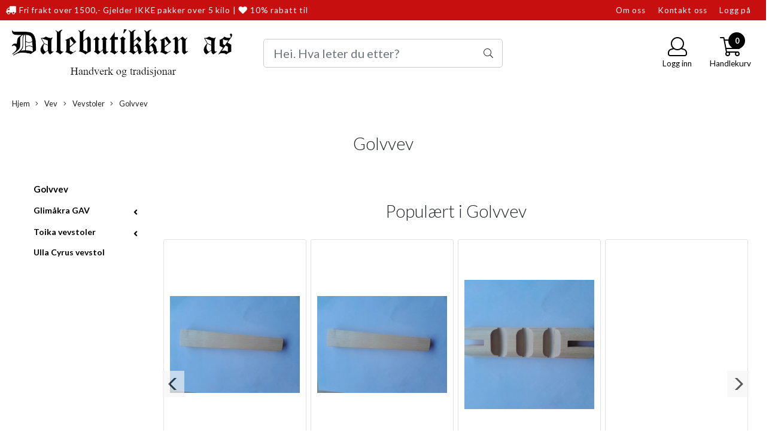

--- FILE ---
content_type: text/html; charset=utf-8
request_url: https://butikk.dalebutikken.no/categories/golvvev/sort-by/1/?page=2
body_size: 60605
content:
<!DOCTYPE html>
<html lang="no">
<head>
    <meta charset="UTF-8">
    <meta http-equiv="X-UA-Compatible" content="IE=edge">
    <meta name="viewport" content="width=device-width, minimum-scale=1.0, maximum-scale=1.0, user-scalable=no">
    <title>
                    Golvvev - Dalebutikken
            </title>

    
    
            <meta property="og:title" content="Golvvev - Dalebutikken" />
        <meta property="og:type" content="website" />
        <meta property="og:image" content="/users/dalebutikken_mystore_no/logo/Header03.24.203.png" />
    
    
        <script type="text/javascript">var currentPage = 'category.php'; </script>

    
<script>

 //Cart products Object
  var _cartProducts = [];
  var _catPorducts = [];

  
 
       
     _catPorducts.push({
        link: "https://butikk.dalebutikken.no/products/eeva-120-cm",
        title: "Eeva 120 cm",
        manufacturerID: "4",
        manufacturerName: "Toika Oy",
    	weight: null,
        tags: {
                  }
     });
   		
      
     _catPorducts.push({
        link: "https://butikk.dalebutikken.no/products/eeva-150-cm",
        title: "Eeva 150 cm",
        manufacturerID: "4",
        manufacturerName: "Toika Oy",
    	weight: null,
        tags: {
                  }
     });
   		
      
     _catPorducts.push({
        link: "https://butikk.dalebutikken.no/products/eeva-80-cm",
        title: "Eeva 80 cm",
        manufacturerID: "4",
        manufacturerName: "Toika Oy",
    	weight: null,
        tags: {
                  }
     });
   		
      
     _catPorducts.push({
        link: "https://butikk.dalebutikken.no/products/julia-m-hester-og-trinser-67cm-2-2",
        title: "JULIA m/HESTER OG TRINSER 2/2  67cm bredde, ...",
        manufacturerID: "3",
        manufacturerName: "GAV Glimåkra AB",
    	weight: null,
        tags: {
                  }
     });
   		
      
     _catPorducts.push({
        link: "https://butikk.dalebutikken.no/products/julia-m-hester-og-trinser-67cm-4-2",
        title: "JULIA m/HESTER OG TRINSER 4/4 67CM bredde, ...",
        manufacturerID: "",
        manufacturerName: "",
    	weight: null,
        tags: {
                  }
     });
   		
      
     _catPorducts.push({
        link: "https://butikk.dalebutikken.no/products/julia-m-kontramarsj-67cm-8-8",
        title: "JULIA m/KONTRAMARSJ 8/8. Bredde 67CM- 8 skaft/ 8 ...",
        manufacturerID: "",
        manufacturerName: "",
    	weight: null,
        tags: {
                  }
     });
   		
      
     _catPorducts.push({
        link: "https://butikk.dalebutikken.no/products/kile-liten-glimakra",
        title: "Kile liten Glimåkra",
        manufacturerID: "",
        manufacturerName: "",
    	weight: null,
        tags: {
                  }
     });
   		
      
     _catPorducts.push({
        link: "https://butikk.dalebutikken.no/products/kile-stor-glimakra",
        title: "Kile stor Glimåkra",
        manufacturerID: "",
        manufacturerName: "",
    	weight: null,
        tags: {
                  }
     });
   		
      
     _catPorducts.push({
        link: "https://butikk.dalebutikken.no/products/kontramarsj-til-julia-88",
        title: "KONTRAMARSJ til JULIA 8/8",
        manufacturerID: "3",
        manufacturerName: "GAV Glimåkra AB",
    	weight: null,
        tags: {
                  }
     });
   		
      
     _catPorducts.push({
        link: "https://butikk.dalebutikken.no/products/laila-vevkrakk",
        title: "Laila vevkrakk",
        manufacturerID: "4",
        manufacturerName: "Toika Oy",
    	weight: null,
        tags: {
                  }
     });
   		
      
     _catPorducts.push({
        link: "https://butikk.dalebutikken.no/products/laila-vevstol-70-cm",
        title: "Laila vevstol vevbredde 70 cm",
        manufacturerID: "4",
        manufacturerName: "Toika Oy",
    	weight: null,
        tags: {
                  }
     });
   		
      
     _catPorducts.push({
        link: "https://butikk.dalebutikken.no/products/lasepinner-kontramarsj-glimakra",
        title: "Låsepinner kontramarsj Glimåkra",
        manufacturerID: "",
        manufacturerName: "",
    	weight: null,
        tags: {
                  }
     });
   		
      
     _catPorducts.push({
        link: "https://butikk.dalebutikken.no/products/lasesplint-til-akslinger",
        title: "Låsesplint til akslinger",
        manufacturerID: "",
        manufacturerName: "",
    	weight: null,
        tags: {
                  }
     });
   		
      
     _catPorducts.push({
        link: "https://butikk.dalebutikken.no/products/liisa-100-cm",
        title: "Liisa 100 cm",
        manufacturerID: "4",
        manufacturerName: "Toika Oy",
    	weight: null,
        tags: {
                  }
     });
   		
      
     _catPorducts.push({
        link: "https://butikk.dalebutikken.no/products/liisa-120-cm",
        title: "Liisa 120 cm",
        manufacturerID: "4",
        manufacturerName: "Toika Oy",
    	weight: null,
        tags: {
                  }
     });
   		
      
     _catPorducts.push({
        link: "https://butikk.dalebutikken.no/products/liisa-150-cm",
        title: "Liisa 150 cm",
        manufacturerID: "4",
        manufacturerName: "Toika Oy",
    	weight: null,
        tags: {
                  }
     });
   		
    </script>


    <script>
    // Making language accessible
        var current_lang_code = 'no';
        var current_currency_code = 'NOK';
        var productPageSwiperLoaded = true;
        var languages = {
        sort: 'Sorter produkter ',
        manufacturer: 'Produsenter',        addedToCart: 'Varen ble lagt til i handlekurven din!'
        }

        var settings = {
        dockedHeader: false,
        lazyLoad: false,
        advancedSearch: false,
        advancedQuantity: false,
        productAdvancedQuantity: true,
        headerMegamenuShowBrandsTabbed: false,
        infiniteScrolling: false,
        advancedAjaxSearch: false,
        currentPage: 'category.php',
        productBoxesPerMobile: 'col-6',
        productGridAdvancedImages: true,
        productGridAdvancedImagesTimeout: 2000,
        advancedPopupOnPurchase: false,
        americaTrimTextMobile: false,
        americaEnableOptimization: false        };

        var customer_group = "";
                        var user_is_club_member = false;
        
                var user_is_company = false;
        
        var _cartTotals = {
        'sidebar_cart_num_items': '0',
        'sidebar_cart_total': '0,-',
        'sidebar_cart_total_raw': '0',
        };

            </script>

    <script type="text/javascript">
        var show_q_in_stock = false;
    </script>
            	<meta name="google-site-verification" content="XpPE2POPcZnsypbDxd3LfEFSCStfMyGO0oeHkOS31MU">




<link rel="canonical" href="https://butikk.dalebutikken.no/categories/golvvev">
                



            <meta name="csrf-token" content="4_nZQH22ZQYQvFeGnzQbRCJVbQ8XuZ81hySKsR1Hiu" />
    

<base href="//butikk.dalebutikken.no">


<link type="text/css" rel="stylesheet" href="global.css.php?version=a1762719987&amp;host=dalebutikken_mystore_no" />
<link type="text/css" rel="stylesheet" href="/css/ck4.css" />


<script>
	var params = {
        load_fancybox:'1',
        is_checkout:'0',
        defaultLang: 'no',
        langCode: ''
    };
</script>



            <script type="text/javascript" src="https://dalebutikken-i01.acendycdn.com/production/assets/localization/781592fc906423adb1885cb926ae54d23f6254a2-nb-NO.js?v=4.2026.01.16.06"></script>
    

<script type="text/javascript" src="global.js.php?version=1762719987&amp;v2&amp;host=dalebutikken_mystore_no"></script>



	<link rel="shortcut icon" type="image/x-icon" href="/users/dalebutikken_mystore_no/logo/favicon4.ico">



	



	            <script async src="https://www.googletagmanager.com/gtag/js?id="></script>
                <script async src="https://www.googletagmanager.com/gtag/js?id="></script>
    
<script>
    let anonip = 'false';

    
        window.dataLayer = window.dataLayer || [];
        function gtag(){dataLayer.push(arguments);}
    

    gtag('js', new Date());

    </script>

            <script>
            gtag('config', '', {
                anonymize_ip: anonip === 'true' ? true : false,
            });
        </script>
                <script>
            gtag('config', '', {
                anonymize_ip: anonip === 'true' ? true : false,
                
            });
        </script>
    <script type="text/javascript">
    
        
        gtag('event', 'view_item_list', {"items":[{"item_id":"3835","item_name":"Eeva 120 cm","quantity":0,"item_brand":"Toika Oy","category":"Category","list_name":"Category","list_position":1},{"item_id":"3836","item_name":"Eeva 150 cm","quantity":0,"item_brand":"Toika Oy","category":"Category","list_name":"Category","list_position":2},{"item_id":"3833","item_name":"Eeva 80 cm","quantity":0,"item_brand":"Toika Oy","category":"Category","list_name":"Category","list_position":3},{"item_id":"1833","item_name":"JULIA m\/HESTER OG TRINSER 2\/2  67cm bredde, ...","quantity":-1,"item_brand":"GAV Glim\u00e5kra AB","category":"Category","list_name":"Category","list_position":4},{"item_id":"1834","item_name":"JULIA m\/HESTER OG TRINSER 4\/4 67CM bredde, ...","quantity":-1,"category":"Category","list_name":"Category","list_position":5},{"item_id":"1835","item_name":"JULIA m\/KONTRAMARSJ 8\/8. Bredde 67CM- 8 skaft\/ 8 ...","quantity":-1,"category":"Category","list_name":"Category","list_position":6},{"item_id":"4383","item_name":"Kile liten Glim\u00e5kra","quantity":9,"category":"Category","list_name":"Category","list_position":7},{"item_id":"4384","item_name":"Kile stor Glim\u00e5kra","quantity":10,"category":"Category","list_name":"Category","list_position":8},{"item_id":"3514","item_name":"KONTRAMARSJ til JULIA 8\/8","quantity":0,"item_brand":"GAV Glim\u00e5kra AB","category":"Category","list_name":"Category","list_position":9},{"item_id":"3832","item_name":"Laila vevkrakk","quantity":-2,"item_brand":"Toika Oy","category":"Category","list_name":"Category","list_position":10},{"item_id":"3831","item_name":"Laila vevstol vevbredde 70 cm","quantity":-2,"item_brand":"Toika Oy","category":"Category","list_name":"Category","list_position":11},{"item_id":"4385","item_name":"L\u00e5sepinner kontramarsj Glim\u00e5kra","quantity":4,"category":"Category","list_name":"Category","list_position":12},{"item_id":"4445","item_name":"L\u00e5sesplint til akslinger","quantity":13,"category":"Category","list_name":"Category","list_position":13},{"item_id":"3838","item_name":"Liisa 100 cm","quantity":0,"item_brand":"Toika Oy","category":"Category","list_name":"Category","list_position":14},{"item_id":"3839","item_name":"Liisa 120 cm","quantity":0,"item_brand":"Toika Oy","category":"Category","list_name":"Category","list_position":15},{"item_id":"3840","item_name":"Liisa 150 cm","quantity":0,"item_brand":"Toika Oy","category":"Category","list_name":"Category","list_position":16}]})
    
</script>

	    <!-- Google Tag Manager -->
        <script>(function(w,d,s,l,i){w[l]=w[l]||[];w[l].push({'gtm.start':
    new Date().getTime(),event:'gtm.js'});var f=d.getElementsByTagName(s)[0],
    j=d.createElement(s),dl=l!='dataLayer'?'&l='+l:'';j.async=true;j.src=
    '//www.googletagmanager.com/gtm.js?id='+i+dl;f.parentNode.insertBefore(j,f);
    })(window,document,'script','dataLayer',' GTM-KVPQH8T');</script>
        <!-- End Google Tag Manager -->

	


    
                    <script>
        var _CrallConfig = {
            features:{
                recommendations:{
                    usePreload:true,
                                    },
                                reviews:{}
            },
            pk:15329
        };

        function renderNativeMystoreProducts(elm, products, callback, ...rest) {
            console.log("Reccomendations hook triggered");
            console.log(products);
            var template = products.template;
            var products = products.products;

            if (products.length > 0){
                $.post('/product_box.php?action=crall', { action: 'crall', data: JSON.stringify(products) }, function(resp){
                    var $products_html = $('<div class="products-injected products-list row">' + resp + '</div>');
                    var cssClasses = 'col-6 col-md-4 col-lg-4 col-xl-2 plr5';

                    if (typeof customCrallClasses == 'function') {
                        cssClasses = customCrallClasses();
                    }

                    $products_html.find('.product-box').wrap('<div class="'+ cssClasses +'"></div>');

                    $(elm).html($products_html);
                    $('.products-injected .lazyloaded').lazyload();

                    var crallRenderInterval = setInterval( function(){
                        if (typeof crallProductsHook === 'function'){
                            clearInterval(crallRenderInterval);
                            crallProductsHook('loaded', elm, callback, products, template);
                        }
                    }, 50);
                });
            }
        }

        function renderNativeMystoreSarch(elm, data, callback) {
            console.log("REACT Native search");
            if (data.products.length > 0){
                $.post('/product_box.php?action=crall', { action: 'crall', data: JSON.stringify(data.products) }, function(resp){
                    var $products_html = $('<div class="col-md-12"><div class="products-injected products-list row">' + resp + '</div></div>');
                    var cssClasses = 'col-6 col-md-4 col-lg-4 col-xl-2 plr5';

                    if (typeof customSeachCrallClasses == 'function') {
                        cssClasses = customSeachCrallClasses();
                    }

                    $products_html.find('.product-box').wrap('<div class="'+ cssClasses +'"></div>');

                    $('.crall-search-filter-right > .crall-search-product-result').html($products_html);
                    $('.products-injected .lazyloaded').lazyload();

                    if (typeof crallSearchProductsHook === 'function'){
                        crallSearchProductsHook('loaded', elm, callback, data.products);
                    }
                });
            }

        }
        </script>

        <script type="text/javascript">(function(){
                var cc=document.createElement('script');cc.type='text/javascript';cc.async=true;cc.src='https://cdn.crall.io/w/widgets.js?v=4';var s=document.getElementsByTagName('script')[0];s.parentNode.insertBefore(cc, s);})();
        </script>
        
    <script type="text/javascript">var __crallEmail='';var __crall_id=15329; (function(){
            var cc=document.createElement('script');cc.type='text/javascript';cc.async=true;cc.src='https://cdn.crall.io/t/client.js?v=4';var s=document.getElementsByTagName('script')[0];s.parentNode.insertBefore(cc, s);})();
    </script>
    








	
	
	
	
	


    <script defer src="templates/global/mystore/emojis.js?v=6"></script>




    <script type="text/javascript">
                if (typeof $ !== 'undefined' && typeof $.ajaxSetup === 'function') {
            $.ajaxSetup({
                headers: {
                    'X-CSRF-TOKEN': $('meta[name="csrf-token"]').attr('content')
                }
            });
        }

                    </script>
    
    
    
            
        <script src="/templates/america/js/bootstrap-tabcollapse.js" ></script>
        <script src="/templates/america/js/jquery.colorbox-min.js" ></script><!--Move to Global JS -->
        <link rel="stylesheet" href="/templates/america/css/colorbox.css"  /><!--Move to Global CSS -->
    

    
    
                        <link rel="stylesheet" href="users/dalebutikken_mystore_no/templates/custom_stylesheet.css?v=1768712550"  />
    
              <!-- Template settings style -->
      <link href="https://fonts.googleapis.com/css?family=Lato:300,300i,400,400i,700,700i" rel="stylesheet">
    <style>
      body {
        font-family: 'Lato', sans-serif !important;
      }
    </style>
  
  <!-- Font settings for headings -->
        <link href="https://fonts.googleapis.com/css?family=Lato:300,300i,400,400i,700,700i" rel="stylesheet">
    <style>
      h1, h2, h3, h4, h5, h6, .h1, .h2, .h3, .h4, .h5, .h6  {
        font-family: 'Lato', sans-serif !important;
      }
    </style>
          <!-- Settings -->
  <style type="text/css">
    
    .slogans-mobile {
      flex-basis: 0;
    }
      @media (max-width: 767px){
        .js-filter .js-filter-box, .js-filter-box .checkbox label {
          padding: 8px 23px !important;
        }
      }
      body.mys-adminbar #mys-abw #mys-apw {
        left: 0;
      }
      body.open-drawer-cart #mys-abw #mys-apw {
        left: -17px;
      }
      .highlight
      {
          font-weight: 700;
      }
    /* FIX for sidebar */
         .w-100.megamenu {
        display: none;
      }
    
        .sidebar-list a {
      font-size: 15px;
      color: #000000;
    }
    .sidebar-list a:hover, .sidebar-list a:focus {
      color: #000000;
    }

    .widget.sidebar {
      border: 1px solid;
      border-color: rgba(0,0,0,0);
      border-radius: 3px;
    }
    
    .sidebar-list.selected-item > a:first-child, .sidebar-list.selected-item.active_selected_item > a:first-child {
       ;
    }
    /* fix for narrow (1400px) page */
        /* if customer have alot of categories, we can do a little trickyricky */
    
    /* add padding to productboxes if the images looks too "tight" */

    .image-pad {
      padding: 0px;
    }

    @media (max-width: 1200px){
      #search-down-wrapper .right_part .search_result > li {
        /*width: 100%;*/
      }
    }
    /* AJAX SEARCH  END */
          body {
          background-color: #fff !important;
        }
              body {
        color: #212529;
        }
              a {
        color: #3c4247;
        }
              /* Header Float Disable */

        /* Logo size */
    .logo-lg {  max-height: 90px !important; }
    .logo { max-height: 100px !important; }


    /* Mobile Menu Typography Options -Advance */

    .overlay .mob-icons-text, #overlay-menu a {
      font-size: 0.75rem !important;      font-weight: 500 !important;      font-style: normal !important;      text-transform: none !important;    }


    /* Color for logoarea on mobile. nice if the use a white logo */
    body > .header_main_wrapper.flex-center.mob-menu,
    .cart-page > .header_main_wrapper {
      background-color: #ffffff;
      	}

    /* Mobile shippment countdown Style */
     .mobile-only .shippment_calc_main_wrapper {
          }
    .mobile-only .shippment_calc_main_wrapper, .mobile-only .shippment_calc_main_wrapper div,
    .mobile-only .shippment_calc_main_wrapper i {
          }
    .mobile_shipping_wrapper .mobile_shipping_progress {
          }
        /* Filter Optins */
        .sb-sidebar .main-filter-wrapper {
       background: rgba(0,0,0,0) !important;
    }
    
    .sb-sidebar .filter-wrapper .js-filter > .js-filter-toggle,
    .sb-sidebar .product-filter select,
    .sb-sidebar .container .js-filter-tags .fs-dropdown-selected,
    .sb-sidebar .js-filter-mobile .js-filter-toggle {
      color: #000000 !important;       background: rgba(0,0,0,0) !important;             border-color: #e6e6e6 !important;       border-width:  0px !important;      border-style: solid !important;
    }

    /** Megamenu SORTING direction **/
    /* Brands Style */
    

    
    
    /** Blog **/


    /* Blog Style START */
    #left-part .blog_article .blog_content *, .article_main_wrapper *, .heading_and_description *, .post_wrapper .social-sharing,
    #left-part .blog_article .blog_content .bottom_info .blog_read_more,  body #left-part .blog_content div.blog_date {
                  text-shadow: none !important;
    }
    #left-part .blog_content h3, .article_main_wrapper h1, .article_main_wrapper h2, .article_main_wrapper h3 {
                      }

   body #full_wrapper #left-part .blog_content p, .article_main_wrapper p {
                }

     #full_wrapper #left-part .blog_article .blog_content .bottom_info .blog_read_more span {
          }
    .article_main_wrapper .button {
      text-align: center !important;
    }

    /* BlogStyle END */

            /******************************************************************/
    /******************   PRODUCT PAGE SETTINGS   *********************/
    /** Hide Special Ending In **/
        .special-ending-in {
      display: none !important;
    }
        /** Discount Badge on product page **/
    .product_page_slider .discount_badge_pp {
      position: absolute;
      right: 0;
      width:120px;      height:120px;      background:#000000;      line-height:120px;      font-size:16px;      border: 1px solid #000000;      color: #ffffff;      font-size: 16px;       text-align: center;
      border-radius: 50%;
      margin: 40px;
      z-index: 7;
    }

        

    /** Blog **/
    
    /******************************************************************/
    /******************   PRODUCT GRID SETTINGS   *********************/

    /************************* SQUARE IMAGES IN GRID WITH PADDING   **************************/

    /* Settings for image ratio in grid */

      /* START CHECKING FOR SIDEBAR */
        @media (max-width: 575px){
      .img-fit-grid {
        height: 95vw;
      }
      .col-6 .img-fit-grid {
      height: 46vw;
      }
    }
    @media (min-width: 576px) and (max-width: 767px){
      .img-fit-grid {
      height: 95vw;
      }
      .col-6 .img-fit-grid {
        height: 47vw ;
      }
    }
    @media (min-width: 768px) and (max-width: 991px){
      .img-fit-grid {
        height: 24vw ;
      }
      .col-md-4 .img-fit-grid {
        height: 32vw;
      }
      .col-md-6 .img-fit-grid {
      height: 48vw;
      }
      .col-md-12 .img-fit-grid {
      height: 98vw;
      }
    }
    @media (min-width: 992px) and (max-width: 1024px){
      .img-fit-grid {
        height: 24vw ;
      }

      .col-lg-4 .img-fit-grid {
      height: 32vw;
      }
      .col-lg-6 .img-fit-grid {
      height: 48vw;
      }
      .col-lg-12 .img-fit-grid {
      height: 98vw;
      }
    }
    @media (min-width: 1025px) and (max-width: 1199px){
      .img-fit-grid {
        height: 19vw ;
      }
      .col-lg-4 .img-fit-grid {
      height: 25vw;
      }
      .col-lg-6 .img-fit-grid {
      height: 38vw;
      }
      .col-lg-12 .img-fit-grid {
      height: 77vw;
      }
    }
    @media (min-width: 1200px){
      .img-fit-grid {
        height: 19vw ;
      }
      .col-xl-2 .img-fit-grid {
      height: 13vw;
      }
      .col-xl-4 .img-fit-grid {
      height: 26vw;
      }
      .col-xl-6 .img-fit-grid {
      height: 39vw;
      }
    }
    @media (min-width: 1601px){
      .img-fit-grid {
        height: 18vw ;
        max-height: 305px;
      }
      .col-xl-2 .img-fit-grid {
      height: 12vw;
      max-height: 200px;
      }
      .col-xl-4 .img-fit-grid {
      height: 24vw;
      max-height: 405px;
      }
      .col-xl-6 .img-fit-grid {
      height: 39vw;
      max-height: 620px;
      }
    }
    @media (min-width: 1920px){
      .img-fit-grid {
        height: 16vw ;
        max-height: 305px;
      }
      .col-xl-2 .img-fit-grid {
      height: 10vw;
      max-height: 200px;
      }
      .col-xl-4 .img-fit-grid {
      height: 21vw;
      max-height: 405px;
      }
      .col-xl-6 .img-fit-grid {
      height: 32vw;
      max-height: 620px;
      }
    }

    /* DONE CHECKING FOR SIDEBAR */
         /****************************************  SQUARE IMAGES IN GRID & NARROW PAGE   **************************/

    


    /****************************************  HORIZONTAL IMAGES IN GRID WITH PADDING   **************************/
    /* Use this setting for Liggende bilder */

  
    /****************************************  HORIZONTAL IMAGES IN GRID & NARROW PAGE  **************************/

    
     /******************************** VERTICAL IMAGES IN GRID WITH PADDING   **************************/

      /******************************************************************/
     /****************************************  VERTICAL IMAGES IN GRID & NARROW PAGE  **************************/

    
    /*********************************** PRODUCT PAGE IMAGES **********************************/
    /***********************************  SQUARE PRODUCT IMAGES  START ************************/
    /* Settings for image ratio in grid */
      
      .fit-prod-page {
          width: 100%;
          height: 50vw;
          object-fit: contain;
          margin-bottom: 10px;
          max-height: 800px;
          max-width: 850px;
        }
        @media (max-width: 425px){
          .fit-prod-page {
            height: 100vw;
          }
        }
        @media (min-width: 426px) and (max-width: 575px){
          .fit-prod-page {
            height: 98vw ;
          }

        }
        @media (min-width: 576px) and (max-width: 767px){
          .fit-prod-page {
            height: 50vw ;
          }
          .fit-prod-large {
            height: 58vw;
          }
        }
         @media (min-width: 768px) and (max-width: 991px){
          .fit-prod-page {
            height: 47vw ;
          }
          .fit-prod-page.fit-prod-page5050 {
            height: 50vw ;
          }
          .fit-prod-large {
            height: 58vw;
          }
        }
        @media (min-width: 992px) and (max-width: 1199px){
          .fit-prod-page {
            height: 46vw ;
          }
          .fit-prod-page.fit-prod-page5050 {
            height: 50vw ;
          }
          .fit-prod-large {
            height: 70vw;
            max-height: 840px;
          }
        }
        @media (min-width: 1200px){
          .fit-prod-page {
            height: 47vw;
          }
          .fit-prod-large {
            height: 66vw;
            max-height: 840px;
          }
        }
        @media (min-width: 1400px){
          .fit-prod-page {
            height: 47vw;
            max-height: 760px;
          }
          .fit-prod-large {
            height: 58vw;
            max-height: 840px;
          }
        }
        @media (min-width: 1600px){
          .fit-prod-page {
            height: 47vw;
            max-height: 760px;
          }
          .fit-prod-large {
            height: 51vw;
            max-height: 840px;
          }
        }
         @media (min-width: 1920px){
          .fit-prod-page {
            height: 47vw;
          }
          .fit-prod-large {
            height: 42vw;
            max-height: 850px;
          }
        }
         /* css for product-page with slider */
         .fit-prod-page-slide {
          width: 100%;
          height: 50vw;
          object-fit: cover;
          margin-bottom: 10px;
          max-height: 1025px;
          max-width: 1025px;
        }
        @media (max-width: 425px){
          .fit-prod-page.fit-prod-page-slide {
            height: 100vw ;
          }
        }
        @media (min-width: 426px) and (max-width: 575px){
          .fit-prod-page.fit-prod-page-slide {
            height: 100vw ;
          }
        }
        @media (min-width: 576px) and (max-width: 767px){
          .fit-prod-page.fit-prod-page-slide {
            height: 50vw ;
          }
        }
         @media (min-width: 768px) and (max-width: 991px){
          .fit-prod-page.fit-prod-page-slide {
            height: 50vw ;
          }
        }
        @media (min-width: 992px) and (max-width: 1199px){
          .fit-prod-page.fit-prod-page-slide {
            height: 65vw ;
          }
        }
        @media (min-width: 1200px){
          .fit-prod-page.fit-prod-page-slide {
            height: 64vw ;
          }
        }
        @media (min-width: 1400px){
          .fit-prod-page.fit-prod-page-slide {
            height: 64vw ;
          }
        }
         @media (min-width: 1600px){
          .fit-prod-page.fit-prod-page-slide {
            height: 64vw;
            max-height: 1025px;
          }
        }
      /* START CHECKING FOR SIDEBAR */
                /* add style for class prod-sb */
        @media (min-width: 1025px) and (max-width: 1199px){
          .fit-prod-page.fit-prod-page5050.prod-sb {
            height: 36vw ;
          }
        }
        @media (min-width: 1200px){
          .fit-prod-page.fit-prod-page5050.prod-sb {
            height: 36vw;
          }
        }
        @media (min-width: 1500px){
          .fit-prod-page.fit-prod-page5050.prod-sb {
            height: 36vw;
            max-height: 600px;
          }
        }
        @media (min-width: 1920px){
          .fit-prod-page.fit-prod-page5050.prod-sb {
            height: 31vw;
            max-height: 600px;
          }
        }

        /* Settings for product-page-slide */
         @media (min-width: 1025px) and (max-width: 1199px){
          .fit-prod-page.fit-prod-page-slide.prod-sb {
            height: 50vw ;
          }
        }
        @media (min-width: 1200px){
          .fit-prod-page.fit-prod-page-slide.prod-sb {
            height: 50vw;
            max-height: 800px;
          }
        }
        @media (min-width: 1600px){
          .fit-prod-page.fit-prod-page-slide.prod-sb {
            height: 50vw;
            max-height: 800px;
          }
        }
        @media (min-width: 1920px){
          .fit-prod-page.fit-prod-page-slide.prod-sb {
            height: 40vw;
            max-height: 820px;
          }
        }
      
    
    /* If sidebar and narrow page are used */
            /***********************************  SQUARE PRODUCT IMAGES  END   ****************************/

     /**********************************  HORIZONTAL PRODUCT IMAGES  START ************************/
    /* Settings for image ratio in grid */
    


    /*********************************  HORIZONTAL PRODUCT IMAGES  END   *****************************/

     /**********************************  VERTICAL PRODUCT IMAGES  START ***************************/
    /* Settings for image ratio in grid */
    

    /*********************************  VERTICAL PRODUCT IMAGES  END   ********************************/


    /* Docked header */
    
    /************************************       OLD STUFF     ****************************************/
    .main_menu,
    .wrapper.visible-xs.centered.mobile-logo { background-color: #ffffff; }

    /* Megamenu dropdown opacity */
    .blocky.hasChild:hover .level_one { opacity: ;  }

    /* Megamenu colors*/
    .megamenu, .sticky.is-sticky { background-color: #fbfbfb;
    border-top: 1px solid #fbfbfb; }
    .menu_dropdown, .dropdown-menu.show { background-color:       #e7e7e7
    ;
    }
  ul.menu_dropdown > li > a { border-right: 1px solid #ffffff; }  ul.menu_dropdown > li > a { border-right: 1px solid #fbfbfb; }
      .navbar {
        width: 100% !important;
      }

      .megamenu {
        background: #fbfbfb !important;        border-bottom: 1px solid #fbfbfb!important;      }
      /* Level 1 */
      /* NEEDS FIX AND CLEANUP. Adding new settings on top */
      #navbarNavDropdown > ul > li.list-inline-item >  a,
      #navbarNavDropdown > ul > li.list-inline-item >  span a,
      .nav-link, .menu-cat-text, .menu-hover,
      #header_centered_logo_polaria .flat-menu .flat-menu-list a
            { color: #232323; }
     body #navbarNavDropdown > ul > li.list-inline-item >  a:hover, .nav-link:hover, .menu-hover:hover { color: #232323 !important;  }
      .nav-item.active{ font-weight: 600;}

      /* OLD STUFF */
      ul.menu_dropdown > li > a > span { color: #232323; }
      ul.menu_dropdown > li:hover > a > span { color: #232323;  }
      ul.menu_dropdown > li > a > span:hover { color: #232323; }
      .cart-mini-icon:hover, .icons-float > .js-search-icon:hover, li.icons-float.js-search-icon:hover { color: #232323; }
      .cart-mini-icon, .icons-float > .js-search-icon, li.icons-float.js-search-icon { color: #232323; }
      ul.menu_dropdown > li { background-color: #ffffff; }
      ul.menu_dropdown > li:hover,
      ul.menu_dropdown > li:active,
      ul.menu_dropdown > li:focus { background-color: #e1f5f1; }
      ul.level_two a  { color: #232323; }

      /* Level 2, needs to be tested*/
      .dropcontent h4 a, .dropcontent_block h4, .dropcontent_block h5, .dropcontent_block h5 a, .dropdown_head_cat,
      .dropdown_sub_head_cat
       {  color: #363241; }
      .dropcontent h4 a:hover,
      .dropcontent h4 a:active,
      .dropcontent h4 a:focus { color: #363241; }

      /* Level 3, needs to be tested*/
      .dropcontent_block > p > a { color: #363241; }
      .dropcontent_block > p > a:hover,
      .dropcontent_block > p > a:active,
      .dropcontent_block > p > a:focus { color: #363241; }


      /* Level 2 colors */
        .sub_menu > .outer > div > a > div > div, .sub_menu > a > div > .menu-cat-text,
        .menu-cat-text {
          color: #000000 !important;
          font-weight: 400 !important;
        }
        .sub_menu > .outer > div > a > div > div:hover, .sub_menu > a > div > .menu-cat-text:hover, .menu-cat-text:hover {
          color: #000000 !important;
        }
        .sub_menu > .outer > div > ul div:hover,
        .sub_menu > .outer > div > a > div > div:hover,
        .menu-cat-text:hover {
                  }
        /* Level 3 colors */
        .sub_menu > .outer > div > ul div {
          color: #000000 !important;
        }
        .sub_menu > .outer > div > a > div > ul div:hover, .sub_menu_desktop .outer .level0 a.menu-hover:hover, body .sub_menu > .outer > div > ul div:hover {
          color: #000000 !important;
        }
    /* Product boxes colors */

      /* Product box border */
      .products_list, .product-box, .crall-search-filter .crall-product-item { border: 1px solid #f0f0f0; background-color: #ffffff; }

      /* Prices */
        /* Normal */
        .product .product-meta .price, .product-price, .crall-product-item .crall-price .crall-price, .special, .cart-content .cart_bottom_part .not-on-sale { color: #333333; }

        /* Before */
        .product .price s, .products_price_old, .cart-old-price s, .cart-page .price-on-special s, body .crall-old-price { color: #989898 !important; }

        /* Color on text for discount tag above product box, cart page and cart */
        .special, .cart-content .cart_bottom_part .on-sale, .cart-page .price-on-special span,
        .crall-product-item .crall-price .crall-old-price ~ .crall-price,
        #cart-page .total_discount.boldtext,
        body #cqty .price-on-special span
            { color: #ff0000 !important; }


       /* News badge */
      .news_tag {
        color: #555555;
        background: #fbfbfb;
      }

      /* Product title */
      .product a.title, .product .product-meta .title, .manufacturers, .crall-product-name a { color: #363241 !important;  padding: 0;}
      .product a.title:hover, .product .product-meta .title:hover, .manufacturers:hover, .crall-product-name a:hover { color: #363241 !important;}

          /* Attributs */
        .attribute_info_container {
          background: #000000 !important;
          opacity: 0.5 !important;
        }
        .attribute_info_container .attribute_info_header, .attribute_info_container .attribute_info_content {
          color: #ffffff !important;
          background: transparent !important;
          font-size: 12px !important;
        }


      /* Product Box Discount Color */
      div .special_tag, body div.crall-wrapper .crall-slide .crall-banner > div {
        color: #eb2d2d;
        background: #ffffff !important;
                text-align: center;
        display: flex;
        justify-content: center;
        align-items: center;
      }


        .product-page div .special_tag {
          position: absolute;
                     right: 30px;
            top: 30px;
                   background: red;
        }


      /* Product Box Set logo height / size and position */
      .product-box .manufacturer-box img {
              }

      /* Product Boxes Quick View Style*/
      div .quick_view {
        background: ;
        color: 
      }
            div .quick_view span {
              font-size: ;
            }
            div .quick_view i {
              font-size: ;
            }

      /* Productpage percentage discount color */
      #productdiscount{
      	color: #eb2d2d;
        background: #ffffff !important;
		padding: 5px;
      }

    /* Footer colors */
    #footer { background-color: #f8f8f8; }
    #footer  { color: #000000; }
    #footer a:link,
    #footer a:visited { color: #000000; }
    #footer a:hover,
    #footer a:active,
    #footer a:focus { color: #000000; }
    #footer .footer_social_icon, #footer .footer_social_icon i { font-family: 'FontAwesome' !important;}
    #footer .footer_social_icon i {
      color:#fff !important;}
    }


    h1, h1.product-title-v1, .clerkheader, a .bannerheadercolor, .form_wrapper h3 {
      color: #333333 ;
    }
          h1.title,h3.title,
      .clerkplaceholder > h3.clerkheader {
          font-size: 1.8em;
        }
        .product-buy-header > h1  {
          font-size: 1.8em;
        }
        @media (max-width: 768px) {
          h1.title,h3.title,
      .clerkplaceholder > h3.clerkheader {
          font-size: 1.6rem;
        }
      }
      @media(min-width: 1025px) {
      h1.product-title-v1 {
        font-size: 1.8em;
      }
    }
    
    .container > h3.clerkheader {
      font-weight: 100;
      text-transform: none;
    }

    /* General color settings */
    /*Top Menu*/

      .topmenu-buttons {
          color: #000000;
      }
     .topmenu-buttons:hover {
          color: #232323;
      }

      /* Add borde width and color and fix overlapping */

      /*.menu-grid {
        border-color: #efefef;
        border-width:  1px  !important;
      }*/
      #overlay-menu .__mob_menu_wrapper {
        border: 1px solid #000;
        padding: 0;
        border-color: #efefef;
        border-width:  1px  !important;
        border-bottom: none;
        border-right: none;

      }
       #overlay-menu .__mob_menu_wrapper .menu-grid {
          border-left: none;
          border-right: none;
         border-bottom: 1px  solid #efefef;
        }
      #overlay-menu .__mob_menu_wrapper .menu-grid:nth-child(3n + 2 ) {
          border-left:  1px  solid #efefef;
          border-right: 1px  solid #efefef;
      }
      #overlay-menu .__mob_menu_wrapper .menu-grid:nth-child(3n + 3 ) {
		border-right: 1px  solid #efefef;
      }
         #overlay-menu .__mob_menu_wrapper .menu-grid span,  #overlay-menu .__mob_menu_wrapper .menu-grid a, #overlay-menu .__mob_menu_wrapper .menu-grid i {
              color: #212529 !important;
            }


      .flex-container .topmenu-buttons i, #mobile_header div > a i, .menu__elem > p, .menu-grid a, .menu-list a, .menu-links a, .cat-header, .menu__text, .menu-links-text,
      .has-child .fa-plus, .menu-grid-img > .fa-plus, svg.fa-fake {

          color: #000000 !important;
      }
          .flex-container .topmenu-buttons:hover i, #mobile_header div > a i {
          border-color:  !important;
      }

               body #mobile_header, .mobile-navbar {
          background-color: #f8f8f8;
        }
      
                .menu-grid {
        height: 75px;
        border-width: 1px;
        }
        .mob-icons-text {
        /*height: 3em; */
        line-height: 1.5em;
        overflow: hidden;
        }
        
       /* Top Line - Slogans colors */
            .slogans-mobile {
              background: #c80f0f !important;
            }
          .slogans-mobile .mobile_slogan * {
            color: #fff !important;
          }
      div .slogans {
          background: #c80f0f !important;
          color: #ffffff !important;
      }
      div .slogans a {
        color: #ffffff !important;
      }
      .mobile_slogan, .mobile_slogan i {
         color: #ffffff !important;
      }
      div .slogans li a, .request_quantity_num, .mobile_slogan, .mobile_slogan i {
          color: #ffffff !important;
      }
      div .slogans li a:hover, .request_quantity_num.hover, .mobile_slogan:hover {
          color: #ffffff !important;
      }
            .form_wrapper div > span,  .form_wrapper div > span:hover {
              color: #212529 !important;
            }
      /* Buttons */
      body .bundle-product-page-button--complete > #addToShoppingCart,
      .product_box_button form .button,
      .button .button,
      .form_wrapper .request_quantity button,
      .main_menu .checkout-cart .btn,
      #cartDrawer .cart_button a,
      .crall-product-item .crall-buy,
      .account-pages .btn-account,
      .account-pages .btn-default-1,
      .login-page .btn-default,
      .add2cart button, .btn-default, .btn-default-1, .account_consents-page article button,
      .index-page .latest_from_blog_row .__read_more_blog span,
      .__read_more_blog span,
      .related-products-tag .button {
        background-color: #a58d69 !important;
        color: #ffffff !important;
        border-color: #a58d69 !important;

      }
      .index-page .latest_from_blog_row .__read_more_blog span {
        border: 2px solid #a58d69 !important;
      }
      .product_box_button form .button {
        border: 1px solid transparent;
        padding: .375rem .75rem;
      }
      .product_box_button form {
          text-align: center;
      }
      .product_box_button form a {
          display: inline-block;
          height: 40px;
          line-height: 30px;
          min-width: 160px;
      }

      body .bundle-product-page-button--complete > #addToShoppingCart:hover,
      body .bundle-product-page-button--complete > #addToShoppingCart:active,
      body .bundle-product-page-button--complete > #addToShoppingCart:focus,
      .product_box_button form .button:hover,
      .product_box_button form .button:active,
      .product_box_button form .button:focus,
      .account_consents-page article button:hover,
      .account_consents-page article button:active,
      .account_consents-page article button:focus,
      .button .button:hover,
      .button .button:active,
      .button .button:focus,
      .form_wrapper button:hover,
      .form_wrapper button:active,
      .form_wrapper button:focus,
      .add2cart button:hover,
      .add2cart button:active,
      .add2cart button:focus,
      .product_box_button button:hover,
      .product_box_button button:active,
      .product_box_button button:focus,
      .login-page .btn-default:hover,
      .login-page .btn-default:focus,
      .login-page .btn-default:active,
      .account-pages .btn-account:hover,
      .account-pages .btn-account:active,
      .account-pages .btn-account:focus,
      .account-pages .btn-default-1:hover,
      .account-pages .btn-default-1:active,
      .account-pages .btn-default-1:focus,
      .main_menu .checkout-cart .btn:hover,
      .main_menu .checkout-cart .btn:active,
      #cartDrawer .cart_button a:hover,
      #cartDrawer .cart_button a:active,
      #cartDrawer .cart_button a:focus,
      .main_menu .checkout-cart .btn:focus,
      .btn.btn-default-1.active,
      .btn.btn-default-1.active .fa-smile,
      .crall-product-item .crall-buy:hover,
      .crall-product-item .crall-buy:focus,
      .crall-product-item .crall-buy:active,
      .index-page .latest_from_blog_row .__read_more_blog span:hover,
      .index-page .latest_from_blog_row .__read_more_blog span:focus,
      .index-page .latest_from_blog_row .__read_more_blog span:active,
      .related-products-tag .button:hover,
      .related-products-tag .button:focus,
      .related-products-tag .button:active

       {
        background-color: #a58d69 !important;
        color: #ffffff !important;

      }
    	.index-page .latest_from_blog_row .__read_more_blog span {
        padding: 8px;
      }
      .lates_blog_image_wrapper {
         min-height: 140px;
      }
      .index-page .lates_blog_wrapper h6 {
        font-size:16px !important;
      }
      .index-page .lates_blog_wrapper p {
        min-height: 124px;
      }
    /* Fonts */
      /* Megamenu font-size */
            body .crall-slide .crall-product-item .crall-product-name, body .crall-price, .crall-product-name {
              text-align: center !important;
            }
      .nav-link { font-size: 1rem; }
      .dropcontent_block, .dropdown_head_cat, .menu-cat-text { font-size: 1rem; }
      .dropcontent_block > p, .dropdown_sub_head_cat, .dropdown-menu .has-subchild .no-sub .menu-cat-text { font-size: 1rem;  }
      ul.menu_dropdown > li > a, .nav-link, .menu-cat-text { text-transform: none!important; }

      /* Product title */
      .product a.title, .clerk-list-item .name a, .crall-product-name a { font-size: 16px !important; }
      .product a.title, .clerk-list-item .name a, .logo-tag, .discount-corner-v2, .crall-product-name a { text-transform: none !important; }

      /* Headers */
      h1.title,h3.title, .clerkplaceholder > h3.clerkheader, .navbar-nav li a, .navbar-nav li a span { text-transform: none!important; }
       h1.title,h3.title, .clerkplaceholder  h3.clerkheader, p.title, h2.title,  h6.title   {
        font-weight: lighter;
        text-align:center !important;
      }

      h2.title, h6.title {
        font-size: 2rem !important;;
      }
      .text-adjust {
        text-align:center !important;
      }
      @media(max-width: 575px){
        .text-adjust-sm, h1.product-title-v1 {
          text-align:center !important;
        }
      }
  /*****************************    PRODUCT BOXES   ******************/
    .product_box_title_row {
      height: 3.2rem;
      overflow: hidden;
    }
        .product_box_title_row {
      height: 1.5rem;
      overflow: hidden;
    }
    
    .products_list a {
      color: ;
    }
    .products_list a:hover {
      color: ;
    }
    .product_quantity > a {
    display: inline-block;
        padding: 6px;
        background: #fff;
        min-width: 33px;
        text-align: center;
        border: 1px solid #c7c7c7;
        border-radius: 3px;
    }
      /*** Main Banner, A - arrows style && Product page slider arrows ***/
                  .index-page .swiper-button-prev.swiper-button-white, .index-page .swiper-container-rtl .swiper-button-next.swiper-button-white, .index-page .swiper-button-next.swiper-button-white {
            background-image: none !important;
          }
          .index-page .swiper-button-prev i, .index-page .swiper-button-next i {
            font-family: 'Font Awesome 5 Pro' !important;
            line-height: 44px;
                          font-size: 60px !important;
                                      font-weight: light !important;
                                      color: #000000 !important;
                      }
          .swiper-button-next {
            right: 30px;
          }
      
      
          .product-page .swiper-container .swiper-button-next,  .product-page .swiper-container .swiper-button-prev {
            background-image: none !important;
            outline: none;
                          font-size: 40px !important;
            
                          color: #000000 !important;
                      }
            /**** H banners, align heading option ****/
    .bannersH #banner_h_one_four_one_header {
      text-align: left !important;
    }
    .bannersH #banner_h_one_four_two_header {
      text-align: left !important;
    }
    .bannersH #banner_h_one_four_three_header {
      text-align: left !important;
    }
    .bannersH #banner_h_one_four_four_header {
      text-align: left !important;
    }

    /**** G banners, align heading option ****/
    #banner_g_one_four_one_header{
      text-align: left !important;
    }
    #banner_g_one_four_two_header{
      text-align: left !important;
    }
    #banner_g_one_four_three_header {
      text-align: left !important;
    }
    #banner_g_one_four_four_header {
      text-align: left !important;
    }
    /******************** Index Banner A slider ************************/
    .swiper-slide a, a .slider-header {
      color: #000000;
      text-align: center;
    }
    /* Adding bg color to banner text */
                                                    #bannerBTwo, #bannerBOne, #bannerB2Three, #bannerB2Four {
      padding: 6px !important;
    }
    /** Search Options **/
    #overlay-search {
      background: rgba(0,0,0,0) !important;
    }
    #overlay-search .search-input,
     {
      border: 1px solid #000000 !important;
      border-radius: px !important;
      background: #ffffff !important;
    }

  	.header__row #quick_find_search .form-control,
    .header__row #quick_find_search .search-icon {
      border: 1px solid #cacaca !important;
                }
    .header__row #quick_find_search .search-icon {
      border: none !important;
    }
    .form-control.js-input-search::placeholder {
      color: #000000 !important;
    }
    .form-control.js-input-search {
      color: #000000;
    }
    .input-group-btn i {
      color: #000000 !important;
    }
    /******************* /Index Banner A slider ************************/

    /******************* /Index Banner F slider ************************/

    /******************** Crall ************************/

    #overlay-search .crall-search-result-wrapper {
		top:46px!important;
    }

    .crall-search-filter .crall-product-item {
          margin: 0px 10px 10px 10px;
    }
    /******************* /Crall ************************/
    /** Brands Background Color **/
    body .brand-card {
      background: #ffffff;
    }
    body .cat_banner_image:before {
      background: #ffffff;
      opacity: 0.5;
    }
    /** Category Description Colors **/
    .category-page .extra-info > *:not(.crl),
    .category-page .extra-info > *:not(.crl) * {
      color:#000000;
    }
  	.category-page .extra-info a:not(.crl-button) {
      color:#0d25ce !important;
    }

    /** Category Boxes Color **/
    .categories-images .cat-sub-head .cat-head-text {
      color: #ffffff;
      background: #ffffff;
      opacity: 0.5;
      border-radius: 8px;
      display: inline-block;
      padding: 10px 20px;
    }
    .categories-images:hover .cat-sub-head .cat-head-text {
      color: #ffffff
     }
      /** NEwsletter Button Color **/
      .newsletter-box .newsletter-btn .btn {
        background: #a29179;
        border-color: #a29179;
        color: #ffffff;
      }
      .newsletter-box .newsletter-btn .btn:hover {
        background: #a29179;
        border-color: #a29179;
        color: #ffffff;
      }
    /** Cart Buttons **/
    .empty .btn-info, .btn-info {
      background: #9f9b7c;
      color:#ffffff;
      border-color: #9f9b7c !important;
    }
    .empty .btn-info:hover, .btn-info:hover {
      background: #9f9b7c;
      color:#ffffff;
      border-color: #9f9b7c !important;
    }
    .cart-actions .buy-button .buy-button-cart,
  	.mob-menu .btn-buy-button,
    .pay-button .btn,
    #cart-page .btn-purchase,
	div.popup_wrapper .right_part a {
      background: #9f9b7c;
      color:#ffffff;
          }
    .cart-actions .buy-button .buy-button-cart:hover,
    .pay-button .btn:hover,
    #cart-page .btn-purchase:hover,
	div.popup_wrapper .right_part a:hover {
      background: #9f9b7c;
      color:#ffffff;
              -webkit-transition: none !important;
        -moz-transition: none !important;
        -o-transition: none !important;
        transition: none !important;
    }
    .cart-actions .buy-button .close-cart-button,
  	body div.popup_wrapper .button .action_button {
      background: #dadfe1 !important;
      color:#000000 !important;
    }
    .cart-actions .buy-button .close-cart-button:hover,
    body div.popup_wrapper .button .action_button:hover {
      background: #c1c1c1 !important;;
      color:#000000 !important;;
    }
    body .delete-cart {
      background: #9f9b7c;
      }
    body .delete-cart i, body .delete-cart span {
         color:#ffffff;
      }
    body .mega-cart-icon .cart-counter, body .cart-counter {
       background: #000000;
      color: #ffffff;
      border-color:  #000000;
    }
    body .mega-cart-icon:hover .cart-counter, body .cart-counter:hover {
      background: #000000;
      color: #ffffff;
      border-color:  #000000;
    }
    
    /** PopUp For Cart Info(add to cart) style */
    .addtocart_popup {
      position: fixed;
      background: #fff;
      z-index: 9;
      box-shadow: 0 0 40px -30px;
      transition-timing-function: ease;
      -webkit-transition-timing-function: ease;
      -webkit-transition: all 1s;
      transition: all 1s;
    }

    @media (min-width: 993px){
      .addtocart_popup {
          top: -330px;
          right: -400px;
          border-radius: 50%;
          width: 400px;
          height: 400px;
      }
      .addtocart_popup.addtocart_popup_animation {
          top: -140px;
          right: -140px;
      }
      .addtocart_popup h6 {
          position: absolute;
          bottom: 12%;
          right: 50%;
          text-transform: uppercase;
          width: 120px;
      }
      .addtocart_popup i {
        padding: 28px;
        border-radius: 50%;
          position: absolute;
          left: 20%;
          bottom: 34%;
          font-size: 46px;
      }
    }

    .addtocart_popup i {
      background:#97cece !important;
      color:#000000 !important;
    }

        #sort-dropdown-wrapper-3 {
    	display: none !important;
    }
    
    @media (max-width: 992px){
      .addtocart_popup {
          bottom: -230px;
          right: 0;
          width: 100%;
          height: 120px;
      }
      .addtocart_popup.addtocart_popup_animation {
          bottom: 77px;
          right: 0px;
      }
      .addtocart_popup h6 {
          width: 100%;
        margin-top: 80px;
        text-align: center;
      }
      .addtocart_popup i {
          background: #97cece;
          padding: 28px;
          position: absolute;
          left: 50%;
          margin-left: -54px;
          top: -52px;
          font-size: 46px;
          border-radius: 50%;
          border: 10px solid #fff;
      }

      
              #sort-dropdown-wrapper-3 {
            display: block !important;
            float: none;
              width: 100%;
              padding: 0 10px;
          margin-bottom: 15px;
        }
      #sort-dropdown-wrapper-3 .fs-dropdown {
        margin-top: 0;
        max-width: 490px;
        margin: 0 auto 20px auto;
      }
      #sort-dropdown-wrapper-3 .fs-dropdown button {
        border-radius: 0;
      }
      .js-filter-mobile {
        margin-bottom: 0 !important;
      }


        #sort-select-3 {
          display: block;
          float: none;
        	width: 100%;
          text-indent: 10px;
        }
      .filter-wrapper > .js-filter-tags {
        display: none !important;
      }

          }
    .open-search-field #overlay-search {
        width: 100%;
    }
    .main-page-section {
        max-width: 100%;
    }

    /** Custon Tag/Ribbon style **/
    .custom_ribbon {
      position: absolute;
      top: 0;
      z-index: 999;
      justify-content: center;
      margin: 10px;      background: #000000;      color: #ffffff;      left: 0;              padding: 10px;
        border-radius: 0px;          }
            /**** Video Banner Style Settings ****/

    /*Button Options*/
    #fullwidth-video-banner p > a {
                              transition: all .3s;
    }
    #fullwidth-video-banner p > a:hover {
                      }
    /*Background Option*/
            #fullwidth-video-banner .container > div {
                                                      }
            /*Text Options*/
           #fullwidth-video-banner > .container h1 {
                                        }
            #fullwidth-video-banner > .container p {
                                        }

  /* CartButton Color options */
  #cart-page .company-button > input {
          background: #000000 !important;
    
          color: #ffffff !important;
    
          border-color: #ffffff !important;
      }

  #cart-page .company-button > input:hover {
          background: #000000 !important;
    
          color: #ffffff !important;
    
          border-color: #ffffff !important;
      }

</style>

<style>
      /***Cart Image and Text Settings ***/
    body .slide_in_cart_mobile .img-cart .img-cart {
      max-height: 40px !important;
        height: auto;
        width: auto;
    }
    @media (max-width: 992px){
      .cart_bottom_part {
        padding: 5px 5px 25px 5px;
      }
      .cart-content.additional-crall > .container {
        overflow-x: visible !important;
      }
    }
      .cart-content .shippment_calc_main_wrapper {
        display: block !important;
      }

      .product-cart-row > .col-5 {
        max-width: 70px;
      }
     @media (max-width: 600px){
          .product-cart-row > .col-5 {
          max-width: 70px !important;
        }
      }
      .product-cart-row > .col-5 .img-cart {
        max-width: 100%;
        margin-left: 0 !important;
        object-fit: contain;
        height: auto !important;
        margin-right: 0 !important;
        text-align: center;
      }
      .product-cart-row > .col-7 {
        flex-grow: 1;
        max-width: none;
      }
      .cart-price {
        margin-top: 0;
      }
      .cart-selector {
        margin-top: 0;
        margin-left: -15px;
      }
    body .cart-prod-title {
     font-size: 14px !important;  }
  body .cart-price {
     font-size: 14px !important;}

  
  
  @media (max-width: 992px) {
     .js-filter-box .checkbox label:before {
       display: none ;
      }
      }

    .delete-cart {
    position: static !important;
  }
  </style>
<!-- Cart Slide In -->

<style>


  /** CLUB PRICE STYLE **
  /* Product box */
  .product .club-price-category {
    background: #000;
    color: #fff;
    top: 36px;
  }

  .product .club-price-category:before {
    border: none;
  }

  .product .__club_price .special {
    display: block;
    padding: 0;
  }

  .product .product-meta .__club_price s {
    text-decoration: none;
    color: #000 !important;
    font-size: 18px !important;
  }

  .product .__club_price .special {
    color: #000 !important;
  	font-size: 14px;
  }
  .product .__not_logged .__club_price .special {
    font-size: 15px !important;
  }
  .product .__club_price .special.normalize-price {
    font-size: 1.10rem;
    font-weight: bold;
  }
  .product .__club_price .special.normalize-price-alt {
    display: inline;
    font-size: 1.10rem;
    font-weight: bold;
  }
  .__club_price_simple_style .special {
    color: #e38435 !important;
  }
  .product .__club_price_simple_style .justify-between,
  .product .__club_price .justify-between {
    justify-content: space-between;
    display: flex;
  }
  /*.product .__club_price .special:before {
    content: "";
  }*/

  .__ribbon_inside .product .club-price-category {
    top: 0 !important;
    display: inline-block;
    right: 5px !important;
    left: auto;
    position: absolute;
    z-index: 1;
      }

  .__productbox_with_club_price .price {
    min-height: 62px;
  }

  .club-price-category {
    padding: 5px 10px !important;
  }
.product .discount-corner, .discount-corner, body .crall-wrapper .crall-slide .crall-banner,
.__ribbon_inside .product .club-price-category {
    font-size: 14px !important;
  }

  @media ( max-width: 500px) {
    .__ribbon_inside .product .club-price-category {
      padding: 5px 10px !important;
      font-weight: normal !important;
      font-size: 12.8px !important;
    }
  }
  /* Produt Page regular price */
  .product-page .prices {
    padding: 0;
  }

  /* Product Page */
  #add2cart .club-price-wrapper .prices {
    padding-bottom: 0;
  }

  #add2cart .club-price, .info_wrapper .club_price {
    color: #e38435;
      	background: transparent;
    display: block;
    padding: 0;
    margin: 0;
    font-weight: bold;
    font-size: 18px;
  }



  .club-price-wrapper .prices, .members-club-price-wrapper .prices {
    float: none;
    padding: 0;
  }



  .members-club-price-wrapper .member_only {
    color: #3333337a !important;
    font-size: 16px !important;
    text-decoration: line-through;
}


  .customer-club {
    padding: 20px !important;
  }

  .customer-club-header {
    display: none;
  }

  .members-club-price-wrapper .prices .products_price {
    color: #e38435 !important;
    background: transparent;
    display: block;
    padding: 0;
    margin: 0;
    font-weight: bold;

  }

  .customer-club-content .customer-club-sign-up,
  .customer-club-slide .customer-club-accept {
    background: #4A84BA !important;
    color: #fff !important;
	border-bottom: 3px solid #00000033 !important;
    cursor: pointer;
  }

  #customer-club-logged-out .customer-club-abort, .customer-club-slides input[type="checkbox"],
  .customer-club-checkbox a {
    cursor: pointer;
  }
  /*.members-club-price-wrapper .products_price:before {
    content: "";
  }*/

  .short_info_wrapper .special-ending-in {
    background: ;
    color: ;
    display: inline-block;
    padding: 8px;
  }
  .short_info_wrapper .special-ending-in b span {
    margin: 0 4px;
  }
  @media only screen and (max-width: 600px) {
    .short_info_wrapper {
      text-align: center;
    }
  }
</style>

<style>
  body .nav-tabs .nav-item.show .nav-link, body .nav-tabs .nav-link.active, body .nav-link.active:hover, .nav-tabs .nav-link:focus, .nav-tabs .nav-link:hover {
    border-bottom:3px solid #e74c3c !important;
  }
  body .nav-tabs {
     border-bottom:3px solid #000000;
  }
  #tabs .nav-item .nav-link {
    color:#000000 !important;
  }
  #tabs .nav-item .nav-link:hover {
     color:#000000 !important;
  }
  #bottom-menu .exclude_tax.active, #bottom-menu .include_tax.active {
    font-weight: bold !important;
  }

  
  /* Fix for CartV2 shipment countdown */
  #shipment-countdown-cart .mobile-only .shippment_calc_main_wrapper {
    display: block !important;
  }
  .popup_wrapper .mobile-only .shippment_calc_main_wrapper {
    display: block !important;
  }
  /* ENDOF: Fix for CartV2 shipment countdown */

  /***** TEMP fix cart page elements *****/
  @media (max-width: 600px) {
/* Cart GRID align
  .cartbox > #cqty > div > .row {
    display: grid;
    grid-template-areas: "image description" "image quantityAndPrice";
  }
  .cartbox > #cqty > div > .row > div{
    grid-area: quantityAndPrice;
    margin: 0 !important;
  }

  .cartbox > #cqty > div > .row > .cartimagebox{
    grid-area: image;
  }

  .cartbox > #cqty > div > .row > .cartdescription{
    grid-area: description;
    padding-left: 0;
  }
  .cartquantity > .inputQuantity {
    width: 42px !important;
  }
  .cartquantity > .update-quantity {
    padding: 10px !importan;
  }
  .multiply-txt {
    display: none;
  }
  .cartbox > #cqty .producttotal {
    margin-left: 15px;
    margin-right: 4px;
  }*/
}
 </style>
<style>
    /* UPS on product page Font size */
  .product-page .usp_wrapper p, .product-page .usp-row p,
  .product-page .usp_wrapper span, .product-page .usp-row span {
    font-size:16px;
    font-weight: bold !important;
  }
  .product-page .usp_wrapper i, .product-page .usp-row i {
    font-size:16px !important;

  }

  /** Show only 2 latest post on index page **/
  
    #scroller-content {
    padding-bottom: 80px;
  }
  .mobile_shipping_wrapper {
    background:  !important;
  }

  #freeShippingBar {
    background:  !important;
  }
  .freeShippingWrapper > span {
    color:  !important;
  }
  #overlay-cart .cart-container .mobile_shipping_progress, #overlay-cart .cart-container .shippment_pprogress_bar  {
            background:  !important;
    }
   #freeShippingBar #myProgress {
                background:  !important;
        }
  body .mobile_shipping_wrapper ~ div.info_wrapper span, .mobile_shipping_wrapper ~ div.info_wrapper h2 {
    color: #000000 !important;
    font-size: 12px !important;
  }

  


    
    #mobile_header .navbar-nav .col.menu {
    padding: 0 !important;
  }
  #mobile_header .navbar-nav .col.menu p {
      }


    .main_menu .logo__wrapper {
    align-self: center;
  }
  @media (max-width: 500px) {
    .cat_info_box.filter-select p a img {
      width: 100% !importnat;
      height: auto;
    }
  }
  @media (max-width: 420px) {
    .slide_in_cart_mobile {
      width: 100% !important;
    }
  }

  .has-img .menu-hover .img-desktop-menu {
      }

    .has-img .menu-hover .img-desktop-menu ~ .menu-cat-text {
    text-align: left;
  }
  	.fa-cart:before {
      content: "\f07a";
  }
    
  
    .product-page .product.description p a, .card-body p a {
    color: #000000 !important;
  }
  
  .mega-icons svg {
    height: 32px !important;
  }
</style>
<style>
  /* Blog Heading / index page*/
  .index-page .latest_from_blog_row .lates_blog_wrapper h6 {
    ;
  }

  @media (max-width: 992px){

    .vertical_images {
      display: block !important;
    }

    .vertical_images #slider.swiper-container-vertical {
      padding: 0 !important;
    }
    .product-page .sl_favorite {
      /*top: 0 !important;*/
    }
  }

  @media (max-width: 500px){
    
    .index-page .latest_from_blog_row .lates_blog_wrapper h6 {
    	;
    }
      }

  .attach-to-bottom {
    margin-bottom: 76px !important;
  }
  #overlay-cart {
    max-height: calc(100vh - 76px);
    height: calc(100vh - 76px);
  }

  /*Fix for login popup */
  .login-page .notification_wrapper .notification-error {
    text-indent: 0;
    padding: 90px 20px;
    top: 50%;
    left: 50%;
    margin: auto;
    transform: translate(-50%, -50%);
  }
  .login-page .notification_wrapper .notification-error:after {
    top: 40px;
    right: 50%;
    transform: translateX(50%);
  }
  .login-page .notification_wrapper .notification-error:before {
    right: 0;
  }

  /* Button on the product page / extend if there is no quantity*/
  	.product-page .attribute_element .fs-dropdown { margin-top: 0; }

  /* category page / hide filters */

  
  
  .menu-desktop .category-box > .dropdown-menu {
    max-height: 100vh;
    overflow: auto;
    padding-bottom: 80px !important;
  }

  .overlay .menu-grid .dropmenu-small.m-menu-2 .sub_menu>.row {
    padding-bottom: 100px;
  }

  .overlay__elem #bottom-menu {
    padding-bottom: 60px;
  }

  
  /* Text Info Wrapper */
  .info-text__banner {
    background-color: #000000;
    padding: 8px;
    text-align: center;
  }

  .info-text__banner h4, .info-text__banner i {
    display: inline-block;
    color: #ffffff;
  }

  .info-text__banner i {
    font-size: 24px;
  }

  .info-text__banner  p {
    color: #ffffff;
    max-width: 640px;
    margin: auto;
  }

  .input_wrapper {
    display: flex;
    align-items: baseline;
    justify-content: center;
  }
  .input_wrapper input {
    max-width: 70%;
  }
  .input_wrapper label {
    margin-right: 10px;
    display: flex;
    align-items: baseline;
  }
  @media only screen and (max-width: 1200px) {
     .input_wrapper {
       flex-direction: column;
       align-items: center;
  	}
    .input_wrapper input {
    	max-width: 100%;
  	}
    .input_wrapper label {
      margin-right: 0px;
    }
  }


  /* Search result new style */
  #search-down-wrapper .left_part ul li {
    border-bottom: 1px solid #e2e2e2 !important;;
  }

  #search-down-wrapper, #search-down-wrapper-2 {
    box-shadow: 0 0 20px -15px #000 !important;
  }

  #search-down-wrapper .right_part h3 {
    font-size: 18px;
  }

  .right_part .search_result {
    display: flex;
    flex-direction: column;

  }

  .right_part .search_result li {
	display: flex;
    flex: 1;
    background: #f4f4f4;
    padding: 4px;
    margin: 4px;
    border-radius: 10px;
    float: none !important;
    width: 100% !important;
    text-align: left !important;
    margin: auto !important;
    margin-bottom: 6px !important;
  }

  .right_part .search_result li .img_wrapper {
    margin-right: 10px;
  }

  .right_part .search_result li .manufacturers_name {
	font-size: 10px;
    border: 1px solid #000;
    display: inline-block !important;
    padding: 4px;
    border-radius: 4px;
    margin-right: 10px;
  }

  #search-down-wrapper .right_part .display_price {
    display: flex !important;
    color: #6f6f6f;
  }


  #search-down-wrapper .right_part .display_price span {
    color: #ff005b;
    font-weight: bold;
    margin-left: 10px;
  }

@media (max-width: 992px) {
  .productpage-slide-active .mobile-navbar .cat-header {
      max-height: none !important;
  }
  .productpage-slide-active .mobile-navbar > .col-12 {
    display: block !important;
  }
  .productpage-slide-active .mobile-navbar .col-10 {
    width: 100% !important;
    max-width: 100% !important;
  }
  .productpage-slide-active .fit-prod-page.fit-prod-page-slide {
      height: auto !important;
  }

}

/* Category filter fix */
@media (min-width: 992px) {
  .container .js-filter-wrapper {
    display: flex;
    align-items: stretch;
  }

  .container .js-filter-wrapper .filter-wrapper {
    padding: 0 !important;
  }

  .container .js-filter-wrapper .js-filter-tags > div {
    min-height: 40px !important;
    margin-top: 0 !important;
  }
}

</style>
<script>
    // Add classes to the side bar
    $(document).ready(function() {

        var sidebarSelected = (function(){

            var selectedItems = document.querySelectorAll('.selected-item');

           if(!!selectedItems.length) {
              selectedItems.forEach( function(item, index) {

                if(index === 0) {
                  item.classList.add('parent_of_selected_child');
                };

                if(index < selectedItems.length - 1) {
                  item.classList.add('has_active_child');
                }

                if(index === selectedItems.length - 1) {
                  item.classList.add('active_selected_item');
                }
              });

              return {
                selectedItems
              }
			}
        })();
      });
</script>
    
    
            <!-- Vendor Styles -->
<link rel="stylesheet" href="/filter/assets/font-awesome-4.5.0/css/font-awesome.min.css" />
<link rel="stylesheet" href="/filter/assets/dropdown/dropdown.css" />
<link rel="stylesheet" href="/filter/assets/jquery-ui-1.10.4.custom/css/base/jquery-ui-1.10.4.custom.min.css" />

<!-- App Styles -->
<link rel="stylesheet" href="/filter/assets/style.css?v=2" />
    
    
    <style>
        .info_wrapper > h2 {
        font-size: 15px !important;
        font-weight: 500;
        }
            </style>

        
    
        
        
        <script>
            </script>

    </head>


<body class="not-index category-page megamenu_wide-active productpage-5050-active cat-128 ">

    <!--- Exclude customer groups -->
        
            <!-- Free shipping: Adding excluded customer groups to the array -->
                    
                                
                                
        		<!-- Google Tag Manager -->
                <noscript><iframe src="//www.googletagmanager.com/ns.html?id= GTM-KVPQH8T"
		height="0" width="0" style="display:none;visibility:hidden"></iframe></noscript>
        		<!-- End Google Tag Manager -->
	
	


	
    
	



	
<div class="crall-cart" style="display:none">
                </div>



	<div class="crall-page" style="display: none;">
		<div class="type">category</div>
		<div class="id">128</div>
	</div>







  	        
  	<div style="flex-direction:column; " class="header_main_wrapper pt15 pb10 plr0 flex-center mob-menu col-12" >
        
        
        
                    <a class="mobile__logo_only mb15" href="https://butikk.dalebutikken.no" ><img class="img-fluid logo " src="/users/dalebutikken_mystore_no/logo/Header03.24.203.png" alt="Dalebutikken" ></a>
        
        <!-- Open Search Field START -->
        
                </div>

        <!-- Open Search Field END -->
                    <!--  Slogans for mobile -->
            <div class="col-12 flx justify-content-center mob-menu slogans-mobile" style="min-height: 46px;background: #c80f0f;">

      

        
                                
                            <div class='mobile_slogan' style='font-size:16px'>
                                                                                                                                                                                      Fri frakt over 1500,- Gjelder IKKE pakker over 5 kilo
                                                                                        </div>
                        
        
                                
                        
        
                                
                        
    </div>

            <!-- /Slogans for mobile -->
        
            </div>

        

    


                <!-- mobile menu in templates -->
<nav id="mobile_header" class="navbar navbar-expand fixed-bottom mob-menu mob-menu-2 d-print-none">
  <div class="collapse navbar-collapse" id="navbarNav">
    <div class="container-fluid plr5">
      <ul class="navbar-nav">
        <div class="col menu __home_icon">
          <a class="menu__elem" href="https://butikk.dalebutikken.no">
            <div class="menu__icons">
                            	<i class="fal fa-home mob-icons mb5" aria-hidden="true"></i>
                            <p class="menu__text">Hjem</p>
            </div>
          </a>
        </div>

        <div class="col menu _mobile_menu_icon">
          <a class="menu__elem" data-target="overlay-menu" onclick="javascript:$('.overlay').toggleClass('active menu-open');">
            <div class="menu__icons">
                              <i class="fal fa-align-justify mob-icons mb5" aria-hidden="true"></i>
                <i class="fal fa-times mb5" aria-hidden="true" style="font-size: 24px;"></i>
                            <p class="menu__text">Meny</p>
            </div>
          </a>
        </div>

      <!-- Hide Search With Advanced Option -->
  		          <div class="col menu text-center __search_icon">
                        <a class="menu__elem" data-target="overlay-search" onclick="javascript:$('.overlay.menu-open').removeClass('menu-open');">
              <div class="menu__icons">
                                  <i class="fal fa-search mob-icons mb5" aria-hidden="true"></i>
                  <i class="fal fa-times mob-icons mb5" aria-hidden="true"></i>
                                <p class="menu__text">Søk</p>
              </div>
            </a>
                      </div>
        
        <div class="col menu __myaccount_icon">
          <a class="text-center" href="https://butikk.dalebutikken.no/account">
            <div class="menu__icons">
                              <i class="fal fa-user mob-icons mb5" aria-hidden="true"></i>
                <i class="fal fa-times mob-icons mb5" aria-hidden="true"></i>
                              <p class="menu__text">Konto</p>
            </div>
          </a>
        </div>
        <div class="col menu __cart_icon">
           <a  class="menu__elem topmenu-buttons flx flex-column align-items-center plr5" data-target="overlay-cart">
            <div class="menu__icons mega-cart-icon">
                              <i class="fal fa-shopping-cart mob-icons mb5" aria-hidden="true"></i>
              	<span class="cart-counter"><span>0</span><span>0</span></span>
                <i class="fal fa-times mob-icons mb5" aria-hidden="true"></i>
                          <p class="menu__text">Handlekurv</p>
            </div>
          </a>
        </div>

      </ul>
    </div>
  </div>
</nav>
<div class="col-10 pl0 buy-button fixed-bottom mob-menu">

  <a class="btn-buy-button"
     href="           	           		https://butikk.dalebutikken.no/cart
           	           "
     style="display: block;"><h5 class="pt10">Til kassen</h5><span class="cart-total-price">Totalt 0,-</span></a>
</div>
<div class="overlay ">
  <div class="container-fluid plr0">
    <div class="overlay__elem no-icons" id="overlay-menu">
      <div class="row mlr0">
        <div class="col-12 plr0 mt20 fixed-item">
          <div>
            <h5 class="text-center mob-header">Meny <a href="#" id="close-button" class="close-button"><i class="fal fa-2x fa-times"></i></a></h5>
          </div>
        </div>
        <div class="col-12 plr0 mt20 mtitle" style="display: none;">
          <div>
            <h5 class="text-center mob-header custom-class">Meny </a></h5>
          </div>
        </div>
        <div class="col-12 plr0 pt10 foobar" id="scroller-content">
          <!-- function for mobile menu -->
          

        
          <!-- /function for mobile menu -->
          
                    <div class="row mlr0 pb60">
                                  
            <div class="col-12 plr0 category-box cat-lvl-0 Bunad/ folkedrakt-cat text-center menu-grid has-child "><span href="https://butikk.dalebutikken.no/categories/bunad" data-target="m-menu-2" class="menu-grid-img">
              <span class="clicker" data-lvl="0">
                <i class="fa fa-2x fa-angle-right"></i>
                                <span class="mob-icons-text">Bunad/ folkedrakt</span>
              </span>
                            <div class="dropmenu-small m-menu-2">
                                <ul class="sub_menu">
                                    <h5 class="text-center mob-header one-step-back mtitle aaaa lvl-0" data-id="274" style="display: none;">
                    <a href="#" class="pull-left adapter-a" data-click=".lvl-0"><i class="fa fa-angle-left fa-2x"></i></a> Bunad/ folkedrakt <a href="#" id="close-button" class="close-button"><i class="fal fa-2x fa-times"></i></a>
                  </h5>
                                              		  <div class="row mlr0 pb20">

                    <div  class="col-12 plr0 menu-grid text-center"><a href="https://butikk.dalebutikken.no/categories/bunad" data-target="m-menu-2" class="menu-grid-img no-image">
                      
                      <span class="mob-icons-text">Se alle</span>
                      </a>
                    </div>

                  	
                                              <div  class="col-12 plr0 menu-grid text-center category-box Bånd-cat"><a href="https://butikk.dalebutikken.no/categories/band" data-target="m-menu-2" class="menu-grid-img">
                            <span class="mob-icons-text">Bånd</span>
            </a>
          </div>

                                
            <div class="col-12 plr0 category-box cat-lvl-1 Broderigarn-cat text-center menu-grid  has-subchild "><span href="https://butikk.dalebutikken.no/categories/broderigarn" data-target="m-menu-2" class="menu-grid-img">
              <span class="clicker" data-lvl="1">
                <i class="fa fa-2x fa-angle-right"></i>
                                <span class="mob-icons-text">Broderigarn</span>
              </span>
                              <ul class="sub_menu">
                                                        <h5 class="text-center mob-header one-step-back mtitle lvl-1" data-id="430" style="display: none;">
                      <a href="#" class="pull-left adapter-a" data-click=".lvl-1"><i class="fa fa-angle-left fa-2x"></i></a> Broderigarn <a href="#" id="close-button" class="close-button"><i class="fal fa-2x fa-times"></i></a>
                    </h5>
                            		  <div class="row mlr0 pb20">

                    <div  class="col-12 plr0 menu-grid text-center"><a href="https://butikk.dalebutikken.no/categories/broderigarn" data-target="m-menu-2" class="menu-grid-img no-image">
                      
                      <span class="mob-icons-text">Se alle</span>
                      </a>
                    </div>

                  	
                                              <div  class="col-12 plr0 menu-grid text-center category-box DMC Eco Vita Laine-cat"><a href="https://butikk.dalebutikken.no/categories/dmc-eco-vita-laine" data-target="m-menu-2" class="menu-grid-img">
                            <span class="mob-icons-text">DMC Eco Vita Laine</span>
            </a>
          </div>

                                            <div  class="col-12 plr0 menu-grid text-center category-box DMC Mouliné Satin-cat"><a href="https://butikk.dalebutikken.no/categories/dmc-moulin-satin" data-target="m-menu-2" class="menu-grid-img">
                            <span class="mob-icons-text">DMC Mouliné Satin</span>
            </a>
          </div>

                                            <div  class="col-12 plr0 menu-grid text-center category-box DMC Perlegarn-cat"><a href="https://butikk.dalebutikken.no/categories/dmc-perlegarn" data-target="m-menu-2" class="menu-grid-img">
                            <span class="mob-icons-text">DMC Perlegarn</span>
            </a>
          </div>

                                            <div  class="col-12 plr0 menu-grid text-center category-box Perle 70-cat"><a href="https://butikk.dalebutikken.no/categories/perle-70" data-target="m-menu-2" class="menu-grid-img">
                            <span class="mob-icons-text">Perle 70</span>
            </a>
          </div>

                                  
                  </div>
                </ul>
                              </span>
            </div>
                                              <div  class="col-12 plr0 menu-grid text-center category-box Bukseseler-cat"><a href="https://butikk.dalebutikken.no/categories/bukseseler" data-target="m-menu-2" class="menu-grid-img">
                            <span class="mob-icons-text">Bukseseler</span>
            </a>
          </div>

                                            <div  class="col-12 plr0 menu-grid text-center category-box Bunadskjorter-cat"><a href="https://butikk.dalebutikken.no/categories/bunadskjorter" data-target="m-menu-2" class="menu-grid-img">
                            <span class="mob-icons-text">Bunadskjorter</span>
            </a>
          </div>

                                            <div  class="col-12 plr0 menu-grid text-center category-box Bunadspose-cat"><a href="https://butikk.dalebutikken.no/categories/bunadspose" data-target="m-menu-2" class="menu-grid-img">
                            <span class="mob-icons-text">Bunadspose</span>
            </a>
          </div>

                                            <div  class="col-12 plr0 menu-grid text-center category-box Garn til rosesaum-cat"><a href="https://butikk.dalebutikken.no/categories/garn-til-rosesaum" data-target="m-menu-2" class="menu-grid-img">
                            <span class="mob-icons-text">Garn til rosesaum</span>
            </a>
          </div>

                                            <div  class="col-12 plr0 menu-grid text-center category-box Sokkeband/ Hosebånd-cat"><a href="https://butikk.dalebutikken.no/categories/sokkeband-hoseband" data-target="m-menu-2" class="menu-grid-img">
                            <span class="mob-icons-text">Sokkeband/ Hosebånd</span>
            </a>
          </div>

                                            <div  class="col-12 plr0 menu-grid text-center category-box Stoff metervare-cat"><a href="https://butikk.dalebutikken.no/categories/stoff-metervare" data-target="m-menu-2" class="menu-grid-img">
                            <span class="mob-icons-text">Stoff metervare</span>
            </a>
          </div>

                                            <div  class="col-12 plr0 menu-grid text-center category-box Strømper-cat"><a href="https://butikk.dalebutikken.no/categories/stromper" data-target="m-menu-2" class="menu-grid-img">
                            <span class="mob-icons-text">Strømper</span>
            </a>
          </div>

                                            <div  class="col-12 plr0 menu-grid text-center category-box Tørkler og sjal-cat"><a href="https://butikk.dalebutikken.no/categories/torkler" data-target="m-menu-2" class="menu-grid-img">
                            <span class="mob-icons-text">Tørkler og sjal</span>
            </a>
          </div>

                                  
                  </div>
                </ul>
                              </div>
                            </span>
            </div>
                                              <div  class="col-12 plr0 menu-grid text-center category-box Busnes alpakka-cat"><a href="https://butikk.dalebutikken.no/categories/busnes-alpakka" data-target="m-menu-2" class="menu-grid-img">
                            <span class="mob-icons-text">Busnes alpakka</span>
            </a>
          </div>

                                            <div  class="col-12 plr0 menu-grid text-center category-box Fargekart/ Garnkart-cat"><a href="https://butikk.dalebutikken.no/categories/fargekart" data-target="m-menu-2" class="menu-grid-img">
                            <span class="mob-icons-text">Fargekart/ Garnkart</span>
            </a>
          </div>

                                
            <div class="col-12 plr0 category-box cat-lvl-0 Garn-cat text-center menu-grid has-child "><span href="https://butikk.dalebutikken.no/categories/garn" data-target="m-menu-2" class="menu-grid-img">
              <span class="clicker" data-lvl="0">
                <i class="fa fa-2x fa-angle-right"></i>
                                <span class="mob-icons-text">Garn</span>
              </span>
                            <div class="dropmenu-small m-menu-2">
                                <ul class="sub_menu">
                                    <h5 class="text-center mob-header one-step-back mtitle aaaa lvl-0" data-id="133" style="display: none;">
                    <a href="#" class="pull-left adapter-a" data-click=".lvl-0"><i class="fa fa-angle-left fa-2x"></i></a> Garn <a href="#" id="close-button" class="close-button"><i class="fal fa-2x fa-times"></i></a>
                  </h5>
                                              		  <div class="row mlr0 pb20">

                    <div  class="col-12 plr0 menu-grid text-center"><a href="https://butikk.dalebutikken.no/categories/garn" data-target="m-menu-2" class="menu-grid-img no-image">
                      
                      <span class="mob-icons-text">Se alle</span>
                      </a>
                    </div>

                  	
                                              <div  class="col-12 plr0 menu-grid text-center category-box Bambus. NB: bestillingsvare-cat"><a href="https://butikk.dalebutikken.no/categories/bambus" data-target="m-menu-2" class="menu-grid-img">
                            <span class="mob-icons-text">Bambus. NB: bestillingsvare</span>
            </a>
          </div>

                                
            <div class="col-12 plr0 category-box cat-lvl-1 Bomull-cat text-center menu-grid  has-subchild "><span href="https://butikk.dalebutikken.no/categories/bomull" data-target="m-menu-2" class="menu-grid-img">
              <span class="clicker" data-lvl="1">
                <i class="fa fa-2x fa-angle-right"></i>
                                <span class="mob-icons-text">Bomull</span>
              </span>
                              <ul class="sub_menu">
                                                        <h5 class="text-center mob-header one-step-back mtitle lvl-1" data-id="224" style="display: none;">
                      <a href="#" class="pull-left adapter-a" data-click=".lvl-1"><i class="fa fa-angle-left fa-2x"></i></a> Bomull <a href="#" id="close-button" class="close-button"><i class="fal fa-2x fa-times"></i></a>
                    </h5>
                            		  <div class="row mlr0 pb20">

                    <div  class="col-12 plr0 menu-grid text-center"><a href="https://butikk.dalebutikken.no/categories/bomull" data-target="m-menu-2" class="menu-grid-img no-image">
                      
                      <span class="mob-icons-text">Se alle</span>
                      </a>
                    </div>

                  	
                                              <div  class="col-12 plr0 menu-grid text-center category-box 12/2 Bomull-cat"><a href="https://butikk.dalebutikken.no/categories/12-2-bomull" data-target="m-menu-2" class="menu-grid-img">
                            <span class="mob-icons-text">12/2 Bomull</span>
            </a>
          </div>

                                            <div  class="col-12 plr0 menu-grid text-center category-box 12/6 Bomull-cat"><a href="https://butikk.dalebutikken.no/categories/12-6-bomull" data-target="m-menu-2" class="menu-grid-img">
                            <span class="mob-icons-text">12/6 Bomull</span>
            </a>
          </div>

                                            <div  class="col-12 plr0 menu-grid text-center category-box 12/9 Bomull-cat"><a href="https://butikk.dalebutikken.no/categories/12-9-bomull" data-target="m-menu-2" class="menu-grid-img">
                            <span class="mob-icons-text">12/9 Bomull</span>
            </a>
          </div>

                                            <div  class="col-12 plr0 menu-grid text-center category-box 16/2 Bomull-cat"><a href="https://butikk.dalebutikken.no/categories/16-2-bomull" data-target="m-menu-2" class="menu-grid-img">
                            <span class="mob-icons-text">16/2 Bomull</span>
            </a>
          </div>

                                            <div  class="col-12 plr0 menu-grid text-center category-box 16/2 Mercerisert bomull-cat"><a href="https://butikk.dalebutikken.no/categories/16-2-mercerisert-bomull" data-target="m-menu-2" class="menu-grid-img">
                            <span class="mob-icons-text">16/2 Mercerisert bomull</span>
            </a>
          </div>

                                            <div  class="col-12 plr0 menu-grid text-center category-box 20/2 Bomull-cat"><a href="https://butikk.dalebutikken.no/categories/20-2-bomull" data-target="m-menu-2" class="menu-grid-img">
                            <span class="mob-icons-text">20/2 Bomull</span>
            </a>
          </div>

                                            <div  class="col-12 plr0 menu-grid text-center category-box 24/2 Bomull-cat"><a href="https://butikk.dalebutikken.no/categories/24-2-bomull" data-target="m-menu-2" class="menu-grid-img">
                            <span class="mob-icons-text">24/2 Bomull</span>
            </a>
          </div>

                                            <div  class="col-12 plr0 menu-grid text-center category-box 30/2 Bomull-cat"><a href="https://butikk.dalebutikken.no/categories/30-2-bomull" data-target="m-menu-2" class="menu-grid-img">
                            <span class="mob-icons-text">30/2 Bomull</span>
            </a>
          </div>

                                            <div  class="col-12 plr0 menu-grid text-center category-box 50/8 Arona-cat"><a href="https://butikk.dalebutikken.no/categories/508-arona" data-target="m-menu-2" class="menu-grid-img">
                            <span class="mob-icons-text">50/8 Arona</span>
            </a>
          </div>

                                            <div  class="col-12 plr0 menu-grid text-center category-box 8/2 Bomull-cat"><a href="https://butikk.dalebutikken.no/categories/8-2-bomull" data-target="m-menu-2" class="menu-grid-img">
                            <span class="mob-icons-text">8/2 Bomull</span>
            </a>
          </div>

                                            <div  class="col-12 plr0 menu-grid text-center category-box Carla by Permin-cat"><a href="https://butikk.dalebutikken.no/categories/carla-by-permin" data-target="m-menu-2" class="menu-grid-img">
                            <span class="mob-icons-text">Carla by Permin</span>
            </a>
          </div>

                                            <div  class="col-12 plr0 menu-grid text-center category-box Effektgarn bomull-cat"><a href="https://butikk.dalebutikken.no/categories/effektgarn-bomull" data-target="m-menu-2" class="menu-grid-img">
                            <span class="mob-icons-text">Effektgarn bomull</span>
            </a>
          </div>

                                            <div  class="col-12 plr0 menu-grid text-center category-box inLove-cat"><a href="https://butikk.dalebutikken.no/categories/inlove" data-target="m-menu-2" class="menu-grid-img">
                            <span class="mob-icons-text">inLove</span>
            </a>
          </div>

                                            <div  class="col-12 plr0 menu-grid text-center category-box Jeans &#8211; Bomullsgarn-cat"><a href="https://butikk.dalebutikken.no/categories/jeansbomullsgarn" data-target="m-menu-2" class="menu-grid-img">
                            <span class="mob-icons-text">Jeans &#8211; Bomullsgarn</span>
            </a>
          </div>

                                            <div  class="col-12 plr0 menu-grid text-center category-box Vera by Permin-cat"><a href="https://butikk.dalebutikken.no/categories/vera-by-permin" data-target="m-menu-2" class="menu-grid-img">
                            <span class="mob-icons-text">Vera by Permin</span>
            </a>
          </div>

                                            <div  class="col-12 plr0 menu-grid text-center category-box Vesle økologisk bomullsgarn-cat"><a href="https://butikk.dalebutikken.no/categories/vesle-okologisk-bomullsgarn" data-target="m-menu-2" class="menu-grid-img">
                            <span class="mob-icons-text">Vesle økologisk bomullsgarn</span>
            </a>
          </div>

                                  
                  </div>
                </ul>
                              </span>
            </div>
                                              <div  class="col-12 plr0 menu-grid text-center category-box Chenillegarn-cat"><a href="https://butikk.dalebutikken.no/categories/chenillegarn" data-target="m-menu-2" class="menu-grid-img">
                            <span class="mob-icons-text">Chenillegarn</span>
            </a>
          </div>

                                
            <div class="col-12 plr0 category-box cat-lvl-1 Cottolin-cat text-center menu-grid  has-subchild "><span href="https://butikk.dalebutikken.no/categories/cottolin" data-target="m-menu-2" class="menu-grid-img">
              <span class="clicker" data-lvl="1">
                <i class="fa fa-2x fa-angle-right"></i>
                                <span class="mob-icons-text">Cottolin</span>
              </span>
                              <ul class="sub_menu">
                                                        <h5 class="text-center mob-header one-step-back mtitle lvl-1" data-id="228" style="display: none;">
                      <a href="#" class="pull-left adapter-a" data-click=".lvl-1"><i class="fa fa-angle-left fa-2x"></i></a> Cottolin <a href="#" id="close-button" class="close-button"><i class="fal fa-2x fa-times"></i></a>
                    </h5>
                            		  <div class="row mlr0 pb20">

                    <div  class="col-12 plr0 menu-grid text-center"><a href="https://butikk.dalebutikken.no/categories/cottolin" data-target="m-menu-2" class="menu-grid-img no-image">
                      
                      <span class="mob-icons-text">Se alle</span>
                      </a>
                    </div>

                  	
                                              <div  class="col-12 plr0 menu-grid text-center category-box 22/2 Cottolin-cat"><a href="https://butikk.dalebutikken.no/categories/22-2-cottolin" data-target="m-menu-2" class="menu-grid-img">
                            <span class="mob-icons-text">22/2 Cottolin</span>
            </a>
          </div>

                                            <div  class="col-12 plr0 menu-grid text-center category-box 22/2 Nialin-cat"><a href="https://butikk.dalebutikken.no/categories/222-nialin" data-target="m-menu-2" class="menu-grid-img">
                            <span class="mob-icons-text">22/2 Nialin</span>
            </a>
          </div>

                                  
                  </div>
                </ul>
                              </span>
            </div>
                                  
            <div class="col-12 plr0 category-box cat-lvl-1 Heklegarn, bomull-cat text-center menu-grid  has-subchild "><span href="https://butikk.dalebutikken.no/categories/heklegarn" data-target="m-menu-2" class="menu-grid-img">
              <span class="clicker" data-lvl="1">
                <i class="fa fa-2x fa-angle-right"></i>
                                <span class="mob-icons-text">Heklegarn, bomull</span>
              </span>
                              <ul class="sub_menu">
                                                        <h5 class="text-center mob-header one-step-back mtitle lvl-1" data-id="217" style="display: none;">
                      <a href="#" class="pull-left adapter-a" data-click=".lvl-1"><i class="fa fa-angle-left fa-2x"></i></a> Heklegarn, bomull <a href="#" id="close-button" class="close-button"><i class="fal fa-2x fa-times"></i></a>
                    </h5>
                            		  <div class="row mlr0 pb20">

                    <div  class="col-12 plr0 menu-grid text-center"><a href="https://butikk.dalebutikken.no/categories/heklegarn" data-target="m-menu-2" class="menu-grid-img no-image">
                      
                      <span class="mob-icons-text">Se alle</span>
                      </a>
                    </div>

                  	
                                              <div  class="col-12 plr0 menu-grid text-center category-box 12/3 Mercerisert bomull-cat"><a href="https://butikk.dalebutikken.no/categories/12-3-mercerisert-bomull" data-target="m-menu-2" class="menu-grid-img">
                            <span class="mob-icons-text">12/3 Mercerisert bomull</span>
            </a>
          </div>

                                            <div  class="col-12 plr0 menu-grid text-center category-box 12/4 Mercerisert bomull-cat"><a href="https://butikk.dalebutikken.no/categories/12-4-mercerisert-bomull" data-target="m-menu-2" class="menu-grid-img">
                            <span class="mob-icons-text">12/4 Mercerisert bomull</span>
            </a>
          </div>

                                            <div  class="col-12 plr0 menu-grid text-center category-box 12/6 Mercerisert bomull-cat"><a href="https://butikk.dalebutikken.no/categories/12-6-mercerisert-bomull" data-target="m-menu-2" class="menu-grid-img">
                            <span class="mob-icons-text">12/6 Mercerisert bomull</span>
            </a>
          </div>

                                            <div  class="col-12 plr0 menu-grid text-center category-box 6/2 Mercerisert bomull-cat"><a href="https://butikk.dalebutikken.no/categories/62-mercerisert-bomull" data-target="m-menu-2" class="menu-grid-img">
                            <span class="mob-icons-text">6/2 Mercerisert bomull</span>
            </a>
          </div>

                                            <div  class="col-12 plr0 menu-grid text-center category-box 8/4 Mercerisert bomull-cat"><a href="https://butikk.dalebutikken.no/categories/8-4-mercerisert-bomull" data-target="m-menu-2" class="menu-grid-img">
                            <span class="mob-icons-text">8/4 Mercerisert bomull</span>
            </a>
          </div>

                                  
                  </div>
                </ul>
                              </span>
            </div>
                                  
            <div class="col-12 plr0 category-box cat-lvl-1 Jutegarn-cat text-center menu-grid  has-subchild "><span href="https://butikk.dalebutikken.no/categories/jutegarn" data-target="m-menu-2" class="menu-grid-img">
              <span class="clicker" data-lvl="1">
                <i class="fa fa-2x fa-angle-right"></i>
                                <span class="mob-icons-text">Jutegarn</span>
              </span>
                              <ul class="sub_menu">
                                                        <h5 class="text-center mob-header one-step-back mtitle lvl-1" data-id="349" style="display: none;">
                      <a href="#" class="pull-left adapter-a" data-click=".lvl-1"><i class="fa fa-angle-left fa-2x"></i></a> Jutegarn <a href="#" id="close-button" class="close-button"><i class="fal fa-2x fa-times"></i></a>
                    </h5>
                            		  <div class="row mlr0 pb20">

                    <div  class="col-12 plr0 menu-grid text-center"><a href="https://butikk.dalebutikken.no/categories/jutegarn" data-target="m-menu-2" class="menu-grid-img no-image">
                      
                      <span class="mob-icons-text">Se alle</span>
                      </a>
                    </div>

                  	
                                              <div  class="col-12 plr0 menu-grid text-center category-box Jute tykk-cat"><a href="https://butikk.dalebutikken.no/categories/jute-tykk" data-target="m-menu-2" class="menu-grid-img">
                            <span class="mob-icons-text">Jute tykk</span>
            </a>
          </div>

                                            <div  class="col-12 plr0 menu-grid text-center category-box Jute tynn-cat"><a href="https://butikk.dalebutikken.no/categories/jute-tynn" data-target="m-menu-2" class="menu-grid-img">
                            <span class="mob-icons-text">Jute tynn</span>
            </a>
          </div>

                                  
                  </div>
                </ul>
                              </span>
            </div>
                                  
            <div class="col-12 plr0 category-box cat-lvl-1 Lin-cat text-center menu-grid  has-subchild "><span href="https://butikk.dalebutikken.no/categories/lin" data-target="m-menu-2" class="menu-grid-img">
              <span class="clicker" data-lvl="1">
                <i class="fa fa-2x fa-angle-right"></i>
                                <span class="mob-icons-text">Lin</span>
              </span>
                              <ul class="sub_menu">
                                                        <h5 class="text-center mob-header one-step-back mtitle lvl-1" data-id="227" style="display: none;">
                      <a href="#" class="pull-left adapter-a" data-click=".lvl-1"><i class="fa fa-angle-left fa-2x"></i></a> Lin <a href="#" id="close-button" class="close-button"><i class="fal fa-2x fa-times"></i></a>
                    </h5>
                            		  <div class="row mlr0 pb20">

                    <div  class="col-12 plr0 menu-grid text-center"><a href="https://butikk.dalebutikken.no/categories/lin" data-target="m-menu-2" class="menu-grid-img no-image">
                      
                      <span class="mob-icons-text">Se alle</span>
                      </a>
                    </div>

                  	
                                              <div  class="col-12 plr0 menu-grid text-center category-box 10/3 Lin-cat"><a href="https://butikk.dalebutikken.no/categories/103-lin" data-target="m-menu-2" class="menu-grid-img">
                            <span class="mob-icons-text">10/3 Lin</span>
            </a>
          </div>

                                            <div  class="col-12 plr0 menu-grid text-center category-box 12/1 Lin-cat"><a href="https://butikk.dalebutikken.no/categories/12-1-lin" data-target="m-menu-2" class="menu-grid-img">
                            <span class="mob-icons-text">12/1 Lin</span>
            </a>
          </div>

                                            <div  class="col-12 plr0 menu-grid text-center category-box 12/2 Lin-cat"><a href="https://butikk.dalebutikken.no/categories/12-2-lin" data-target="m-menu-2" class="menu-grid-img">
                            <span class="mob-icons-text">12/2 Lin</span>
            </a>
          </div>

                                            <div  class="col-12 plr0 menu-grid text-center category-box 16/1 Lin-cat"><a href="https://butikk.dalebutikken.no/categories/16-1-lin" data-target="m-menu-2" class="menu-grid-img">
                            <span class="mob-icons-text">16/1 Lin</span>
            </a>
          </div>

                                            <div  class="col-12 plr0 menu-grid text-center category-box 16/2 Lin-cat"><a href="https://butikk.dalebutikken.no/categories/16-2-lin" data-target="m-menu-2" class="menu-grid-img">
                            <span class="mob-icons-text">16/2 Lin</span>
            </a>
          </div>

                                            <div  class="col-12 plr0 menu-grid text-center category-box 16/3 Lin-cat"><a href="https://butikk.dalebutikken.no/categories/16-3-lin" data-target="m-menu-2" class="menu-grid-img">
                            <span class="mob-icons-text">16/3 Lin</span>
            </a>
          </div>

                                            <div  class="col-12 plr0 menu-grid text-center category-box 16/5 Lin-cat"><a href="https://butikk.dalebutikken.no/categories/165-lin" data-target="m-menu-2" class="menu-grid-img">
                            <span class="mob-icons-text">16/5 Lin</span>
            </a>
          </div>

                                            <div  class="col-12 plr0 menu-grid text-center category-box 20/1 Lin-cat"><a href="https://butikk.dalebutikken.no/categories/20-1-lin" data-target="m-menu-2" class="menu-grid-img">
                            <span class="mob-icons-text">20/1 Lin</span>
            </a>
          </div>

                                            <div  class="col-12 plr0 menu-grid text-center category-box 20/2 Lin-cat"><a href="https://butikk.dalebutikken.no/categories/20-2-lin" data-target="m-menu-2" class="menu-grid-img">
                            <span class="mob-icons-text">20/2 Lin</span>
            </a>
          </div>

                                            <div  class="col-12 plr0 menu-grid text-center category-box 28/1 Lin-cat"><a href="https://butikk.dalebutikken.no/categories/28-1-lin" data-target="m-menu-2" class="menu-grid-img">
                            <span class="mob-icons-text">28/1 Lin</span>
            </a>
          </div>

                                            <div  class="col-12 plr0 menu-grid text-center category-box 28/2 Lin-cat"><a href="https://butikk.dalebutikken.no/categories/28-2-lin" data-target="m-menu-2" class="menu-grid-img">
                            <span class="mob-icons-text">28/2 Lin</span>
            </a>
          </div>

                                            <div  class="col-12 plr0 menu-grid text-center category-box 35/2 Lin-cat"><a href="https://butikk.dalebutikken.no/categories/352-lin" data-target="m-menu-2" class="menu-grid-img">
                            <span class="mob-icons-text">35/2 Lin</span>
            </a>
          </div>

                                            <div  class="col-12 plr0 menu-grid text-center category-box 8/1 Lin-cat"><a href="https://butikk.dalebutikken.no/categories/8-1-lin" data-target="m-menu-2" class="menu-grid-img">
                            <span class="mob-icons-text">8/1 Lin</span>
            </a>
          </div>

                                            <div  class="col-12 plr0 menu-grid text-center category-box 8/2 Lin-cat"><a href="https://butikk.dalebutikken.no/categories/82-lin" data-target="m-menu-2" class="menu-grid-img">
                            <span class="mob-icons-text">8/2 Lin</span>
            </a>
          </div>

                                            <div  class="col-12 plr0 menu-grid text-center category-box 8/2 Lin ekstra sterk-cat"><a href="https://butikk.dalebutikken.no/categories/82-lin-ekstra-sterk" data-target="m-menu-2" class="menu-grid-img">
                            <span class="mob-icons-text">8/2 Lin ekstra sterk</span>
            </a>
          </div>

                                            <div  class="col-12 plr0 menu-grid text-center category-box 8/3 Lin ekstra sterk-cat"><a href="https://butikk.dalebutikken.no/categories/83-lin-ekstra-sterk" data-target="m-menu-2" class="menu-grid-img">
                            <span class="mob-icons-text">8/3 Lin ekstra sterk</span>
            </a>
          </div>

                                            <div  class="col-12 plr0 menu-grid text-center category-box 8/4 Lin ekstra sterk-cat"><a href="https://butikk.dalebutikken.no/categories/84-lin-ekstra-sterk" data-target="m-menu-2" class="menu-grid-img">
                            <span class="mob-icons-text">8/4 Lin ekstra sterk</span>
            </a>
          </div>

                                            <div  class="col-12 plr0 menu-grid text-center category-box 8/5 Lin ekstra sterk-cat"><a href="https://butikk.dalebutikken.no/categories/85-lin-ekstra-sterk" data-target="m-menu-2" class="menu-grid-img">
                            <span class="mob-icons-text">8/5 Lin ekstra sterk</span>
            </a>
          </div>

                                            <div  class="col-12 plr0 menu-grid text-center category-box Lintow nr. 4-cat"><a href="https://butikk.dalebutikken.no/categories/lintow-nr-4" data-target="m-menu-2" class="menu-grid-img">
                            <span class="mob-icons-text">Lintow nr. 4</span>
            </a>
          </div>

                                            <div  class="col-12 plr0 menu-grid text-center category-box Lintow nr. 6-cat"><a href="https://butikk.dalebutikken.no/categories/lintow-nr-6" data-target="m-menu-2" class="menu-grid-img">
                            <span class="mob-icons-text">Lintow nr. 6</span>
            </a>
          </div>

                                            <div  class="col-12 plr0 menu-grid text-center category-box Lintow nr. 8-cat"><a href="https://butikk.dalebutikken.no/categories/lintow-nr-8" data-target="m-menu-2" class="menu-grid-img">
                            <span class="mob-icons-text">Lintow nr. 8</span>
            </a>
          </div>

                                            <div  class="col-12 plr0 menu-grid text-center category-box Mattlin 4/6-cat"><a href="https://butikk.dalebutikken.no/categories/mattlin46" data-target="m-menu-2" class="menu-grid-img">
                            <span class="mob-icons-text">Mattlin 4/6</span>
            </a>
          </div>

                                  
                  </div>
                </ul>
                              </span>
            </div>
                                              <div  class="col-12 plr0 menu-grid text-center category-box Løkkegarn-cat"><a href="https://butikk.dalebutikken.no/categories/loekkegarn" data-target="m-menu-2" class="menu-grid-img">
                            <span class="mob-icons-text">Løkkegarn</span>
            </a>
          </div>

                                
            <div class="col-12 plr0 category-box cat-lvl-1 Matterenning-cat text-center menu-grid  has-subchild "><span href="https://butikk.dalebutikken.no/categories/matterenning" data-target="m-menu-2" class="menu-grid-img">
              <span class="clicker" data-lvl="1">
                <i class="fa fa-2x fa-angle-right"></i>
                                <span class="mob-icons-text">Matterenning</span>
              </span>
                              <ul class="sub_menu">
                                                        <h5 class="text-center mob-header one-step-back mtitle lvl-1" data-id="352" style="display: none;">
                      <a href="#" class="pull-left adapter-a" data-click=".lvl-1"><i class="fa fa-angle-left fa-2x"></i></a> Matterenning <a href="#" id="close-button" class="close-button"><i class="fal fa-2x fa-times"></i></a>
                    </h5>
                            		  <div class="row mlr0 pb20">

                    <div  class="col-12 plr0 menu-grid text-center"><a href="https://butikk.dalebutikken.no/categories/matterenning" data-target="m-menu-2" class="menu-grid-img no-image">
                      
                      <span class="mob-icons-text">Se alle</span>
                      </a>
                    </div>

                  	
                                              <div  class="col-12 plr0 menu-grid text-center category-box 12/6 bomull-cat"><a href="https://butikk.dalebutikken.no/categories/126-bomull" data-target="m-menu-2" class="menu-grid-img">
                            <span class="mob-icons-text">12/6 bomull</span>
            </a>
          </div>

                                            <div  class="col-12 plr0 menu-grid text-center category-box Polyester-cat"><a href="https://butikk.dalebutikken.no/categories/polyester" data-target="m-menu-2" class="menu-grid-img">
                            <span class="mob-icons-text">Polyester</span>
            </a>
          </div>

                                  
                  </div>
                </ul>
                              </span>
            </div>
                                              <div  class="col-12 plr0 menu-grid text-center category-box Merino ull (ekstra fin)-cat"><a href="https://butikk.dalebutikken.no/categories/merino-ull" data-target="m-menu-2" class="menu-grid-img">
                            <span class="mob-icons-text">Merino ull (ekstra fin)</span>
            </a>
          </div>

                                
            <div class="col-12 plr0 category-box cat-lvl-1 Mohair-cat text-center menu-grid  has-subchild "><span href="https://butikk.dalebutikken.no/categories/mohair" data-target="m-menu-2" class="menu-grid-img">
              <span class="clicker" data-lvl="1">
                <i class="fa fa-2x fa-angle-right"></i>
                                <span class="mob-icons-text">Mohair</span>
              </span>
                              <ul class="sub_menu">
                                                        <h5 class="text-center mob-header one-step-back mtitle lvl-1" data-id="357" style="display: none;">
                      <a href="#" class="pull-left adapter-a" data-click=".lvl-1"><i class="fa fa-angle-left fa-2x"></i></a> Mohair <a href="#" id="close-button" class="close-button"><i class="fal fa-2x fa-times"></i></a>
                    </h5>
                            		  <div class="row mlr0 pb20">

                    <div  class="col-12 plr0 menu-grid text-center"><a href="https://butikk.dalebutikken.no/categories/mohair" data-target="m-menu-2" class="menu-grid-img no-image">
                      
                      <span class="mob-icons-text">Se alle</span>
                      </a>
                    </div>

                  	
                                              <div  class="col-12 plr0 menu-grid text-center category-box Alva-cat"><a href="https://butikk.dalebutikken.no/categories/alva" data-target="m-menu-2" class="menu-grid-img">
                            <span class="mob-icons-text">Alva</span>
            </a>
          </div>

                                            <div  class="col-12 plr0 menu-grid text-center category-box Brushed Lace Mohair-cat"><a href="https://butikk.dalebutikken.no/categories/brushed-lace-mohair" data-target="m-menu-2" class="menu-grid-img">
                            <span class="mob-icons-text">Brushed Lace Mohair</span>
            </a>
          </div>

                                  
                  </div>
                </ul>
                              </span>
            </div>
                                              <div  class="col-12 plr0 menu-grid text-center category-box Papirgarn-cat"><a href="https://butikk.dalebutikken.no/categories/papirgarn" data-target="m-menu-2" class="menu-grid-img">
                            <span class="mob-icons-text">Papirgarn</span>
            </a>
          </div>

                                            <div  class="col-12 plr0 menu-grid text-center category-box Refleks/ effektgarn-cat"><a href="https://butikk.dalebutikken.no/categories/refleks-effektgarn" data-target="m-menu-2" class="menu-grid-img">
                            <span class="mob-icons-text">Refleks/ effektgarn</span>
            </a>
          </div>

                                
            <div class="col-12 plr0 category-box cat-lvl-1 Silke og silkeblandinger-cat text-center menu-grid  has-subchild "><span href="https://butikk.dalebutikken.no/categories/silke" data-target="m-menu-2" class="menu-grid-img">
              <span class="clicker" data-lvl="1">
                <i class="fa fa-2x fa-angle-right"></i>
                                <span class="mob-icons-text">Silke og silkeblandinger</span>
              </span>
                              <ul class="sub_menu">
                                                        <h5 class="text-center mob-header one-step-back mtitle lvl-1" data-id="310" style="display: none;">
                      <a href="#" class="pull-left adapter-a" data-click=".lvl-1"><i class="fa fa-angle-left fa-2x"></i></a> Silke og silkeblandinger <a href="#" id="close-button" class="close-button"><i class="fal fa-2x fa-times"></i></a>
                    </h5>
                            		  <div class="row mlr0 pb20">

                    <div  class="col-12 plr0 menu-grid text-center"><a href="https://butikk.dalebutikken.no/categories/silke" data-target="m-menu-2" class="menu-grid-img no-image">
                      
                      <span class="mob-icons-text">Se alle</span>
                      </a>
                    </div>

                  	
                                              <div  class="col-12 plr0 menu-grid text-center category-box 60/2 Silke-cat"><a href="https://butikk.dalebutikken.no/categories/602silke" data-target="m-menu-2" class="menu-grid-img">
                            <span class="mob-icons-text">60/2 Silke</span>
            </a>
          </div>

                                            <div  class="col-12 plr0 menu-grid text-center category-box Hannah by Permin-cat"><a href="https://butikk.dalebutikken.no/categories/hannah-by-permin" data-target="m-menu-2" class="menu-grid-img">
                            <span class="mob-icons-text">Hannah by Permin</span>
            </a>
          </div>

                                            <div  class="col-12 plr0 menu-grid text-center category-box Leonora by Permin-cat"><a href="https://butikk.dalebutikken.no/categories/leonora-by-permin" data-target="m-menu-2" class="menu-grid-img">
                            <span class="mob-icons-text">Leonora by Permin</span>
            </a>
          </div>

                                            <div  class="col-12 plr0 menu-grid text-center category-box Silke og silkeblandinger / Ull/ -cat"><a href="https://butikk.dalebutikken.no/categories/silkeull" data-target="m-menu-2" class="menu-grid-img">
                            <span class="mob-icons-text">Silke og silkeblandinger / Ull/ </span>
            </a>
          </div>

                                  
                  </div>
                </ul>
                              </span>
            </div>
                                              <div  class="col-12 plr0 menu-grid text-center category-box Strenggarn-cat"><a href="https://butikk.dalebutikken.no/categories/strenggarn" data-target="m-menu-2" class="menu-grid-img">
                            <span class="mob-icons-text">Strenggarn</span>
            </a>
          </div>

                                            <div  class="col-12 plr0 menu-grid text-center category-box Trikotgarn/filler-cat"><a href="https://butikk.dalebutikken.no/categories/trikotgarn" data-target="m-menu-2" class="menu-grid-img">
                            <span class="mob-icons-text">Trikotgarn/filler</span>
            </a>
          </div>

                                
            <div class="col-12 plr0 category-box cat-lvl-1 Ull-cat text-center menu-grid  has-subchild "><span href="https://butikk.dalebutikken.no/categories/ull" data-target="m-menu-2" class="menu-grid-img">
              <span class="clicker" data-lvl="1">
                <i class="fa fa-2x fa-angle-right"></i>
                                <span class="mob-icons-text">Ull</span>
              </span>
                              <ul class="sub_menu">
                                                        <h5 class="text-center mob-header one-step-back mtitle lvl-1" data-id="229" style="display: none;">
                      <a href="#" class="pull-left adapter-a" data-click=".lvl-1"><i class="fa fa-angle-left fa-2x"></i></a> Ull <a href="#" id="close-button" class="close-button"><i class="fal fa-2x fa-times"></i></a>
                    </h5>
                            		  <div class="row mlr0 pb20">

                    <div  class="col-12 plr0 menu-grid text-center"><a href="https://butikk.dalebutikken.no/categories/ull" data-target="m-menu-2" class="menu-grid-img no-image">
                      
                      <span class="mob-icons-text">Se alle</span>
                      </a>
                    </div>

                  	
                                              <div  class="col-12 plr0 menu-grid text-center category-box Agnes by Permin-cat"><a href="https://butikk.dalebutikken.no/categories/agnes-by-permin" data-target="m-menu-2" class="menu-grid-img">
                            <span class="mob-icons-text">Agnes by Permin</span>
            </a>
          </div>

                                            <div  class="col-12 plr0 menu-grid text-center category-box Alv kamgarn-cat"><a href="https://butikk.dalebutikken.no/categories/alv-kamgarn" data-target="m-menu-2" class="menu-grid-img">
                            <span class="mob-icons-text">Alv kamgarn</span>
            </a>
          </div>

                                            <div  class="col-12 plr0 menu-grid text-center category-box Ask 2tr. ullgarn-cat"><a href="https://butikk.dalebutikken.no/categories/ask-2tr-ullgarn" data-target="m-menu-2" class="menu-grid-img">
                            <span class="mob-icons-text">Ask 2tr. ullgarn</span>
            </a>
          </div>

                                            <div  class="col-12 plr0 menu-grid text-center category-box Betty by Permin-cat"><a href="https://butikk.dalebutikken.no/categories/betty-by-permin" data-target="m-menu-2" class="menu-grid-img">
                            <span class="mob-icons-text">Betty by Permin</span>
            </a>
          </div>

                                            <div  class="col-12 plr0 menu-grid text-center category-box Blåne pelsullgarn-cat"><a href="https://butikk.dalebutikken.no/categories/blane-pelsullgarn" data-target="m-menu-2" class="menu-grid-img">
                            <span class="mob-icons-text">Blåne pelsullgarn</span>
            </a>
          </div>

                                            <div  class="col-12 plr0 menu-grid text-center category-box Ekstra fin merino 30/2-cat"><a href="https://butikk.dalebutikken.no/categories/ekstra-fin-merino-302" data-target="m-menu-2" class="menu-grid-img">
                            <span class="mob-icons-text">Ekstra fin merino 30/2</span>
            </a>
          </div>

                                            <div  class="col-12 plr0 menu-grid text-center category-box Embla-cat"><a href="https://butikk.dalebutikken.no/categories/embla" data-target="m-menu-2" class="menu-grid-img">
                            <span class="mob-icons-text">Embla</span>
            </a>
          </div>

                                            <div  class="col-12 plr0 menu-grid text-center category-box Fjære sokkegarn-cat"><a href="https://butikk.dalebutikken.no/categories/fjare-sokkegarn" data-target="m-menu-2" class="menu-grid-img">
                            <span class="mob-icons-text">Fjære sokkegarn</span>
            </a>
          </div>

                                            <div  class="col-12 plr0 menu-grid text-center category-box Fjell sokkegarn-cat"><a href="https://butikk.dalebutikken.no/categories/fjell-sokkegarn" data-target="m-menu-2" class="menu-grid-img">
                            <span class="mob-icons-text">Fjell sokkegarn</span>
            </a>
          </div>

                                            <div  class="col-12 plr0 menu-grid text-center category-box Fjord sokkegarn-cat"><a href="https://butikk.dalebutikken.no/categories/fjord-sokkegarn" data-target="m-menu-2" class="menu-grid-img">
                            <span class="mob-icons-text">Fjord sokkegarn</span>
            </a>
          </div>

                                            <div  class="col-12 plr0 menu-grid text-center category-box Frid vevgarn-cat"><a href="https://butikk.dalebutikken.no/categories/frid-vevgarn" data-target="m-menu-2" class="menu-grid-img">
                            <span class="mob-icons-text">Frid vevgarn</span>
            </a>
          </div>

                                            <div  class="col-12 plr0 menu-grid text-center category-box Hjerte kamgarn superwash-cat"><a href="https://butikk.dalebutikken.no/categories/hjerte-kamgarn-superwash" data-target="m-menu-2" class="menu-grid-img">
                            <span class="mob-icons-text">Hjerte kamgarn superwash</span>
            </a>
          </div>

                                            <div  class="col-12 plr0 menu-grid text-center category-box Huldra kamgarn-cat"><a href="https://butikk.dalebutikken.no/categories/huldra-kamgarn" data-target="m-menu-2" class="menu-grid-img">
                            <span class="mob-icons-text">Huldra kamgarn</span>
            </a>
          </div>

                                            <div  class="col-12 plr0 menu-grid text-center category-box Kamma by Permin-cat"><a href="https://butikk.dalebutikken.no/categories/kamma-by-permin" data-target="m-menu-2" class="menu-grid-img">
                            <span class="mob-icons-text">Kamma by Permin</span>
            </a>
          </div>

                                            <div  class="col-12 plr0 menu-grid text-center category-box Lillemor by Permin-cat"><a href="https://butikk.dalebutikken.no/categories/lillemor-by-permin" data-target="m-menu-2" class="menu-grid-img">
                            <span class="mob-icons-text">Lillemor by Permin</span>
            </a>
          </div>

                                            <div  class="col-12 plr0 menu-grid text-center category-box Lovikkagarn-cat"><a href="https://butikk.dalebutikken.no/categories/lovikkagarn" data-target="m-menu-2" class="menu-grid-img">
                            <span class="mob-icons-text">Lovikkagarn</span>
            </a>
          </div>

                                            <div  class="col-12 plr0 menu-grid text-center category-box Luna lamullgarn-cat"><a href="https://butikk.dalebutikken.no/categories/luna-lamullgarn" data-target="m-menu-2" class="menu-grid-img">
                            <span class="mob-icons-text">Luna lamullgarn</span>
            </a>
          </div>

                                            <div  class="col-12 plr0 menu-grid text-center category-box Neon Sokkegarn-cat"><a href="https://butikk.dalebutikken.no/categories/neon-sokkegarn" data-target="m-menu-2" class="menu-grid-img">
                            <span class="mob-icons-text">Neon Sokkegarn</span>
            </a>
          </div>

                                            <div  class="col-12 plr0 menu-grid text-center category-box Norsk villsaugarn-cat"><a href="https://butikk.dalebutikken.no/categories/norsk-villsaugarn" data-target="m-menu-2" class="menu-grid-img">
                            <span class="mob-icons-text">Norsk villsaugarn</span>
            </a>
          </div>

                                            <div  class="col-12 plr0 menu-grid text-center category-box Pisa 18/2-cat"><a href="https://butikk.dalebutikken.no/categories/pisa-182" data-target="m-menu-2" class="menu-grid-img">
                            <span class="mob-icons-text">Pisa 18/2</span>
            </a>
          </div>

                                            <div  class="col-12 plr0 menu-grid text-center category-box Sølje pelsullgarn-cat"><a href="https://butikk.dalebutikken.no/categories/solje-pelsullgarn" data-target="m-menu-2" class="menu-grid-img">
                            <span class="mob-icons-text">Sølje pelsullgarn</span>
            </a>
          </div>

                                            <div  class="col-12 plr0 menu-grid text-center category-box Tinde pelsullgarn-cat"><a href="https://butikk.dalebutikken.no/categories/tinde-pelsullgarn" data-target="m-menu-2" class="menu-grid-img">
                            <span class="mob-icons-text">Tinde pelsullgarn</span>
            </a>
          </div>

                                            <div  class="col-12 plr0 menu-grid text-center category-box Troll-cat"><a href="https://butikk.dalebutikken.no/categories/troll" data-target="m-menu-2" class="menu-grid-img">
                            <span class="mob-icons-text">Troll</span>
            </a>
          </div>

                                            <div  class="col-12 plr0 menu-grid text-center category-box Varm Sokkegarn-cat"><a href="https://butikk.dalebutikken.no/categories/varm-sokkegarn" data-target="m-menu-2" class="menu-grid-img">
                            <span class="mob-icons-text">Varm Sokkegarn</span>
            </a>
          </div>

                                            <div  class="col-12 plr0 menu-grid text-center category-box Vesleull-cat"><a href="https://butikk.dalebutikken.no/categories/vesleull" data-target="m-menu-2" class="menu-grid-img">
                            <span class="mob-icons-text">Vesleull</span>
            </a>
          </div>

                                            <div  class="col-12 plr0 menu-grid text-center category-box Vidde lamullgarn-cat"><a href="https://butikk.dalebutikken.no/categories/vidde-lamullgarn" data-target="m-menu-2" class="menu-grid-img">
                            <span class="mob-icons-text">Vidde lamullgarn</span>
            </a>
          </div>

                                            <div  class="col-12 plr0 menu-grid text-center category-box Vilja økologisk ull fra Solberg-cat"><a href="https://butikk.dalebutikken.no/categories/vilja-okologisk-ull" data-target="m-menu-2" class="menu-grid-img">
                            <span class="mob-icons-text">Vilja økologisk ull fra Solberg</span>
            </a>
          </div>

                                            <div  class="col-12 plr0 menu-grid text-center category-box Vilje lammullgarn-cat"><a href="https://butikk.dalebutikken.no/categories/vilje-lammullgarn" data-target="m-menu-2" class="menu-grid-img">
                            <span class="mob-icons-text">Vilje lammullgarn</span>
            </a>
          </div>

                                  
                  </div>
                </ul>
                              </span>
            </div>
                                    
                  </div>
                </ul>
                              </div>
                            </span>
            </div>
                                  
            <div class="col-12 plr0 category-box cat-lvl-0 Grind-/Brikke vev-cat text-center menu-grid has-child "><span href="https://butikk.dalebutikken.no/categories/grindbrikke-vev" data-target="m-menu-2" class="menu-grid-img">
              <span class="clicker" data-lvl="0">
                <i class="fa fa-2x fa-angle-right"></i>
                                <span class="mob-icons-text">Grind-/Brikke vev</span>
              </span>
                            <div class="dropmenu-small m-menu-2">
                                <ul class="sub_menu">
                                    <h5 class="text-center mob-header one-step-back mtitle aaaa lvl-0" data-id="265" style="display: none;">
                    <a href="#" class="pull-left adapter-a" data-click=".lvl-0"><i class="fa fa-angle-left fa-2x"></i></a> Grind-/Brikke vev <a href="#" id="close-button" class="close-button"><i class="fal fa-2x fa-times"></i></a>
                  </h5>
                                              		  <div class="row mlr0 pb20">

                    <div  class="col-12 plr0 menu-grid text-center"><a href="https://butikk.dalebutikken.no/categories/grindbrikke-vev" data-target="m-menu-2" class="menu-grid-img no-image">
                      
                      <span class="mob-icons-text">Se alle</span>
                      </a>
                    </div>

                  	
                                              <div  class="col-12 plr0 menu-grid text-center category-box Bandkniv/skyttel/vevkniv-cat"><a href="https://butikk.dalebutikken.no/categories/bandvevknivskyttel" data-target="m-menu-2" class="menu-grid-img">
                            <span class="mob-icons-text">Bandkniv/skyttel/vevkniv</span>
            </a>
          </div>

                                            <div  class="col-12 plr0 menu-grid text-center category-box Båndvevfeste-cat"><a href="https://butikk.dalebutikken.no/categories/baandvevfeste" data-target="m-menu-2" class="menu-grid-img">
                            <span class="mob-icons-text">Båndvevfeste</span>
            </a>
          </div>

                                            <div  class="col-12 plr0 menu-grid text-center category-box Beltegarn-cat"><a href="https://butikk.dalebutikken.no/categories/beltegarn" data-target="m-menu-2" class="menu-grid-img">
                            <span class="mob-icons-text">Beltegarn</span>
            </a>
          </div>

                                            <div  class="col-12 plr0 menu-grid text-center category-box Grindvev-cat"><a href="https://butikk.dalebutikken.no/categories/grindvev" data-target="m-menu-2" class="menu-grid-img">
                            <span class="mob-icons-text">Grindvev</span>
            </a>
          </div>

                                            <div  class="col-12 plr0 menu-grid text-center category-box Nålbinding-cat"><a href="https://butikk.dalebutikken.no/categories/nalbinding" data-target="m-menu-2" class="menu-grid-img">
                            <span class="mob-icons-text">Nålbinding</span>
            </a>
          </div>

                                            <div  class="col-12 plr0 menu-grid text-center category-box Vevbrikke-cat"><a href="https://butikk.dalebutikken.no/categories/vevbrikke-1" data-target="m-menu-2" class="menu-grid-img">
                            <span class="mob-icons-text">Vevbrikke</span>
            </a>
          </div>

                                  
                  </div>
                </ul>
                              </div>
                            </span>
            </div>
                                              <div  class="col-12 plr0 menu-grid text-center category-box Hulderull-cat"><a href="https://butikk.dalebutikken.no/categories/hulderull" data-target="m-menu-2" class="menu-grid-img">
                            <span class="mob-icons-text">Hulderull</span>
            </a>
          </div>

                                
            <div class="col-12 plr0 category-box cat-lvl-0 Kardet ull-cat text-center menu-grid has-child "><span href="https://butikk.dalebutikken.no/categories/kardet-ull" data-target="m-menu-2" class="menu-grid-img">
              <span class="clicker" data-lvl="0">
                <i class="fa fa-2x fa-angle-right"></i>
                                <span class="mob-icons-text">Kardet ull</span>
              </span>
                            <div class="dropmenu-small m-menu-2">
                                <ul class="sub_menu">
                                    <h5 class="text-center mob-header one-step-back mtitle aaaa lvl-0" data-id="139" style="display: none;">
                    <a href="#" class="pull-left adapter-a" data-click=".lvl-0"><i class="fa fa-angle-left fa-2x"></i></a> Kardet ull <a href="#" id="close-button" class="close-button"><i class="fal fa-2x fa-times"></i></a>
                  </h5>
                                              		  <div class="row mlr0 pb20">

                    <div  class="col-12 plr0 menu-grid text-center"><a href="https://butikk.dalebutikken.no/categories/kardet-ull" data-target="m-menu-2" class="menu-grid-img no-image">
                      
                      <span class="mob-icons-text">Se alle</span>
                      </a>
                    </div>

                  	
                                              <div  class="col-12 plr0 menu-grid text-center category-box Kardet Pelsull/C1-cat"><a href="https://butikk.dalebutikken.no/categories/kardet-c1-pelsull" data-target="m-menu-2" class="menu-grid-img">
                            <span class="mob-icons-text">Kardet Pelsull/C1</span>
            </a>
          </div>

                                            <div  class="col-12 plr0 menu-grid text-center category-box Kardet ull C1-cat"><a href="https://butikk.dalebutikken.no/categories/kardet-ull-c1" data-target="m-menu-2" class="menu-grid-img">
                            <span class="mob-icons-text">Kardet ull C1</span>
            </a>
          </div>

                                  
                  </div>
                </ul>
                              </div>
                            </span>
            </div>
                                  
            <div class="col-12 plr0 category-box cat-lvl-0 Knipling-cat text-center menu-grid has-child "><span href="https://butikk.dalebutikken.no/categories/knipling" data-target="m-menu-2" class="menu-grid-img">
              <span class="clicker" data-lvl="0">
                <i class="fa fa-2x fa-angle-right"></i>
                                <span class="mob-icons-text">Knipling</span>
              </span>
                            <div class="dropmenu-small m-menu-2">
                                <ul class="sub_menu">
                                    <h5 class="text-center mob-header one-step-back mtitle aaaa lvl-0" data-id="266" style="display: none;">
                    <a href="#" class="pull-left adapter-a" data-click=".lvl-0"><i class="fa fa-angle-left fa-2x"></i></a> Knipling <a href="#" id="close-button" class="close-button"><i class="fal fa-2x fa-times"></i></a>
                  </h5>
                                              		  <div class="row mlr0 pb20">

                    <div  class="col-12 plr0 menu-grid text-center"><a href="https://butikk.dalebutikken.no/categories/knipling" data-target="m-menu-2" class="menu-grid-img no-image">
                      
                      <span class="mob-icons-text">Se alle</span>
                      </a>
                    </div>

                  	
                                              <div  class="col-12 plr0 menu-grid text-center category-box Kniplegarn-cat"><a href="https://butikk.dalebutikken.no/categories/kniplegarn" data-target="m-menu-2" class="menu-grid-img">
                            <span class="mob-icons-text">Kniplegarn</span>
            </a>
          </div>

                                            <div  class="col-12 plr0 menu-grid text-center category-box Kniplepinner-cat"><a href="https://butikk.dalebutikken.no/categories/kniplepinner" data-target="m-menu-2" class="menu-grid-img">
                            <span class="mob-icons-text">Kniplepinner</span>
            </a>
          </div>

                                            <div  class="col-12 plr0 menu-grid text-center category-box Knipleputer-cat"><a href="https://butikk.dalebutikken.no/categories/knipleputer" data-target="m-menu-2" class="menu-grid-img">
                            <span class="mob-icons-text">Knipleputer</span>
            </a>
          </div>

                                            <div  class="col-12 plr0 menu-grid text-center category-box Spolehylse for kniplingspinner-cat"><a href="https://butikk.dalebutikken.no/categories/spolehylse-for-kniplingspinner" data-target="m-menu-2" class="menu-grid-img">
                            <span class="mob-icons-text">Spolehylse for kniplingspinner</span>
            </a>
          </div>

                                  
                  </div>
                </ul>
                              </div>
                            </span>
            </div>
                                              <div  class="col-12 plr0 menu-grid text-center category-box KraftUll-cat"><a href="https://butikk.dalebutikken.no/categories/kraftull" data-target="m-menu-2" class="menu-grid-img">
                            <span class="mob-icons-text">KraftUll</span>
            </a>
          </div>

                                            <div  class="col-12 plr0 menu-grid text-center category-box Lokalhistorie/ bøker/ faglittera-cat"><a href="https://butikk.dalebutikken.no/categories/historiske-boker" data-target="m-menu-2" class="menu-grid-img">
                            <span class="mob-icons-text">Lokalhistorie/ bøker/ faglittera</span>
            </a>
          </div>

                                            <div  class="col-12 plr0 menu-grid text-center category-box Løvli Naturull-cat"><a href="https://butikk.dalebutikken.no/categories/lovli-naturull" data-target="m-menu-2" class="menu-grid-img">
                            <span class="mob-icons-text">Løvli Naturull</span>
            </a>
          </div>

                                
            <div class="col-12 plr0 category-box cat-lvl-0 Oppskrifter-cat text-center menu-grid has-child "><span href="https://butikk.dalebutikken.no/categories/oppskrifter" data-target="m-menu-2" class="menu-grid-img">
              <span class="clicker" data-lvl="0">
                <i class="fa fa-2x fa-angle-right"></i>
                                <span class="mob-icons-text">Oppskrifter</span>
              </span>
                            <div class="dropmenu-small m-menu-2">
                                <ul class="sub_menu">
                                    <h5 class="text-center mob-header one-step-back mtitle aaaa lvl-0" data-id="327" style="display: none;">
                    <a href="#" class="pull-left adapter-a" data-click=".lvl-0"><i class="fa fa-angle-left fa-2x"></i></a> Oppskrifter <a href="#" id="close-button" class="close-button"><i class="fal fa-2x fa-times"></i></a>
                  </h5>
                                              		  <div class="row mlr0 pb20">

                    <div  class="col-12 plr0 menu-grid text-center"><a href="https://butikk.dalebutikken.no/categories/oppskrifter" data-target="m-menu-2" class="menu-grid-img no-image">
                      
                      <span class="mob-icons-text">Se alle</span>
                      </a>
                    </div>

                  	
                                              <div  class="col-12 plr0 menu-grid text-center category-box Hekling & strikk-cat"><a href="https://butikk.dalebutikken.no/categories/heklingstrikk" data-target="m-menu-2" class="menu-grid-img">
                            <span class="mob-icons-text">Hekling & strikk</span>
            </a>
          </div>

                                
            <div class="col-12 plr0 category-box cat-lvl-1 Strikking-cat text-center menu-grid  has-subchild "><span href="https://butikk.dalebutikken.no/categories/strikking" data-target="m-menu-2" class="menu-grid-img">
              <span class="clicker" data-lvl="1">
                <i class="fa fa-2x fa-angle-right"></i>
                                <span class="mob-icons-text">Strikking</span>
              </span>
                              <ul class="sub_menu">
                                                        <h5 class="text-center mob-header one-step-back mtitle lvl-1" data-id="454" style="display: none;">
                      <a href="#" class="pull-left adapter-a" data-click=".lvl-1"><i class="fa fa-angle-left fa-2x"></i></a> Strikking <a href="#" id="close-button" class="close-button"><i class="fal fa-2x fa-times"></i></a>
                    </h5>
                            		  <div class="row mlr0 pb20">

                    <div  class="col-12 plr0 menu-grid text-center"><a href="https://butikk.dalebutikken.no/categories/strikking" data-target="m-menu-2" class="menu-grid-img no-image">
                      
                      <span class="mob-icons-text">Se alle</span>
                      </a>
                    </div>

                  	
                                              <div  class="col-12 plr0 menu-grid text-center category-box Carla by Permin-cat"><a href="https://butikk.dalebutikken.no/categories/carla-by-permin-oppskfrifter" data-target="m-menu-2" class="menu-grid-img">
                            <span class="mob-icons-text">Carla by Permin</span>
            </a>
          </div>

                                  
                  </div>
                </ul>
                              </span>
            </div>
                                              <div  class="col-12 plr0 menu-grid text-center category-box Vevoppskrifter-cat"><a href="https://butikk.dalebutikken.no/categories/vevoppskrifter" data-target="m-menu-2" class="menu-grid-img">
                            <span class="mob-icons-text">Vevoppskrifter</span>
            </a>
          </div>

                                  
                  </div>
                </ul>
                              </div>
                            </span>
            </div>
                                  
            <div class="col-12 plr0 category-box cat-lvl-0 Renningsfletter-cat text-center menu-grid has-child "><span href="https://butikk.dalebutikken.no/categories/renningsfletter" data-target="m-menu-2" class="menu-grid-img">
              <span class="clicker" data-lvl="0">
                <i class="fa fa-2x fa-angle-right"></i>
                                <span class="mob-icons-text">Renningsfletter</span>
              </span>
                            <div class="dropmenu-small m-menu-2">
                                <ul class="sub_menu">
                                    <h5 class="text-center mob-header one-step-back mtitle aaaa lvl-0" data-id="180" style="display: none;">
                    <a href="#" class="pull-left adapter-a" data-click=".lvl-0"><i class="fa fa-angle-left fa-2x"></i></a> Renningsfletter <a href="#" id="close-button" class="close-button"><i class="fal fa-2x fa-times"></i></a>
                  </h5>
                                              		  <div class="row mlr0 pb20">

                    <div  class="col-12 plr0 menu-grid text-center"><a href="https://butikk.dalebutikken.no/categories/renningsfletter" data-target="m-menu-2" class="menu-grid-img no-image">
                      
                      <span class="mob-icons-text">Se alle</span>
                      </a>
                    </div>

                  	
                                  
            <div class="col-12 plr0 category-box cat-lvl-1 Bomull 12/6-cat text-center menu-grid  has-subchild "><span href="https://butikk.dalebutikken.no/categories/bomull-126" data-target="m-menu-2" class="menu-grid-img">
              <span class="clicker" data-lvl="1">
                <i class="fa fa-2x fa-angle-right"></i>
                                <span class="mob-icons-text">Bomull 12/6</span>
              </span>
                              <ul class="sub_menu">
                                                        <h5 class="text-center mob-header one-step-back mtitle lvl-1" data-id="324" style="display: none;">
                      <a href="#" class="pull-left adapter-a" data-click=".lvl-1"><i class="fa fa-angle-left fa-2x"></i></a> Bomull 12/6 <a href="#" id="close-button" class="close-button"><i class="fal fa-2x fa-times"></i></a>
                    </h5>
                            		  <div class="row mlr0 pb20">

                    <div  class="col-12 plr0 menu-grid text-center"><a href="https://butikk.dalebutikken.no/categories/bomull-126" data-target="m-menu-2" class="menu-grid-img no-image">
                      
                      <span class="mob-icons-text">Se alle</span>
                      </a>
                    </div>

                  	
                                              <div  class="col-12 plr0 menu-grid text-center category-box Renningsfletter 232 tråder-cat"><a href="https://butikk.dalebutikken.no/categories/renningsfletter-232-traader" data-target="m-menu-2" class="menu-grid-img">
                            <span class="mob-icons-text">Renningsfletter 232 tråder</span>
            </a>
          </div>

                                            <div  class="col-12 plr0 menu-grid text-center category-box Renningsfletter 248 tråder-cat"><a href="https://butikk.dalebutikken.no/categories/renningsfletter-248-traader" data-target="m-menu-2" class="menu-grid-img">
                            <span class="mob-icons-text">Renningsfletter 248 tråder</span>
            </a>
          </div>

                                            <div  class="col-12 plr0 menu-grid text-center category-box Renningsfletter 264 tråder-cat"><a href="https://butikk.dalebutikken.no/categories/renningsfletter-264-traader" data-target="m-menu-2" class="menu-grid-img">
                            <span class="mob-icons-text">Renningsfletter 264 tråder</span>
            </a>
          </div>

                                            <div  class="col-12 plr0 menu-grid text-center category-box Renningsfletter 280 tråder-cat"><a href="https://butikk.dalebutikken.no/categories/renningsfletter-280-traader" data-target="m-menu-2" class="menu-grid-img">
                            <span class="mob-icons-text">Renningsfletter 280 tråder</span>
            </a>
          </div>

                                  
                  </div>
                </ul>
                              </span>
            </div>
                                    
                  </div>
                </ul>
                              </div>
                            </span>
            </div>
                                              <div  class="col-12 plr0 menu-grid text-center category-box Såpe/Vask/Rens/møll-cat"><a href="https://butikk.dalebutikken.no/categories/sapevaskrens" data-target="m-menu-2" class="menu-grid-img">
                            <span class="mob-icons-text">Såpe/Vask/Rens/møll</span>
            </a>
          </div>

                                            <div  class="col-12 plr0 menu-grid text-center category-box Skinnsåler til tøffel-cat"><a href="https://butikk.dalebutikken.no/categories/skinnsaaler" data-target="m-menu-2" class="menu-grid-img">
                            <span class="mob-icons-text">Skinnsåler til tøffel</span>
            </a>
          </div>

                                            <div  class="col-12 plr0 menu-grid text-center category-box Spinning-cat"><a href="https://butikk.dalebutikken.no/categories/spinning" data-target="m-menu-2" class="menu-grid-img">
                            <span class="mob-icons-text">Spinning</span>
            </a>
          </div>

                                
            <div class="col-12 plr0 category-box cat-lvl-0 Stikke- og hekleutstyr-cat text-center menu-grid has-child "><span href="https://butikk.dalebutikken.no/categories/utstyr-til-stikking-og-hekling" data-target="m-menu-2" class="menu-grid-img">
              <span class="clicker" data-lvl="0">
                <i class="fa fa-2x fa-angle-right"></i>
                                <span class="mob-icons-text">Stikke- og hekleutstyr</span>
              </span>
                            <div class="dropmenu-small m-menu-2">
                                <ul class="sub_menu">
                                    <h5 class="text-center mob-header one-step-back mtitle aaaa lvl-0" data-id="338" style="display: none;">
                    <a href="#" class="pull-left adapter-a" data-click=".lvl-0"><i class="fa fa-angle-left fa-2x"></i></a> Stikke- og hekleutstyr <a href="#" id="close-button" class="close-button"><i class="fal fa-2x fa-times"></i></a>
                  </h5>
                                              		  <div class="row mlr0 pb20">

                    <div  class="col-12 plr0 menu-grid text-center"><a href="https://butikk.dalebutikken.no/categories/utstyr-til-stikking-og-hekling" data-target="m-menu-2" class="menu-grid-img no-image">
                      
                      <span class="mob-icons-text">Se alle</span>
                      </a>
                    </div>

                  	
                                              <div  class="col-12 plr0 menu-grid text-center category-box Filtenåler-cat"><a href="https://butikk.dalebutikken.no/categories/filtenaler" data-target="m-menu-2" class="menu-grid-img">
                            <span class="mob-icons-text">Filtenåler</span>
            </a>
          </div>

                                            <div  class="col-12 plr0 menu-grid text-center category-box Hakkenåler-cat"><a href="https://butikk.dalebutikken.no/categories/hakkenaler" data-target="m-menu-2" class="menu-grid-img">
                            <span class="mob-icons-text">Hakkenåler</span>
            </a>
          </div>

                                            <div  class="col-12 plr0 menu-grid text-center category-box Heklenåler-cat"><a href="https://butikk.dalebutikken.no/categories/heklenaler" data-target="m-menu-2" class="menu-grid-img">
                            <span class="mob-icons-text">Heklenåler</span>
            </a>
          </div>

                                            <div  class="col-12 plr0 menu-grid text-center category-box Parpinner-cat"><a href="https://butikk.dalebutikken.no/categories/parpinner" data-target="m-menu-2" class="menu-grid-img">
                            <span class="mob-icons-text">Parpinner</span>
            </a>
          </div>

                                
            <div class="col-12 plr0 category-box cat-lvl-1 Rundpinner-cat text-center menu-grid  has-subchild "><span href="https://butikk.dalebutikken.no/categories/rundpinner" data-target="m-menu-2" class="menu-grid-img">
              <span class="clicker" data-lvl="1">
                <i class="fa fa-2x fa-angle-right"></i>
                                <span class="mob-icons-text">Rundpinner</span>
              </span>
                              <ul class="sub_menu">
                                                        <h5 class="text-center mob-header one-step-back mtitle lvl-1" data-id="339" style="display: none;">
                      <a href="#" class="pull-left adapter-a" data-click=".lvl-1"><i class="fa fa-angle-left fa-2x"></i></a> Rundpinner <a href="#" id="close-button" class="close-button"><i class="fal fa-2x fa-times"></i></a>
                    </h5>
                            		  <div class="row mlr0 pb20">

                    <div  class="col-12 plr0 menu-grid text-center"><a href="https://butikk.dalebutikken.no/categories/rundpinner" data-target="m-menu-2" class="menu-grid-img no-image">
                      
                      <span class="mob-icons-text">Se alle</span>
                      </a>
                    </div>

                  	
                                              <div  class="col-12 plr0 menu-grid text-center category-box Lantern Moon rundpinner-cat"><a href="https://butikk.dalebutikken.no/categories/lantern-moon-rundpinner" data-target="m-menu-2" class="menu-grid-img">
                            <span class="mob-icons-text">Lantern Moon rundpinner</span>
            </a>
          </div>

                                            <div  class="col-12 plr0 menu-grid text-center category-box Mindful Rundpinner-cat"><a href="https://butikk.dalebutikken.no/categories/mindful-rundpinner" data-target="m-menu-2" class="menu-grid-img">
                            <span class="mob-icons-text">Mindful Rundpinner</span>
            </a>
          </div>

                                            <div  class="col-12 plr0 menu-grid text-center category-box Nova Metal Rundpinner-cat"><a href="https://butikk.dalebutikken.no/categories/nova-metal-rundpinner" data-target="m-menu-2" class="menu-grid-img">
                            <span class="mob-icons-text">Nova Metal Rundpinner</span>
            </a>
          </div>

                                            <div  class="col-12 plr0 menu-grid text-center category-box Symfonie rundpinner-cat"><a href="https://butikk.dalebutikken.no/categories/symfonie-rundpinne" data-target="m-menu-2" class="menu-grid-img">
                            <span class="mob-icons-text">Symfonie rundpinner</span>
            </a>
          </div>

                                            <div  class="col-12 plr0 menu-grid text-center category-box Zing Rundpinner-cat"><a href="https://butikk.dalebutikken.no/categories/zing-rundpinner" data-target="m-menu-2" class="menu-grid-img">
                            <span class="mob-icons-text">Zing Rundpinner</span>
            </a>
          </div>

                                  
                  </div>
                </ul>
                              </span>
            </div>
                                              <div  class="col-12 plr0 menu-grid text-center category-box Strikketilbehør-cat"><a href="https://butikk.dalebutikken.no/categories/annet-strikketilbehor" data-target="m-menu-2" class="menu-grid-img">
                            <span class="mob-icons-text">Strikketilbehør</span>
            </a>
          </div>

                                
            <div class="col-12 plr0 category-box cat-lvl-1 Strømpepinner-cat text-center menu-grid  has-subchild "><span href="https://butikk.dalebutikken.no/categories/strompepinner" data-target="m-menu-2" class="menu-grid-img">
              <span class="clicker" data-lvl="1">
                <i class="fa fa-2x fa-angle-right"></i>
                                <span class="mob-icons-text">Strømpepinner</span>
              </span>
                              <ul class="sub_menu">
                                                        <h5 class="text-center mob-header one-step-back mtitle lvl-1" data-id="340" style="display: none;">
                      <a href="#" class="pull-left adapter-a" data-click=".lvl-1"><i class="fa fa-angle-left fa-2x"></i></a> Strømpepinner <a href="#" id="close-button" class="close-button"><i class="fal fa-2x fa-times"></i></a>
                    </h5>
                            		  <div class="row mlr0 pb20">

                    <div  class="col-12 plr0 menu-grid text-center"><a href="https://butikk.dalebutikken.no/categories/strompepinner" data-target="m-menu-2" class="menu-grid-img no-image">
                      
                      <span class="mob-icons-text">Se alle</span>
                      </a>
                    </div>

                  	
                                              <div  class="col-12 plr0 menu-grid text-center category-box Cubics KnitPro-cat"><a href="https://butikk.dalebutikken.no/categories/cubics-knitpro" data-target="m-menu-2" class="menu-grid-img">
                            <span class="mob-icons-text">Cubics KnitPro</span>
            </a>
          </div>

                                            <div  class="col-12 plr0 menu-grid text-center category-box Natural KnitPro-cat"><a href="https://butikk.dalebutikken.no/categories/natural-knitpro" data-target="m-menu-2" class="menu-grid-img">
                            <span class="mob-icons-text">Natural KnitPro</span>
            </a>
          </div>

                                
            <div class="col-12 plr0 category-box cat-lvl-2 Symfonie KnitPro-cat text-center menu-grid  has-subchild "><span href="https://butikk.dalebutikken.no/categories/symfonie-knitpro" data-target="m-menu-2" class="menu-grid-img">
              <span class="clicker" data-lvl="2">
                <i class="fa fa-2x fa-angle-right"></i>
                                <span class="mob-icons-text">Symfonie KnitPro</span>
              </span>
                              <ul class="sub_menu">
                                                        <h5 class="text-center mob-header one-step-back mtitle lvl-2" data-id="409" style="display: none;">
                      <a href="#" class="pull-left adapter-a" data-click=".lvl-2"><i class="fa fa-angle-left fa-2x"></i></a> Symfonie KnitPro <a href="#" id="close-button" class="close-button"><i class="fal fa-2x fa-times"></i></a>
                    </h5>
                            		  <div class="row mlr0 pb20">

                    <div  class="col-12 plr0 menu-grid text-center"><a href="https://butikk.dalebutikken.no/categories/symfonie-knitpro" data-target="m-menu-2" class="menu-grid-img no-image">
                      
                      <span class="mob-icons-text">Se alle</span>
                      </a>
                    </div>

                  	
                                              <div  class="col-12 plr0 menu-grid text-center category-box Symfonie 10 cm-cat"><a href="https://butikk.dalebutikken.no/categories/symfonie-10-cm" data-target="m-menu-2" class="menu-grid-img">
                            <span class="mob-icons-text">Symfonie 10 cm</span>
            </a>
          </div>

                                            <div  class="col-12 plr0 menu-grid text-center category-box Symfonie 15 cm-cat"><a href="https://butikk.dalebutikken.no/categories/symfonie-15-cm" data-target="m-menu-2" class="menu-grid-img">
                            <span class="mob-icons-text">Symfonie 15 cm</span>
            </a>
          </div>

                                            <div  class="col-12 plr0 menu-grid text-center category-box Symfonie 20 cm-cat"><a href="https://butikk.dalebutikken.no/categories/symfonie-20-cm" data-target="m-menu-2" class="menu-grid-img">
                            <span class="mob-icons-text">Symfonie 20 cm</span>
            </a>
          </div>

                                  
                  </div>
                </ul>
                              </span>
            </div>
                                  
            <div class="col-12 plr0 category-box cat-lvl-2 Zing KnitPro-cat text-center menu-grid  has-subchild "><span href="https://butikk.dalebutikken.no/categories/zing-knitpro" data-target="m-menu-2" class="menu-grid-img">
              <span class="clicker" data-lvl="2">
                <i class="fa fa-2x fa-angle-right"></i>
                                <span class="mob-icons-text">Zing KnitPro</span>
              </span>
                              <ul class="sub_menu">
                                                        <h5 class="text-center mob-header one-step-back mtitle lvl-2" data-id="434" style="display: none;">
                      <a href="#" class="pull-left adapter-a" data-click=".lvl-2"><i class="fa fa-angle-left fa-2x"></i></a> Zing KnitPro <a href="#" id="close-button" class="close-button"><i class="fal fa-2x fa-times"></i></a>
                    </h5>
                            		  <div class="row mlr0 pb20">

                    <div  class="col-12 plr0 menu-grid text-center"><a href="https://butikk.dalebutikken.no/categories/zing-knitpro" data-target="m-menu-2" class="menu-grid-img no-image">
                      
                      <span class="mob-icons-text">Se alle</span>
                      </a>
                    </div>

                  	
                                              <div  class="col-12 plr0 menu-grid text-center category-box Zing 15 cm-cat"><a href="https://butikk.dalebutikken.no/categories/zing-15-cm" data-target="m-menu-2" class="menu-grid-img">
                            <span class="mob-icons-text">Zing 15 cm</span>
            </a>
          </div>

                                            <div  class="col-12 plr0 menu-grid text-center category-box Zing 20 cm-cat"><a href="https://butikk.dalebutikken.no/categories/zing-20-cm" data-target="m-menu-2" class="menu-grid-img">
                            <span class="mob-icons-text">Zing 20 cm</span>
            </a>
          </div>

                                  
                  </div>
                </ul>
                              </span>
            </div>
                                    
                  </div>
                </ul>
                              </span>
            </div>
                                  
            <div class="col-12 plr0 category-box cat-lvl-1 Utskiftbare pinner KnitPro-cat text-center menu-grid  has-subchild "><span href="https://butikk.dalebutikken.no/categories/utskiftbare-pinner" data-target="m-menu-2" class="menu-grid-img">
              <span class="clicker" data-lvl="1">
                <i class="fa fa-2x fa-angle-right"></i>
                                <span class="mob-icons-text">Utskiftbare pinner KnitPro</span>
              </span>
                              <ul class="sub_menu">
                                                        <h5 class="text-center mob-header one-step-back mtitle lvl-1" data-id="402" style="display: none;">
                      <a href="#" class="pull-left adapter-a" data-click=".lvl-1"><i class="fa fa-angle-left fa-2x"></i></a> Utskiftbare pinner KnitPro <a href="#" id="close-button" class="close-button"><i class="fal fa-2x fa-times"></i></a>
                    </h5>
                            		  <div class="row mlr0 pb20">

                    <div  class="col-12 plr0 menu-grid text-center"><a href="https://butikk.dalebutikken.no/categories/utskiftbare-pinner" data-target="m-menu-2" class="menu-grid-img no-image">
                      
                      <span class="mob-icons-text">Se alle</span>
                      </a>
                    </div>

                  	
                                              <div  class="col-12 plr0 menu-grid text-center category-box Div spisser-cat"><a href="https://butikk.dalebutikken.no/categories/div-spisser" data-target="m-menu-2" class="menu-grid-img">
                            <span class="mob-icons-text">Div spisser</span>
            </a>
          </div>

                                            <div  class="col-12 plr0 menu-grid text-center category-box Løse vaiere-cat"><a href="https://butikk.dalebutikken.no/categories/lose-vaiere" data-target="m-menu-2" class="menu-grid-img">
                            <span class="mob-icons-text">Løse vaiere</span>
            </a>
          </div>

                                            <div  class="col-12 plr0 menu-grid text-center category-box Symfonie-cat"><a href="https://butikk.dalebutikken.no/categories/symfonie" data-target="m-menu-2" class="menu-grid-img">
                            <span class="mob-icons-text">Symfonie</span>
            </a>
          </div>

                                  
                  </div>
                </ul>
                              </span>
            </div>
                                    
                  </div>
                </ul>
                              </div>
                            </span>
            </div>
                                              <div  class="col-12 plr0 menu-grid text-center category-box Strikke-/Garn-/Broderipakker-cat"><a href="https://butikk.dalebutikken.no/categories/garnpakker" data-target="m-menu-2" class="menu-grid-img">
                            <span class="mob-icons-text">Strikke-/Garn-/Broderipakker</span>
            </a>
          </div>

                                
            <div class="col-12 plr0 category-box cat-lvl-0 Sytilbehør-cat text-center menu-grid has-child "><span href="https://butikk.dalebutikken.no/categories/sytilbehor" data-target="m-menu-2" class="menu-grid-img">
              <span class="clicker" data-lvl="0">
                <i class="fa fa-2x fa-angle-right"></i>
                                <span class="mob-icons-text">Sytilbehør</span>
              </span>
                            <div class="dropmenu-small m-menu-2">
                                <ul class="sub_menu">
                                    <h5 class="text-center mob-header one-step-back mtitle aaaa lvl-0" data-id="337" style="display: none;">
                    <a href="#" class="pull-left adapter-a" data-click=".lvl-0"><i class="fa fa-angle-left fa-2x"></i></a> Sytilbehør <a href="#" id="close-button" class="close-button"><i class="fal fa-2x fa-times"></i></a>
                  </h5>
                                              		  <div class="row mlr0 pb20">

                    <div  class="col-12 plr0 menu-grid text-center"><a href="https://butikk.dalebutikken.no/categories/sytilbehor" data-target="m-menu-2" class="menu-grid-img no-image">
                      
                      <span class="mob-icons-text">Se alle</span>
                      </a>
                    </div>

                  	
                                              <div  class="col-12 plr0 menu-grid text-center category-box Diverse sytilbehør-cat"><a href="https://butikk.dalebutikken.no/categories/diverse-sytilbehor" data-target="m-menu-2" class="menu-grid-img">
                            <span class="mob-icons-text">Diverse sytilbehør</span>
            </a>
          </div>

                                            <div  class="col-12 plr0 menu-grid text-center category-box Knapper og hekter-cat"><a href="https://butikk.dalebutikken.no/categories/knapper" data-target="m-menu-2" class="menu-grid-img">
                            <span class="mob-icons-text">Knapper og hekter</span>
            </a>
          </div>

                                            <div  class="col-12 plr0 menu-grid text-center category-box Nåler-cat"><a href="https://butikk.dalebutikken.no/categories/naler" data-target="m-menu-2" class="menu-grid-img">
                            <span class="mob-icons-text">Nåler</span>
            </a>
          </div>

                                            <div  class="col-12 plr0 menu-grid text-center category-box Sakser-cat"><a href="https://butikk.dalebutikken.no/categories/sakser" data-target="m-menu-2" class="menu-grid-img">
                            <span class="mob-icons-text">Sakser</span>
            </a>
          </div>

                                            <div  class="col-12 plr0 menu-grid text-center category-box Sytråd-cat"><a href="https://butikk.dalebutikken.no/categories/sytrad" data-target="m-menu-2" class="menu-grid-img">
                            <span class="mob-icons-text">Sytråd</span>
            </a>
          </div>

                                  
                  </div>
                </ul>
                              </div>
                            </span>
            </div>
                                  
            <div class="col-12 plr0 category-box cat-lvl-0 Vev-cat text-center menu-grid has-child active openedMenu"><span href="https://butikk.dalebutikken.no/categories/vev" data-target="m-menu-2" class="menu-grid-img">
              <span class="clicker" data-lvl="0">
                <i class="fa fa-2x fa-angle-right"></i>
                                <span class="mob-icons-text">Vev</span>
              </span>
                            <div class="dropmenu-small m-menu-2">
                                <ul class="sub_menu">
                                    <h5 class="text-center mob-header one-step-back mtitle aaaa lvl-0" data-id="125" style="display: none;">
                    <a href="#" class="pull-left adapter-a" data-click=".lvl-0"><i class="fa fa-angle-left fa-2x"></i></a> Vev <a href="#" id="close-button" class="close-button"><i class="fal fa-2x fa-times"></i></a>
                  </h5>
                                              		  <div class="row mlr0 pb20">

                    <div class="col-12 plr0 text-center menu-grid active openedMenu" class="col-12 plr0 menu-grid text-center"><a href="https://butikk.dalebutikken.no/categories/vev" data-target="m-menu-2" class="menu-grid-img no-image">
                      
                      <span class="mob-icons-text">Se alle</span>
                      </a>
                    </div>

                  	
                                              <div  class="col-12 plr0 menu-grid text-center category-box Kontramarsj til Standard og Idea-cat"><a href="https://butikk.dalebutikken.no/categories/kontramarsjer-til-standard-og-ideal" data-target="m-menu-2" class="menu-grid-img">
                            <span class="mob-icons-text">Kontramarsj til Standard og Idea</span>
            </a>
          </div>

                                            <div  class="col-12 plr0 menu-grid text-center category-box Mønster-cat"><a href="https://butikk.dalebutikken.no/categories/moenster" data-target="m-menu-2" class="menu-grid-img">
                            <span class="mob-icons-text">Mønster</span>
            </a>
          </div>

                                
            <div class="col-12 plr0 category-box cat-lvl-1 Vevstoler-cat text-center menu-grid  has-subchild active openedMenu"><span href="https://butikk.dalebutikken.no/categories/vevstoler" data-target="m-menu-2" class="menu-grid-img">
              <span class="clicker" data-lvl="1">
                <i class="fa fa-2x fa-angle-right"></i>
                                <span class="mob-icons-text">Vevstoler</span>
              </span>
                              <ul class="sub_menu">
                                                        <h5 class="text-center mob-header one-step-back mtitle lvl-1" data-id="127" style="display: none;">
                      <a href="#" class="pull-left adapter-a" data-click=".lvl-1"><i class="fa fa-angle-left fa-2x"></i></a> Vevstoler <a href="#" id="close-button" class="close-button"><i class="fal fa-2x fa-times"></i></a>
                    </h5>
                            		  <div class="row mlr0 pb20">

                    <div class="col-12 plr0 text-center menu-grid active openedMenu" class="col-12 plr0 menu-grid text-center"><a href="https://butikk.dalebutikken.no/categories/vevstoler" data-target="m-menu-2" class="menu-grid-img no-image">
                      
                      <span class="mob-icons-text">Se alle</span>
                      </a>
                    </div>

                  	
                                              <div  class="col-12 plr0 menu-grid text-center category-box Båndvev-cat"><a href="https://butikk.dalebutikken.no/categories/baandvev" data-target="m-menu-2" class="menu-grid-img">
                            <span class="mob-icons-text">Båndvev</span>
            </a>
          </div>

                                            <div  class="col-12 plr0 menu-grid text-center category-box Billedvev/Småvev-cat"><a href="https://butikk.dalebutikken.no/categories/smaavev" data-target="m-menu-2" class="menu-grid-img">
                            <span class="mob-icons-text">Billedvev/Småvev</span>
            </a>
          </div>

                                
            <div class="col-12 plr0 category-box cat-lvl-2 Bordvev-cat text-center menu-grid  has-subchild "><span href="https://butikk.dalebutikken.no/categories/bordvev" data-target="m-menu-2" class="menu-grid-img">
              <span class="clicker" data-lvl="2">
                <i class="fa fa-2x fa-angle-right"></i>
                                <span class="mob-icons-text">Bordvev</span>
              </span>
                              <ul class="sub_menu">
                                                        <h5 class="text-center mob-header one-step-back mtitle lvl-2" data-id="129" style="display: none;">
                      <a href="#" class="pull-left adapter-a" data-click=".lvl-2"><i class="fa fa-angle-left fa-2x"></i></a> Bordvev <a href="#" id="close-button" class="close-button"><i class="fal fa-2x fa-times"></i></a>
                    </h5>
                            		  <div class="row mlr0 pb20">

                    <div  class="col-12 plr0 menu-grid text-center"><a href="https://butikk.dalebutikken.no/categories/bordvev" data-target="m-menu-2" class="menu-grid-img no-image">
                      
                      <span class="mob-icons-text">Se alle</span>
                      </a>
                    </div>

                  	
                                              <div  class="col-12 plr0 menu-grid text-center category-box Emilia-cat"><a href="https://butikk.dalebutikken.no/categories/emilia" data-target="m-menu-2" class="menu-grid-img">
                            <span class="mob-icons-text">Emilia</span>
            </a>
          </div>

                                            <div  class="col-12 plr0 menu-grid text-center category-box Leena-cat"><a href="https://butikk.dalebutikken.no/categories/leena" data-target="m-menu-2" class="menu-grid-img">
                            <span class="mob-icons-text">Leena</span>
            </a>
          </div>

                                            <div  class="col-12 plr0 menu-grid text-center category-box Siru grindvev-cat"><a href="https://butikk.dalebutikken.no/categories/siru-grindvev" data-target="m-menu-2" class="menu-grid-img">
                            <span class="mob-icons-text">Siru grindvev</span>
            </a>
          </div>

                                            <div  class="col-12 plr0 menu-grid text-center category-box Susanna-cat"><a href="https://butikk.dalebutikken.no/categories/sussana" data-target="m-menu-2" class="menu-grid-img">
                            <span class="mob-icons-text">Susanna</span>
            </a>
          </div>

                                            <div  class="col-12 plr0 menu-grid text-center category-box Victoria-cat"><a href="https://butikk.dalebutikken.no/categories/victoria" data-target="m-menu-2" class="menu-grid-img">
                            <span class="mob-icons-text">Victoria</span>
            </a>
          </div>

                                  
                  </div>
                </ul>
                              </span>
            </div>
                                  
            <div class="col-12 plr0 category-box cat-lvl-2 Golvvev-cat text-center menu-grid  has-subchild active openedMenu"><span href="https://butikk.dalebutikken.no/categories/golvvev" data-target="m-menu-2" class="menu-grid-img">
              <span class="clicker" data-lvl="2">
                <i class="fa fa-2x fa-angle-right"></i>
                                <span class="mob-icons-text">Golvvev</span>
              </span>
                              <ul class="sub_menu">
                                                        <h5 class="text-center mob-header one-step-back mtitle lvl-2" data-id="128" style="display: none;">
                      <a href="#" class="pull-left adapter-a" data-click=".lvl-2"><i class="fa fa-angle-left fa-2x"></i></a> Golvvev <a href="#" id="close-button" class="close-button"><i class="fal fa-2x fa-times"></i></a>
                    </h5>
                            		  <div class="row mlr0 pb20">

                    <div class="col-12 plr0 text-center menu-grid active openedMenu" class="col-12 plr0 menu-grid text-center"><a href="https://butikk.dalebutikken.no/categories/golvvev" data-target="m-menu-2" class="menu-grid-img no-image">
                      
                      <span class="mob-icons-text">Se alle</span>
                      </a>
                    </div>

                  	
                                  
            <div class="col-12 plr0 category-box cat-lvl-3 Glimåkra GAV-cat text-center menu-grid  has-subchild "><span href="https://butikk.dalebutikken.no/categories/glimakra-gav" data-target="m-menu-2" class="menu-grid-img">
              <span class="clicker" data-lvl="3">
                <i class="fa fa-2x fa-angle-right"></i>
                                <span class="mob-icons-text">Glimåkra GAV</span>
              </span>
                              <ul class="sub_menu">
                                                        <h5 class="text-center mob-header one-step-back mtitle lvl-3" data-id="421" style="display: none;">
                      <a href="#" class="pull-left adapter-a" data-click=".lvl-3"><i class="fa fa-angle-left fa-2x"></i></a> Glimåkra GAV <a href="#" id="close-button" class="close-button"><i class="fal fa-2x fa-times"></i></a>
                    </h5>
                            		  <div class="row mlr0 pb20">

                    <div  class="col-12 plr0 menu-grid text-center"><a href="https://butikk.dalebutikken.no/categories/glimakra-gav" data-target="m-menu-2" class="menu-grid-img no-image">
                      
                      <span class="mob-icons-text">Se alle</span>
                      </a>
                    </div>

                  	
                                              <div  class="col-12 plr0 menu-grid text-center category-box Julia m/hester og trinser-cat"><a href="https://butikk.dalebutikken.no/categories/julia-m-hester-og-trinser" data-target="m-menu-2" class="menu-grid-img">
                            <span class="mob-icons-text">Julia m/hester og trinser</span>
            </a>
          </div>

                                            <div  class="col-12 plr0 menu-grid text-center category-box Julia med kontramarsj-cat"><a href="https://butikk.dalebutikken.no/categories/julia-med-kontramarsj" data-target="m-menu-2" class="menu-grid-img">
                            <span class="mob-icons-text">Julia med kontramarsj</span>
            </a>
          </div>

                                            <div  class="col-12 plr0 menu-grid text-center category-box Reservedeler Glimåkra-cat"><a href="https://butikk.dalebutikken.no/categories/reservedeler-glimakra" data-target="m-menu-2" class="menu-grid-img">
                            <span class="mob-icons-text">Reservedeler Glimåkra</span>
            </a>
          </div>

                                            <div  class="col-12 plr0 menu-grid text-center category-box Standard m/ kontramarsj-cat"><a href="https://butikk.dalebutikken.no/categories/standard-m-kontramarsj" data-target="m-menu-2" class="menu-grid-img">
                            <span class="mob-icons-text">Standard m/ kontramarsj</span>
            </a>
          </div>

                                            <div  class="col-12 plr0 menu-grid text-center category-box Standard m/hester og trinser-cat"><a href="https://butikk.dalebutikken.no/categories/standard-m-hester-og-trinser" data-target="m-menu-2" class="menu-grid-img">
                            <span class="mob-icons-text">Standard m/hester og trinser</span>
            </a>
          </div>

                                  
                  </div>
                </ul>
                              </span>
            </div>
                                  
            <div class="col-12 plr0 category-box cat-lvl-3 Toika vevstoler-cat text-center menu-grid  has-subchild "><span href="https://butikk.dalebutikken.no/categories/toika-vevstoler" data-target="m-menu-2" class="menu-grid-img">
              <span class="clicker" data-lvl="3">
                <i class="fa fa-2x fa-angle-right"></i>
                                <span class="mob-icons-text">Toika vevstoler</span>
              </span>
                              <ul class="sub_menu">
                                                        <h5 class="text-center mob-header one-step-back mtitle lvl-3" data-id="376" style="display: none;">
                      <a href="#" class="pull-left adapter-a" data-click=".lvl-3"><i class="fa fa-angle-left fa-2x"></i></a> Toika vevstoler <a href="#" id="close-button" class="close-button"><i class="fal fa-2x fa-times"></i></a>
                    </h5>
                            		  <div class="row mlr0 pb20">

                    <div  class="col-12 plr0 menu-grid text-center"><a href="https://butikk.dalebutikken.no/categories/toika-vevstoler" data-target="m-menu-2" class="menu-grid-img no-image">
                      
                      <span class="mob-icons-text">Se alle</span>
                      </a>
                    </div>

                  	
                                              <div  class="col-12 plr0 menu-grid text-center category-box Eeva-cat"><a href="https://butikk.dalebutikken.no/categories/eeva" data-target="m-menu-2" class="menu-grid-img">
                            <span class="mob-icons-text">Eeva</span>
            </a>
          </div>

                                            <div  class="col-12 plr0 menu-grid text-center category-box Laila-cat"><a href="https://butikk.dalebutikken.no/categories/laila" data-target="m-menu-2" class="menu-grid-img">
                            <span class="mob-icons-text">Laila</span>
            </a>
          </div>

                                            <div  class="col-12 plr0 menu-grid text-center category-box Liisa-cat"><a href="https://butikk.dalebutikken.no/categories/liisa" data-target="m-menu-2" class="menu-grid-img">
                            <span class="mob-icons-text">Liisa</span>
            </a>
          </div>

                                  
                  </div>
                </ul>
                              </span>
            </div>
                                              <div  class="col-12 plr0 menu-grid text-center category-box Ulla Cyrus vevstol-cat"><a href="https://butikk.dalebutikken.no/categories/ulla-cyrus-vevstol" data-target="m-menu-2" class="menu-grid-img">
                            <span class="mob-icons-text">Ulla Cyrus vevstol</span>
            </a>
          </div>

                                  
                  </div>
                </ul>
                              </span>
            </div>
                                    
                  </div>
                </ul>
                              </span>
            </div>
                                  
            <div class="col-12 plr0 category-box cat-lvl-1 Vevutstyr-cat text-center menu-grid  has-subchild "><span href="https://butikk.dalebutikken.no/categories/vevutstyr" data-target="m-menu-2" class="menu-grid-img">
              <span class="clicker" data-lvl="1">
                <i class="fa fa-2x fa-angle-right"></i>
                                <span class="mob-icons-text">Vevutstyr</span>
              </span>
                              <ul class="sub_menu">
                                                        <h5 class="text-center mob-header one-step-back mtitle lvl-1" data-id="126" style="display: none;">
                      <a href="#" class="pull-left adapter-a" data-click=".lvl-1"><i class="fa fa-angle-left fa-2x"></i></a> Vevutstyr <a href="#" id="close-button" class="close-button"><i class="fal fa-2x fa-times"></i></a>
                    </h5>
                            		  <div class="row mlr0 pb20">

                    <div  class="col-12 plr0 menu-grid text-center"><a href="https://butikk.dalebutikken.no/categories/vevutstyr" data-target="m-menu-2" class="menu-grid-img no-image">
                      
                      <span class="mob-icons-text">Se alle</span>
                      </a>
                    </div>

                  	
                                              <div  class="col-12 plr0 menu-grid text-center category-box Annet utstyr Ulla Cyrus-cat"><a href="https://butikk.dalebutikken.no/categories/annet-vevtilbehorutstyr-ulla-cyrus" data-target="m-menu-2" class="menu-grid-img">
                            <span class="mob-icons-text">Annet utstyr Ulla Cyrus</span>
            </a>
          </div>

                                            <div  class="col-12 plr0 menu-grid text-center category-box Annet vevtilbehør/utstyr-cat"><a href="https://butikk.dalebutikken.no/categories/annet-vevtilbehorutstyr" data-target="m-menu-2" class="menu-grid-img">
                            <span class="mob-icons-text">Annet vevtilbehør/utstyr</span>
            </a>
          </div>

                                            <div  class="col-12 plr0 menu-grid text-center category-box Bomspiler-cat"><a href="https://butikk.dalebutikken.no/categories/bomspiler" data-target="m-menu-2" class="menu-grid-img">
                            <span class="mob-icons-text">Bomspiler</span>
            </a>
          </div>

                                            <div  class="col-12 plr0 menu-grid text-center category-box Framknytningskjepper-cat"><a href="https://butikk.dalebutikken.no/categories/framknytningskjepper" data-target="m-menu-2" class="menu-grid-img">
                            <span class="mob-icons-text">Framknytningskjepper</span>
            </a>
          </div>

                                            <div  class="col-12 plr0 menu-grid text-center category-box Garnvinder-cat"><a href="https://butikk.dalebutikken.no/categories/garnvinder" data-target="m-menu-2" class="menu-grid-img">
                            <span class="mob-icons-text">Garnvinder</span>
            </a>
          </div>

                                            <div  class="col-12 plr0 menu-grid text-center category-box Gummifot-cat"><a href="https://butikk.dalebutikken.no/categories/gummifot" data-target="m-menu-2" class="menu-grid-img">
                            <span class="mob-icons-text">Gummifot</span>
            </a>
          </div>

                                            <div  class="col-12 plr0 menu-grid text-center category-box Hovler Nylon og metall-cat"><a href="https://butikk.dalebutikken.no/categories/hovler" data-target="m-menu-2" class="menu-grid-img">
                            <span class="mob-icons-text">Hovler Nylon og metall</span>
            </a>
          </div>

                                            <div  class="col-12 plr0 menu-grid text-center category-box Kantbånd-cat"><a href="https://butikk.dalebutikken.no/categories/kantbaand" data-target="m-menu-2" class="menu-grid-img">
                            <span class="mob-icons-text">Kantbånd</span>
            </a>
          </div>

                                            <div  class="col-12 plr0 menu-grid text-center category-box Nylonsnører/ linsnører-cat"><a href="https://butikk.dalebutikken.no/categories/nylonsnorer" data-target="m-menu-2" class="menu-grid-img">
                            <span class="mob-icons-text">Nylonsnører/ linsnører</span>
            </a>
          </div>

                                
            <div class="col-12 plr0 category-box cat-lvl-2 Opphengsett-cat text-center menu-grid  has-subchild "><span href="https://butikk.dalebutikken.no/categories/opphengsett" data-target="m-menu-2" class="menu-grid-img">
              <span class="clicker" data-lvl="2">
                <i class="fa fa-2x fa-angle-right"></i>
                                <span class="mob-icons-text">Opphengsett</span>
              </span>
                              <ul class="sub_menu">
                                                        <h5 class="text-center mob-header one-step-back mtitle lvl-2" data-id="178" style="display: none;">
                      <a href="#" class="pull-left adapter-a" data-click=".lvl-2"><i class="fa fa-angle-left fa-2x"></i></a> Opphengsett <a href="#" id="close-button" class="close-button"><i class="fal fa-2x fa-times"></i></a>
                    </h5>
                            		  <div class="row mlr0 pb20">

                    <div  class="col-12 plr0 menu-grid text-center"><a href="https://butikk.dalebutikken.no/categories/opphengsett" data-target="m-menu-2" class="menu-grid-img no-image">
                      
                      <span class="mob-icons-text">Se alle</span>
                      </a>
                    </div>

                  	
                                              <div  class="col-12 plr0 menu-grid text-center category-box Div snører og tilbehør-cat"><a href="https://butikk.dalebutikken.no/categories/div-snorer-og-tilbehor" data-target="m-menu-2" class="menu-grid-img">
                            <span class="mob-icons-text">Div snører og tilbehør</span>
            </a>
          </div>

                                            <div  class="col-12 plr0 menu-grid text-center category-box Opphengsett hester/trinser-cat"><a href="https://butikk.dalebutikken.no/categories/opphengsett-hestertrinser" data-target="m-menu-2" class="menu-grid-img">
                            <span class="mob-icons-text">Opphengsett hester/trinser</span>
            </a>
          </div>

                                            <div  class="col-12 plr0 menu-grid text-center category-box Opphengsett Horisontal kontramarsj-cat"><a href="https://butikk.dalebutikken.no/categories/opphengsett-h-kontramarsj" data-target="m-menu-2" class="menu-grid-img">
                            <span class="mob-icons-text">Opphengsett Horisontal kontramarsj</span>
            </a>
          </div>

                                            <div  class="col-12 plr0 menu-grid text-center category-box Opphengsett Ulla Cyrus-cat"><a href="https://butikk.dalebutikken.no/categories/opphengsett-ulla-cyrus" data-target="m-menu-2" class="menu-grid-img">
                            <span class="mob-icons-text">Opphengsett Ulla Cyrus</span>
            </a>
          </div>

                                            <div  class="col-12 plr0 menu-grid text-center category-box Opphengsett V kontramarsj-cat"><a href="https://butikk.dalebutikken.no/categories/opphengsett-v-kontramarsj" data-target="m-menu-2" class="menu-grid-img">
                            <span class="mob-icons-text">Opphengsett V kontramarsj</span>
            </a>
          </div>

                                  
                  </div>
                </ul>
                              </span>
            </div>
                                              <div  class="col-12 plr0 menu-grid text-center category-box Rennebommer/ renneramme-cat"><a href="https://butikk.dalebutikken.no/categories/rennebommer" data-target="m-menu-2" class="menu-grid-img">
                            <span class="mob-icons-text">Rennebommer/ renneramme</span>
            </a>
          </div>

                                            <div  class="col-12 plr0 menu-grid text-center category-box Skaft-cat"><a href="https://butikk.dalebutikken.no/categories/skaft" data-target="m-menu-2" class="menu-grid-img">
                            <span class="mob-icons-text">Skaft</span>
            </a>
          </div>

                                            <div  class="col-12 plr0 menu-grid text-center category-box Skafthest-cat"><a href="https://butikk.dalebutikken.no/categories/skafthest" data-target="m-menu-2" class="menu-grid-img">
                            <span class="mob-icons-text">Skafthest</span>
            </a>
          </div>

                                            <div  class="col-12 plr0 menu-grid text-center category-box Skaftholdere-cat"><a href="https://butikk.dalebutikken.no/categories/skaftholdere" data-target="m-menu-2" class="menu-grid-img">
                            <span class="mob-icons-text">Skaftholdere</span>
            </a>
          </div>

                                            <div  class="col-12 plr0 menu-grid text-center category-box Skaftlås-cat"><a href="https://butikk.dalebutikken.no/categories/skaftlaas" data-target="m-menu-2" class="menu-grid-img">
                            <span class="mob-icons-text">Skaftlås</span>
            </a>
          </div>

                                            <div  class="col-12 plr0 menu-grid text-center category-box Skillepinner-cat"><a href="https://butikk.dalebutikken.no/categories/skillepinner" data-target="m-menu-2" class="menu-grid-img">
                            <span class="mob-icons-text">Skillepinner</span>
            </a>
          </div>

                                            <div  class="col-12 plr0 menu-grid text-center category-box Skjekrok-cat"><a href="https://butikk.dalebutikken.no/categories/skjekrok" data-target="m-menu-2" class="menu-grid-img">
                            <span class="mob-icons-text">Skjekrok</span>
            </a>
          </div>

                                            <div  class="col-12 plr0 menu-grid text-center category-box Skytler og ryestikker-cat"><a href="https://butikk.dalebutikken.no/categories/skytler" data-target="m-menu-2" class="menu-grid-img">
                            <span class="mob-icons-text">Skytler og ryestikker</span>
            </a>
          </div>

                                            <div  class="col-12 plr0 menu-grid text-center category-box Spole- og nøstemaskiner-cat"><a href="https://butikk.dalebutikken.no/categories/spole-og-noestemaskiner" data-target="m-menu-2" class="menu-grid-img">
                            <span class="mob-icons-text">Spole- og nøstemaskiner</span>
            </a>
          </div>

                                            <div  class="col-12 plr0 menu-grid text-center category-box Spolehylse-cat"><a href="https://butikk.dalebutikken.no/categories/spolehylse" data-target="m-menu-2" class="menu-grid-img">
                            <span class="mob-icons-text">Spolehylse</span>
            </a>
          </div>

                                            <div  class="col-12 plr0 menu-grid text-center category-box Spolestativ-cat"><a href="https://butikk.dalebutikken.no/categories/spolestativ" data-target="m-menu-2" class="menu-grid-img">
                            <span class="mob-icons-text">Spolestativ</span>
            </a>
          </div>

                                            <div  class="col-12 plr0 menu-grid text-center category-box Sveipekam-cat"><a href="https://butikk.dalebutikken.no/categories/sveipekam" data-target="m-menu-2" class="menu-grid-img">
                            <span class="mob-icons-text">Sveipekam</span>
            </a>
          </div>

                                            <div  class="col-12 plr0 menu-grid text-center category-box Trinser-cat"><a href="https://butikk.dalebutikken.no/categories/trinser" data-target="m-menu-2" class="menu-grid-img">
                            <span class="mob-icons-text">Trinser</span>
            </a>
          </div>

                                            <div  class="col-12 plr0 menu-grid text-center category-box Trøer-cat"><a href="https://butikk.dalebutikken.no/categories/troeer" data-target="m-menu-2" class="menu-grid-img">
                            <span class="mob-icons-text">Trøer</span>
            </a>
          </div>

                                
            <div class="col-12 plr0 category-box cat-lvl-2 Veksler-cat text-center menu-grid  has-subchild "><span href="https://butikk.dalebutikken.no/categories/veksler" data-target="m-menu-2" class="menu-grid-img">
              <span class="clicker" data-lvl="2">
                <i class="fa fa-2x fa-angle-right"></i>
                                <span class="mob-icons-text">Veksler</span>
              </span>
                              <ul class="sub_menu">
                                                        <h5 class="text-center mob-header one-step-back mtitle lvl-2" data-id="195" style="display: none;">
                      <a href="#" class="pull-left adapter-a" data-click=".lvl-2"><i class="fa fa-angle-left fa-2x"></i></a> Veksler <a href="#" id="close-button" class="close-button"><i class="fal fa-2x fa-times"></i></a>
                    </h5>
                            		  <div class="row mlr0 pb20">

                    <div  class="col-12 plr0 menu-grid text-center"><a href="https://butikk.dalebutikken.no/categories/veksler" data-target="m-menu-2" class="menu-grid-img no-image">
                      
                      <span class="mob-icons-text">Se alle</span>
                      </a>
                    </div>

                  	
                                              <div  class="col-12 plr0 menu-grid text-center category-box Veksler diverse-cat"><a href="https://butikk.dalebutikken.no/categories/veksler-diverse" data-target="m-menu-2" class="menu-grid-img">
                            <span class="mob-icons-text">Veksler diverse</span>
            </a>
          </div>

                                            <div  class="col-12 plr0 menu-grid text-center category-box Veksler Glimåkra-cat"><a href="https://butikk.dalebutikken.no/categories/veksler-glimakra" data-target="m-menu-2" class="menu-grid-img">
                            <span class="mob-icons-text">Veksler Glimåkra</span>
            </a>
          </div>

                                  
                  </div>
                </ul>
                              </span>
            </div>
                                  
            <div class="col-12 plr0 category-box cat-lvl-2 Vevskjeer/ Vevskei-cat text-center menu-grid  has-subchild "><span href="https://butikk.dalebutikken.no/categories/vevskjeer" data-target="m-menu-2" class="menu-grid-img">
              <span class="clicker" data-lvl="2">
                <i class="fa fa-2x fa-angle-right"></i>
                                <span class="mob-icons-text">Vevskjeer/ Vevskei</span>
              </span>
                              <ul class="sub_menu">
                                                        <h5 class="text-center mob-header one-step-back mtitle lvl-2" data-id="257" style="display: none;">
                      <a href="#" class="pull-left adapter-a" data-click=".lvl-2"><i class="fa fa-angle-left fa-2x"></i></a> Vevskjeer/ Vevskei <a href="#" id="close-button" class="close-button"><i class="fal fa-2x fa-times"></i></a>
                    </h5>
                            		  <div class="row mlr0 pb20">

                    <div  class="col-12 plr0 menu-grid text-center"><a href="https://butikk.dalebutikken.no/categories/vevskjeer" data-target="m-menu-2" class="menu-grid-img no-image">
                      
                      <span class="mob-icons-text">Se alle</span>
                      </a>
                    </div>

                  	
                                              <div  class="col-12 plr0 menu-grid text-center category-box Soljfäder / vifte-cat"><a href="https://butikk.dalebutikken.no/categories/soljfdervifte" data-target="m-menu-2" class="menu-grid-img">
                            <span class="mob-icons-text">Soljfäder / vifte</span>
            </a>
          </div>

                                            <div  class="col-12 plr0 menu-grid text-center category-box Vevskje 12cm høy, bestillingsvar-cat"><a href="https://butikk.dalebutikken.no/categories/vevskje-12cm-hoy-bestillingsvare" data-target="m-menu-2" class="menu-grid-img">
                            <span class="mob-icons-text">Vevskje 12cm høy, bestillingsvar</span>
            </a>
          </div>

                                            <div  class="col-12 plr0 menu-grid text-center category-box Vevskje 50cm-cat"><a href="https://butikk.dalebutikken.no/categories/vevskje-50cm" data-target="m-menu-2" class="menu-grid-img">
                            <span class="mob-icons-text">Vevskje 50cm</span>
            </a>
          </div>

                                            <div  class="col-12 plr0 menu-grid text-center category-box Vevskje 60cm-cat"><a href="https://butikk.dalebutikken.no/categories/vevskje-60cm" data-target="m-menu-2" class="menu-grid-img">
                            <span class="mob-icons-text">Vevskje 60cm</span>
            </a>
          </div>

                                            <div  class="col-12 plr0 menu-grid text-center category-box Vevskje 65cm-cat"><a href="https://butikk.dalebutikken.no/categories/vevskje-65cm" data-target="m-menu-2" class="menu-grid-img">
                            <span class="mob-icons-text">Vevskje 65cm</span>
            </a>
          </div>

                                            <div  class="col-12 plr0 menu-grid text-center category-box Vevskje 70cm-cat"><a href="https://butikk.dalebutikken.no/categories/vevskje-70cm" data-target="m-menu-2" class="menu-grid-img">
                            <span class="mob-icons-text">Vevskje 70cm</span>
            </a>
          </div>

                                            <div  class="col-12 plr0 menu-grid text-center category-box Vevskje 80cm-cat"><a href="https://butikk.dalebutikken.no/categories/vevskje-80cm" data-target="m-menu-2" class="menu-grid-img">
                            <span class="mob-icons-text">Vevskje 80cm</span>
            </a>
          </div>

                                            <div  class="col-12 plr0 menu-grid text-center category-box Vevskje 90cm-cat"><a href="https://butikk.dalebutikken.no/categories/vevskje-90cm" data-target="m-menu-2" class="menu-grid-img">
                            <span class="mob-icons-text">Vevskje 90cm</span>
            </a>
          </div>

                                            <div  class="col-12 plr0 menu-grid text-center category-box Vevskje 100cm-cat"><a href="https://butikk.dalebutikken.no/categories/vevskje-100cm" data-target="m-menu-2" class="menu-grid-img">
                            <span class="mob-icons-text">Vevskje 100cm</span>
            </a>
          </div>

                                            <div  class="col-12 plr0 menu-grid text-center category-box Vevskje 110cm-cat"><a href="https://butikk.dalebutikken.no/categories/vevskje-110cm" data-target="m-menu-2" class="menu-grid-img">
                            <span class="mob-icons-text">Vevskje 110cm</span>
            </a>
          </div>

                                            <div  class="col-12 plr0 menu-grid text-center category-box Vevskje 120cm-cat"><a href="https://butikk.dalebutikken.no/categories/vevskje-120cm" data-target="m-menu-2" class="menu-grid-img">
                            <span class="mob-icons-text">Vevskje 120cm</span>
            </a>
          </div>

                                            <div  class="col-12 plr0 menu-grid text-center category-box Vevskje 130cm-cat"><a href="https://butikk.dalebutikken.no/categories/vevskje-130cm" data-target="m-menu-2" class="menu-grid-img">
                            <span class="mob-icons-text">Vevskje 130cm</span>
            </a>
          </div>

                                            <div  class="col-12 plr0 menu-grid text-center category-box Vevskje 135cm-cat"><a href="https://butikk.dalebutikken.no/categories/vevskje-135cm" data-target="m-menu-2" class="menu-grid-img">
                            <span class="mob-icons-text">Vevskje 135cm</span>
            </a>
          </div>

                                            <div  class="col-12 plr0 menu-grid text-center category-box Vevskje 140cm-cat"><a href="https://butikk.dalebutikken.no/categories/vevskje-140cm" data-target="m-menu-2" class="menu-grid-img">
                            <span class="mob-icons-text">Vevskje 140cm</span>
            </a>
          </div>

                                            <div  class="col-12 plr0 menu-grid text-center category-box Vevskje 150cm-cat"><a href="https://butikk.dalebutikken.no/categories/vevskje-150cm" data-target="m-menu-2" class="menu-grid-img">
                            <span class="mob-icons-text">Vevskje 150cm</span>
            </a>
          </div>

                                            <div  class="col-12 plr0 menu-grid text-center category-box Vevskje 160cm-cat"><a href="https://butikk.dalebutikken.no/categories/vevskje-160cm" data-target="m-menu-2" class="menu-grid-img">
                            <span class="mob-icons-text">Vevskje 160cm</span>
            </a>
          </div>

                                  
                  </div>
                </ul>
                              </span>
            </div>
                                              <div  class="col-12 plr0 menu-grid text-center category-box Vevskjestativ og spilestativ-cat"><a href="https://butikk.dalebutikken.no/categories/vevskjestativ-og-spilestativ" data-target="m-menu-2" class="menu-grid-img">
                            <span class="mob-icons-text">Vevskjestativ og spilestativ</span>
            </a>
          </div>

                                
            <div class="col-12 plr0 category-box cat-lvl-2 Vevspenner-cat text-center menu-grid  has-subchild "><span href="https://butikk.dalebutikken.no/categories/vevspenner" data-target="m-menu-2" class="menu-grid-img">
              <span class="clicker" data-lvl="2">
                <i class="fa fa-2x fa-angle-right"></i>
                                <span class="mob-icons-text">Vevspenner</span>
              </span>
                              <ul class="sub_menu">
                                                        <h5 class="text-center mob-header one-step-back mtitle lvl-2" data-id="210" style="display: none;">
                      <a href="#" class="pull-left adapter-a" data-click=".lvl-2"><i class="fa fa-angle-left fa-2x"></i></a> Vevspenner <a href="#" id="close-button" class="close-button"><i class="fal fa-2x fa-times"></i></a>
                    </h5>
                            		  <div class="row mlr0 pb20">

                    <div  class="col-12 plr0 menu-grid text-center"><a href="https://butikk.dalebutikken.no/categories/vevspenner" data-target="m-menu-2" class="menu-grid-img no-image">
                      
                      <span class="mob-icons-text">Se alle</span>
                      </a>
                    </div>

                  	
                                              <div  class="col-12 plr0 menu-grid text-center category-box Vevspenne - metall-cat"><a href="https://butikk.dalebutikken.no/categories/vevspenne-metall" data-target="m-menu-2" class="menu-grid-img">
                            <span class="mob-icons-text">Vevspenne - metall</span>
            </a>
          </div>

                                            <div  class="col-12 plr0 menu-grid text-center category-box Vevspenne - tre-cat"><a href="https://butikk.dalebutikken.no/categories/vevspenne-tre" data-target="m-menu-2" class="menu-grid-img">
                            <span class="mob-icons-text">Vevspenne - tre</span>
            </a>
          </div>

                                  
                  </div>
                </ul>
                              </span>
            </div>
                                    
                  </div>
                </ul>
                              </span>
            </div>
                                    
                  </div>
                </ul>
                              </div>
                            </span>
            </div>
                                              <div  class="col-12 plr0 menu-grid text-center category-box Gavekort-cat"><a href="https://butikk.dalebutikken.no/categories/gavekort" data-target="m-menu-2" class="menu-grid-img">
                            <span class="mob-icons-text">Gavekort</span>
            </a>
          </div>

                                            <div  class="col-12 plr0 menu-grid text-center category-box Tilbudskroken-cat"><a href="https://butikk.dalebutikken.no/categories/tilbudskroken" data-target="m-menu-2" class="menu-grid-img">
                            <span class="mob-icons-text">Tilbudskroken</span>
            </a>
          </div>

                                                      <div class="col-12 plr0 text-center menu-grid category-box merker-mobile additional-links">
                <a href="https://butikk.dalebutikken.no/brands" data-target="m-menu-2">Merker</a>
              </div>
            
                          <div class="col-12 plr0 text-center menu-grid  category-box new-mobile additional-links">
                <a href="/new_products">
                  <span>Nyheter</span>
                </a>
              </div>
                                      <div class="col-12 plr0 text-center menu-grid  category-box specials-mobile additional-links">
                <a href="/specials">
                  <span>Tilbud</span>
                </a>
              </div>
            
                            <div class="col-12 plr0 text-center menu-grid category-box main-menu-mobile additional-links">
                      <span class="menu-links-text">
                        <a href="https://butikk.dalebutikken.no/pages/om-oss">Om oss
                        </a>
                      </span>
                </div>
                            <div class="col-12 plr0 text-center menu-grid category-box main-menu-mobile additional-links">
                      <span class="menu-links-text">
                        <a href="https://butikk.dalebutikken.no/contact_us">Kontakt oss
                        </a>
                      </span>
                </div>
                            <div class="col-12 plr0 text-center menu-grid category-box main-menu-mobile additional-links">
                      <span class="menu-links-text">
                        <a href="https://butikk.dalebutikken.no/login">Logg på
                        </a>
                      </span>
                </div>
                            <div class="col-12 plr0 text-center menu-grid category-box main-menu-mobile additional-links">
                      <span class="menu-links-text">
                        <a href="https://butikk.dalebutikken.no/pages/conditions">Salgsbetingelser
                        </a>
                      </span>
                </div>
                            <div class="col-12 plr0 text-center menu-grid category-box main-menu-mobile additional-links">
                      <span class="menu-links-text">
                        <a href="https://butikk.dalebutikken.no/pages/frakt-og-retur">Frakt og retur
                        </a>
                      </span>
                </div>
                            <div class="col-12 plr0 text-center menu-grid category-box main-menu-mobile additional-links">
                      <span class="menu-links-text">
                        <a href="https://butikk.dalebutikken.no/pages/privacy">Personvern
                        </a>
                      </span>
                </div>
                    </div>
      	      
          <div id="bottom-menu">
                                                    <!-- INSERT CURRENCIES HERE. SIMILAR STYLE AS LANGUAGE AND TAX, plz -->
              
            <!-- Links from Hovedmeny/Innhold -->
            <!-- THIS SHOULD CHECK IF LINK IS INCLUDED IN BOTH TOP AND BOTTOM MENU AND SHOW ONLY ONE!! -->
            <!-- /Links -->
            <!-- Storename etc -->
                      </div>
        </div>
      </div>
    </div>
    <!-- /mobile menu -->
    <!-- Overlay for search -->
        <div class="overlay__elem" id="overlay-search">
      <div class="row">
        <div class="col-12">
          <form name="quick_find" action="/search_result" method="GET" onSubmit="return check_form(this);">
            <div class="mobile-menu-close">
            </div>
            <div class="col-12 plr0 pt10">
              <div class="row">
                <div class="col-12">
                  <div class="input-group input-group-lg search-input">
                    <input type="text" class="form-control js-input-search clerk-v2-search-input" name="keywords" id="keywords2" value=""  placeholder="Hei. Hva leter du etter?">
                                                              	                            		<div class="crall-search" data-search-container="#keywords2" data-result-types="categories,products" data-recommendation-id="@live-search-mobile"></div>
                               <span id="clerklsm" class="clerk"  data-live-search-categories="true" data-bind-live-search="#keywords2" data-template="@live-search-mobile" data-live-search-categories-title="Kategorier" data-live-search-products-title="Produkter"></span>
                                                                                          <span class="input-group-btn">
                      <button class="btn btn-default js-reset-btn" type="button">Nullstill</button>
                    </span>
                    <div id="search-down-wrapper-2"></div>
                  </div><!-- /input-group -->
                </div><!-- /.col-lg-6 -->
              </div>
              <div class="row mt10">
                <div class="col-12">
                  <p class="pull-right search-help">
                    Trykk ENTER for å søke
                  </p>
                </div>
              </div>
            </div>
          </form>
        </div>
      </div>
    </div>
	    <!-- Overlay for search -->

    <!-- Overlay for cart -->
    
    <div class="overlay__elem h-100 cart-content" style="100vh" id="overlay-cart">
      <div data-template="menu2" class="cart-content additional-crall">
        <div class="container cart-container">
            <div>
              <h5 class="text-center mt10 mb20">
                Handlekurv / <span id="total_cart_quantity">0</span> produkter
                                <!-- FIX THIS SO IT CHECKS FOR ONE OR SEVERAL PRODUCTS AND USE CORRESPONDING TEXT -->
              </h5>
            </div>
             <div class="cart_bottom_part"
                  data-sidebar-cart-num-items="0"
                  data-sidebar-total="0.00"
                  data-sidebar-totalalt="                    0,-
                  ">
                                 <div class="content text-center">
                    <div class="col-xs-12">
                        <div class="empty">
                            <i class="fa fa-meh-o fa-3x" aria-hidden="true"></i><br><h4>Handlekurven er tom</h4>
                            <h5 class="mb20 pt20">Er du usikker på hvor du skal begynne??</h5>
                            <a href="../new_products" class="btn btn-block btn-info mb10">
                                Sjekk ut nyhetene våre
                            </a>
                        </div>
                    </div>
                </div>
                              </div><!-- Cart Wrapper End-->
            </div>
          </div>
      		<div class="attach-to-bottom">
              	            	<div class="bottom-of-cart" data-test="true">
                                      
                                                  <h3 class="clerkheader"><span>Vi anbefaler</span></h3>
                      
                                                  <div class="crall-recommendation-box" data-recommendation-id="off"></div>
                      
                      
                      <script>
                         $( document ).ready(function() {
                           setTimeout(function(){ // this is to prevent it to fire on pageload
                        $( document ).ajaxSuccess(function () {
                                  if($('.bottom-of-cart .clerk-product').length == 0) {
                                    // clerk cart widget is not loade
                                    try { // try to load it

                                          //Clerk.renderBlocks(".bottom-of-cart .clerk");
                                    }
                                    catch(err) {
                                        //couldnt load it, eiter clerk.js failed, or it was first pageload
                                    }
                                  }
                                });
                             }, 2500);
                         });
                      </script>
                      
                                                    	</div><!-- .bottom-of-cart -->
              	                <!-- /product -->
                <!-- desktop buttons -->
              	                <div class="cart-actions container-fluid plr0">
                  <div class="buy-button" data-sidebar-total="0,-" data-sidebar-cart-num-items="0">

                    <button class="btn-buy-button cart-button close-cart-button">
                      <h5 class="mb0">Fortsett å handle </h5>
                    </button>
                                             <a href="https://butikk.dalebutikken.no/cart" class="btn-buy-button cart-button buy-button-cart ">
                                             <h5 class="pt10">Til kassen</h5>
                                            	<span class="cart-total-price"
                            data-cart-total-price="                              0,-
                            ">
                          Totalt
                                                    	0,-
                                                  </span>
					  
                    </a>
                  </div>
                </div>
                                <!-- /desktop buttons -->
      		</div>
          </div>
         

    </div>
    <!-- /Overlay for cart -->
  </div>
</div>

<style>
  .dropmenu-small.m-menu-2 {
    display: none;
  }
  .menu-list {
    border-top: 0;
  }
  .menu-grid {
    height: auto !important;
    text-align: left;
    display: block;
  }
  .clicker,
  .mob-icons-text {
    position: relative;
    display: block;
    width: 100%;
  }
  .clicker .fa-angle-right {
    position: absolute;
    top: 9px;
    right: 10px;
  }
  .overlay .menu-grid {
    text-align: left !important;
    text-indent: 10px;
  }
  .mob-icons-text {
    margin-top: 0;
    padding-top: 10px;
    padding-bottom: 10px;
  }
  .additional-links a {
    display: block;
    padding: 10px 0;
  }
  @media (max-width: 1024px){
    .overlay.active.menu-open{
      top: 50px;
      overflow-y: visible;
    }
    .overlay__elem h5.mob-header {
      position: relative;
      font-size: 22px;
      line-height: 33px;
    }
  }

  #close-button {
    position: absolute;
    top: 0;
    padding: 5px;
    right: 5px;
    z-index: 10000;
    display: block !important;
  }
  #close-button i {
    width: auto !important;
    display: block !important;
    font-size: 22px;
  }

  .fixed-item {
    position: fixed;
    top: 0;
    left: 0;
    right: 0;
    margin: 0;
    background: #e7e7e7;
    padding: 10px;
    z-index: 10;
  }
  .fixed-item h5 {
    margin-bottom: 0;
  }
  #scroller-content {
  	height: calc(100vh - 110px);
    overflow-y: auto;
    padding: 0 10px 10px 10px;
  }
  .adapter-a {
    top: 0px;
    left: 0px;
    position: absolute;
    padding: 5px 10px;
    line-height: 1;
  }
  .adapter-a i {
  	font-size: 22px;
  }
    #overlay-menu {
    background: #e7e7e7;
    margin: 0 -10px;
  }

  .overlay .menu-grid .dropmenu-small.m-menu-2 .sub_menu {
    height: auto;
  }
  .overlay .menu-grid .dropmenu-small.m-menu-2 .sub_menu {
    /*margin: 0 -10px;*/
    margin-bottom: 80px;
  }
  .overlay .menu-grid .dropmenu-small.m-menu-2,
  .overlay .menu-grid .dropmenu-small.m-menu-2 .sub_menu,
  .overlay .menu-grid .dropmenu-small.m-menu-2 .sub_menu>.row {
    background: #e7e7e7;
  }
  .menu-grid {
    border-color: #e7e7e7;
  }
  
    .overlay__elem h5.mob-header,
  #overlay-menu h5.mob-header a {
    color: #000000 !important;
  }
  
    .overlay .menu-grid {
    background: #e7e7e7;
  }
  
    .overlay .mob-icons-text,
  .overlay .menu-grid,
  #overlay-menu a{
    color: #000000 !important;
  }
  
    .overlay .menu-grid.merker-mobile {
    background: #e7e7e7;
  }
  .overlay #overlay-menu .menu-grid.merker-mobile > a {
    color: #000000 !important;
  }
      .overlay .menu-grid.new-mobile {
    background: #e7e7e7;
  }
  .overlay #overlay-menu .menu-grid.new-mobile > a {
    color: #000000 !important;
  }
      .overlay .menu-grid.specials-mobile {
    background: #e7e7e7;
  }
  .overlay #overlay-menu .menu-grid.specials-mobile > a {
    color: #000000 !important;
  }
      .overlay .additional-links {
    background: #e7e7e7;
  }
  .overlay #overlay-menu .additional-links a {
    color: #000000 !important;
  }
    .overlay__elem h5.mob-header {
    text-transform: none !important;
  }
  .overlay .menu-grid {
    border-bottom-color: #d7d7d7;
  }
  .overlay .menu-grid:last-child {
  	border-bottom-color: transparent;
  }
    .overlay .menu-grid .dropmenu-small.m-menu-2 {
    overflow-y: auto;
  }
  .plr30 {
    padding-left: 30px;
    padding-right: 30px;
  }

</style>
<script>
  /*$(document).ready( function($){
    $('body').delegate('#close-button', 'click', function(e){
      e.preventDefault();

      $('a[data-target="overlay-menu"]').click();
    });
  });*/
</script>
        
        <div class="page-wrapper">
        
                    <section class="front-image">
                                                        <!-- Default menu for America -->

  <div class="header_full_wrapper">
        <div class="w-100 slogans">
      <div class="container-fluid plr10">
        <div class="col-12 plr0 flx">
                           <div class="col-6 slogans-text plr0">
            <!-- Slogans -->
                          		                    	                          <i class="fas fa-truck"></i>
                      	                          <span>Fri frakt over 1500,- Gjelder IKKE pakker over 5 kilo</span>
            		                                                | 						                      		<i class="fas fa-heart"></i>
                      	                      <span>10% rabatt til husflidslagsmedlemmer</span>
					                                          <!-- /Slogans -->

              
          </div>
          <div class="col-6">
            <!-- Right slogans links etc-->
            <nav class="float-right slogans-text">
              <ul class="flat-menu">
                  
                                                                <li class="flat-menu-list "><a class="menubutton0" href="https://butikk.dalebutikken.no/pages/om-oss">Om oss</a></li>
                                            <li class="flat-menu-list "><a class="menubutton1" href="https://butikk.dalebutikken.no/contact_us">Kontakt oss</a></li>
                                            <li class="flat-menu-list "><a class="menubutton2" href="https://butikk.dalebutikken.no/login">Logg på</a></li>
                                                            
                                                      </ul>
            </nav>
            <!-- /Right slogans links etc-->
          </div>
    	</div>
    </div>
  </div>
  <!-- /slogans -->

  <!-- logo area -->
  <div class="w-100 main_menu">
    <div class="container-fluid plr10">
      <div class="row no-gutters">
        <div class="col-12 plr0">
          <div class="row header__row">
            <div class="logo__wrapper col-4 " >
              <!-- LOGO -->
                            <a href="https://butikk.dalebutikken.no"><img class="logo-lg img-fluid" src="/users/dalebutikken_mystore_no/logo/Header03.24.203.png" alt="Dalebutikken"></a>
                            <!-- LOGO -->

              
            </div>

        	<!-- Hide Search With Advanced Option -->
                          <div class="col-4 align-items-center flx __serach_wrapper">
                <form id="quick_find_search" class="w100" name="quick_find" action="https://butikk.dalebutikken.no/search_result" method="get">
                <div class="input-group input-group-lg">
                  <div class="search-icon">
                  <i class="fal fa-search" aria-hidden="true"></i>
                  </div>
                  <input type="text" name="keywords" value="" id="keywords3" class="form-control search-form-input clerk-v2-search-input" aria-label="Search" placeholder="Hei. Hva leter du etter?">
                                              
                                                                                            <div class="crall-search" data-search-container="#keywords3" data-result-types="categories,products" data-recommendation-id="@live-search-mobile"></div>
                                                                                                                          </div>
              </form>
              </div>
            
                                  	<div class="col-4 align-items-center justify-content-end flx __header_icons_wrapper" style="min-height: 102px;">
                      
                            
                                                         
                                        	
                  <div class="mega-icons account-menu-icon">
                    <a href="https://butikk.dalebutikken.no/account" class="topmenu-buttons flx flex-column align-items-center plr15">
                                                    <i class="fal fa-2x fa-user" aria-hidden="true"></i>
                                                                            <span class="mega-icons-txt">Logg inn</span>
                                            </a>
                                      </div>
              	
                            <div class="mega-icons mega-cart-icon">
           		<a                    class="menu__elem topmenu-buttons flx flex-column align-items-center plr15"
                   data-target="overlay-cart">
                 
                  <span class="cart-counter ref"><span>0</span><span>0</span></span>
                  
                                      <i class="fal fa-2x topmenu-buttons fa-shopping-cart" aria-hidden="true"></i>
                                   <span class="mega-icons-txt topmenu-buttons">Handlekurv</span>
                </a>
              </div>
            </div>
          </div>
        </div>
      </div>
    </div>
  </div>
  <script>
    function preventMe(e) {
      e.preventDefault()
    }
  </script>
  <!-- /logo area -->
  <!-- Megamenu for desktop -->
              
      

 <!-- show fullwidth menu for desktop -->
       <div class="w-100 megamenu">
        <div class="container-fluid plr0">
          <div class=" menu-desktop desknav" data-toggle="sticky-onscroll">
            <nav class="navbar navbar-expand-lg plr0 ptb0">
              <div class="collapse navbar-collapse" id="navbarNavDropdown">

              <!-- function for desktop menu -->
              
              
              <ul class="list-inline navbar-nav">
                  <!-- /function for desktop menu -->
                  

                                                <!-- har  underkategori -->
                <li class="category-box Bunad/ folkedrakt-cat list-inline-item dropdown has-mega-menu has-child " style="position:static;">
                    <a class="nav-link dropdown-toggle" href="javascript:void(0)" id="navbarDropdownMenuLink274" data-toggle="dropdown" aria-haspopup="true" aria-expanded="false">
                       Bunad/ folkedrakt
                     </a>

                                <div class="dropdown-menu m-menu-2 dropdown-menu w-100" style="width:100%">
                                    <ul class="sub_menu pl0">
                    
                        <a class="menu-hover" href="https://butikk.dalebutikken.no/categories/bunad">
            <div class="col-12 plr10 pb15 flx align-items-center desktopmenu">
              <div class="col-12 menu-cat-text">
                Se alle produkter
              </div>
            </div>
          </a>
                          <div class="outer col-12 row">
                                <!-- categories with child but no sub-child  -->

          <div data-test="test" class="col-md-3 nosub pl0 " >
             <a href="https://butikk.dalebutikken.no/categories/band" data-target="m-menu-2" class="no-sub menu-hover">

                        <!-- no sub no img -->
            <div class="plr15">
               <div class="menu-cat-text no-img">Bånd</div>
            </div>
            <!-- no sub no img -->
                      </a>
        </div>

                                  <!-- categories with child and sub-->

              <div data-level="1" data-test="test" class="plr0 pb10  col-md-3 has-subchild ">
                 <a href="https://butikk.dalebutikken.no/categories/broderigarn" data-target="m-menu-2" class="and-sub menu-hover">
                              <div class="col-12 ">
                <!-- stuff with sub-->
                <div class="col-9 menu-cat-text pt-1 pb-1">
                    Broderigarn
                </div>
              </div>
            <ul class="sub_menu_desktop pl10">
              <!-- hvis det er sub kategorier -->
              
                      <div class="outer col-12 row">
                                <!-- categories with child but no sub-child  -->

          <div data-test="test" class="col-12 level0 ">
             <a href="https://butikk.dalebutikken.no/categories/dmc-eco-vita-laine" data-target="m-menu-2" class="no-sub menu-hover">

                        <!-- no sub no img -->
            <div class="plr15">
               <div class="menu-cat-text no-img">DMC Eco Vita Laine</div>
            </div>
            <!-- no sub no img -->
                      </a>
        </div>

                                <!-- categories with child but no sub-child  -->

          <div data-test="test" class="col-12 level0 ">
             <a href="https://butikk.dalebutikken.no/categories/dmc-moulin-satin" data-target="m-menu-2" class="no-sub menu-hover">

                        <!-- no sub no img -->
            <div class="plr15">
               <div class="menu-cat-text no-img">DMC Mouliné Satin</div>
            </div>
            <!-- no sub no img -->
                      </a>
        </div>

                                <!-- categories with child but no sub-child  -->

          <div data-test="test" class="col-12 level0 ">
             <a href="https://butikk.dalebutikken.no/categories/dmc-perlegarn" data-target="m-menu-2" class="no-sub menu-hover">

                        <!-- no sub no img -->
            <div class="plr15">
               <div class="menu-cat-text no-img">DMC Perlegarn</div>
            </div>
            <!-- no sub no img -->
                      </a>
        </div>

                                <!-- categories with child but no sub-child  -->

          <div data-test="test" class="col-12 level0 ">
             <a href="https://butikk.dalebutikken.no/categories/perle-70" data-target="m-menu-2" class="no-sub menu-hover">

                        <!-- no sub no img -->
            <div class="plr15">
               <div class="menu-cat-text no-img">Perle 70</div>
            </div>
            <!-- no sub no img -->
                      </a>
        </div>

            </div>

              <!-- hvis det er sub kategorier -->
            </ul>
            </a>
        </div>
                                  <!-- categories with child but no sub-child  -->

          <div data-test="test" class="col-md-3 nosub pl0 " >
             <a href="https://butikk.dalebutikken.no/categories/bukseseler" data-target="m-menu-2" class="no-sub menu-hover">

                        <!-- no sub no img -->
            <div class="plr15">
               <div class="menu-cat-text no-img">Bukseseler</div>
            </div>
            <!-- no sub no img -->
                      </a>
        </div>

                                <!-- categories with child but no sub-child  -->

          <div data-test="test" class="col-md-3 nosub pl0 " >
             <a href="https://butikk.dalebutikken.no/categories/bunadskjorter" data-target="m-menu-2" class="no-sub menu-hover">

                        <!-- no sub no img -->
            <div class="plr15">
               <div class="menu-cat-text no-img">Bunadskjorter</div>
            </div>
            <!-- no sub no img -->
                      </a>
        </div>

                                <!-- categories with child but no sub-child  -->

          <div data-test="test" class="col-md-3 nosub pl0 " >
             <a href="https://butikk.dalebutikken.no/categories/bunadspose" data-target="m-menu-2" class="no-sub menu-hover">

                        <!-- no sub no img -->
            <div class="plr15">
               <div class="menu-cat-text no-img">Bunadspose</div>
            </div>
            <!-- no sub no img -->
                      </a>
        </div>

                                <!-- categories with child but no sub-child  -->

          <div data-test="test" class="col-md-3 nosub pl0 " >
             <a href="https://butikk.dalebutikken.no/categories/garn-til-rosesaum" data-target="m-menu-2" class="no-sub menu-hover">

                        <!-- no sub no img -->
            <div class="plr15">
               <div class="menu-cat-text no-img">Garn til rosesaum</div>
            </div>
            <!-- no sub no img -->
                      </a>
        </div>

                                <!-- categories with child but no sub-child  -->

          <div data-test="test" class="col-md-3 nosub pl0 " >
             <a href="https://butikk.dalebutikken.no/categories/sokkeband-hoseband" data-target="m-menu-2" class="no-sub menu-hover">

                        <!-- no sub no img -->
            <div class="plr15">
               <div class="menu-cat-text no-img">Sokkeband/ Hosebånd</div>
            </div>
            <!-- no sub no img -->
                      </a>
        </div>

                                <!-- categories with child but no sub-child  -->

          <div data-test="test" class="col-md-3 nosub pl0 " >
             <a href="https://butikk.dalebutikken.no/categories/stoff-metervare" data-target="m-menu-2" class="no-sub menu-hover">

                        <!-- no sub no img -->
            <div class="plr15">
               <div class="menu-cat-text no-img">Stoff metervare</div>
            </div>
            <!-- no sub no img -->
                      </a>
        </div>

                                <!-- categories with child but no sub-child  -->

          <div data-test="test" class="col-md-3 nosub pl0 " >
             <a href="https://butikk.dalebutikken.no/categories/stromper" data-target="m-menu-2" class="no-sub menu-hover">

                        <!-- no sub no img -->
            <div class="plr15">
               <div class="menu-cat-text no-img">Strømper</div>
            </div>
            <!-- no sub no img -->
                      </a>
        </div>

                                <!-- categories with child but no sub-child  -->

          <div data-test="test" class="col-md-3 nosub pl0 " >
             <a href="https://butikk.dalebutikken.no/categories/torkler" data-target="m-menu-2" class="no-sub menu-hover">

                        <!-- no sub no img -->
            <div class="plr15">
               <div class="menu-cat-text no-img">Tørkler og sjal</div>
            </div>
            <!-- no sub no img -->
                      </a>
        </div>

            </div>


                  </ul>
                                  </div>
                                                                              <!-- har ikke underkategori  -->
                <li  class="list-inline-item category-box Busnes alpakka-cat"><a href="https://butikk.dalebutikken.no/categories/busnes-alpakka" data-target="m-menu-2" class="nav-link">
                  Busnes alpakka
                </a>
              </li>
                                                            <!-- har ikke underkategori  -->
                <li  class="list-inline-item category-box Fargekart/ Garnkart-cat"><a href="https://butikk.dalebutikken.no/categories/fargekart" data-target="m-menu-2" class="nav-link">
                  Fargekart/ Garnkart
                </a>
              </li>
                                                            <!-- har  underkategori -->
                <li class="category-box Garn-cat list-inline-item dropdown has-mega-menu has-child " style="position:static;">
                    <a class="nav-link dropdown-toggle" href="javascript:void(0)" id="navbarDropdownMenuLink133" data-toggle="dropdown" aria-haspopup="true" aria-expanded="false">
                       Garn
                     </a>

                                <div class="dropdown-menu m-menu-2 dropdown-menu w-100" style="width:100%">
                                    <ul class="sub_menu pl0">
                    
                        <a class="menu-hover" href="https://butikk.dalebutikken.no/categories/garn">
            <div class="col-12 plr10 pb15 flx align-items-center desktopmenu">
              <div class="col-12 menu-cat-text">
                Se alle produkter
              </div>
            </div>
          </a>
                          <div class="outer col-12 row">
                                <!-- categories with child but no sub-child  -->

          <div data-test="test" class="col-md-3 nosub pl0 " >
             <a href="https://butikk.dalebutikken.no/categories/bambus" data-target="m-menu-2" class="no-sub menu-hover">

                        <!-- no sub no img -->
            <div class="plr15">
               <div class="menu-cat-text no-img">Bambus. NB: bestillingsvare</div>
            </div>
            <!-- no sub no img -->
                      </a>
        </div>

                                  <!-- categories with child and sub-->

              <div data-level="1" data-test="test" class="plr0 pb10 has-img col-md-3 has-subchild ">
                 <a href="https://butikk.dalebutikken.no/categories/bomull" data-target="m-menu-2" class="and-sub menu-hover">
                              <div class="col-12 ">
                <!-- stuff with sub-->
                <div class="col-9 menu-cat-text pt-1 pb-1">
                    Bomull
                </div>
              </div>
            <ul class="sub_menu_desktop pl10">
              <!-- hvis det er sub kategorier -->
              
                      <div class="outer col-12 row">
                                <!-- categories with child but no sub-child  -->

          <div data-test="test" class="col-12 level0 ">
             <a href="https://butikk.dalebutikken.no/categories/12-2-bomull" data-target="m-menu-2" class="no-sub menu-hover">

                        <!-- no sub no img -->
            <div class="plr15">
               <div class="menu-cat-text no-img">12/2 Bomull</div>
            </div>
            <!-- no sub no img -->
                      </a>
        </div>

                                <!-- categories with child but no sub-child  -->

          <div data-test="test" class="col-12 level0 ">
             <a href="https://butikk.dalebutikken.no/categories/12-6-bomull" data-target="m-menu-2" class="no-sub menu-hover">

                        <!-- no sub no img -->
            <div class="plr15">
               <div class="menu-cat-text no-img">12/6 Bomull</div>
            </div>
            <!-- no sub no img -->
                      </a>
        </div>

                                <!-- categories with child but no sub-child  -->

          <div data-test="test" class="col-12 level0 ">
             <a href="https://butikk.dalebutikken.no/categories/12-9-bomull" data-target="m-menu-2" class="no-sub menu-hover">

                        <!-- no sub no img -->
            <div class="plr15">
               <div class="menu-cat-text no-img">12/9 Bomull</div>
            </div>
            <!-- no sub no img -->
                      </a>
        </div>

                                <!-- categories with child but no sub-child  -->

          <div data-test="test" class="col-12 level0 ">
             <a href="https://butikk.dalebutikken.no/categories/16-2-bomull" data-target="m-menu-2" class="no-sub menu-hover">

                        <!-- no sub no img -->
            <div class="plr15">
               <div class="menu-cat-text no-img">16/2 Bomull</div>
            </div>
            <!-- no sub no img -->
                      </a>
        </div>

                                <!-- categories with child but no sub-child  -->

          <div data-test="test" class="col-12 level0 ">
             <a href="https://butikk.dalebutikken.no/categories/16-2-mercerisert-bomull" data-target="m-menu-2" class="no-sub menu-hover">

                        <!-- no sub no img -->
            <div class="plr15">
               <div class="menu-cat-text no-img">16/2 Mercerisert bomull</div>
            </div>
            <!-- no sub no img -->
                      </a>
        </div>

                                <!-- categories with child but no sub-child  -->

          <div data-test="test" class="col-12 level0 ">
             <a href="https://butikk.dalebutikken.no/categories/20-2-bomull" data-target="m-menu-2" class="no-sub menu-hover">

                        <!-- no sub no img -->
            <div class="plr15">
               <div class="menu-cat-text no-img">20/2 Bomull</div>
            </div>
            <!-- no sub no img -->
                      </a>
        </div>

                                <!-- categories with child but no sub-child  -->

          <div data-test="test" class="col-12 level0 ">
             <a href="https://butikk.dalebutikken.no/categories/24-2-bomull" data-target="m-menu-2" class="no-sub menu-hover">

                        <!-- no sub no img -->
            <div class="plr15">
               <div class="menu-cat-text no-img">24/2 Bomull</div>
            </div>
            <!-- no sub no img -->
                      </a>
        </div>

                                <!-- categories with child but no sub-child  -->

          <div data-test="test" class="col-12 level0 ">
             <a href="https://butikk.dalebutikken.no/categories/30-2-bomull" data-target="m-menu-2" class="no-sub menu-hover">

                        <!-- no sub no img -->
            <div class="plr15">
               <div class="menu-cat-text no-img">30/2 Bomull</div>
            </div>
            <!-- no sub no img -->
                      </a>
        </div>

                                <!-- categories with child but no sub-child  -->

          <div data-test="test" class="col-12 level0 ">
             <a href="https://butikk.dalebutikken.no/categories/508-arona" data-target="m-menu-2" class="no-sub menu-hover">

                        <!-- no sub no img -->
            <div class="plr15">
               <div class="menu-cat-text no-img">50/8 Arona</div>
            </div>
            <!-- no sub no img -->
                      </a>
        </div>

                                <!-- categories with child but no sub-child  -->

          <div data-test="test" class="col-12 level0 ">
             <a href="https://butikk.dalebutikken.no/categories/8-2-bomull" data-target="m-menu-2" class="no-sub menu-hover">

                        <!-- no sub no img -->
            <div class="plr15">
               <div class="menu-cat-text no-img">8/2 Bomull</div>
            </div>
            <!-- no sub no img -->
                      </a>
        </div>

                                <!-- categories with child but no sub-child  -->

          <div data-test="test" class="col-12 level0 ">
             <a href="https://butikk.dalebutikken.no/categories/carla-by-permin" data-target="m-menu-2" class="no-sub menu-hover">

                        <!-- no sub no img -->
            <div class="plr15">
               <div class="menu-cat-text no-img">Carla by Permin</div>
            </div>
            <!-- no sub no img -->
                      </a>
        </div>

                                <!-- categories with child but no sub-child  -->

          <div data-test="test" class="col-12 level0 ">
             <a href="https://butikk.dalebutikken.no/categories/effektgarn-bomull" data-target="m-menu-2" class="no-sub menu-hover">

                        <!-- no sub no img -->
            <div class="plr15">
               <div class="menu-cat-text no-img">Effektgarn bomull</div>
            </div>
            <!-- no sub no img -->
                      </a>
        </div>

                                <!-- categories with child but no sub-child  -->

          <div data-test="test" class="col-12 level0 ">
             <a href="https://butikk.dalebutikken.no/categories/inlove" data-target="m-menu-2" class="no-sub menu-hover">

                        <!-- no sub no img -->
            <div class="plr15">
               <div class="menu-cat-text no-img">inLove</div>
            </div>
            <!-- no sub no img -->
                      </a>
        </div>

                                <!-- categories with child but no sub-child  -->

          <div data-test="test" class="col-12 level0 ">
             <a href="https://butikk.dalebutikken.no/categories/jeansbomullsgarn" data-target="m-menu-2" class="no-sub menu-hover">

                        <!-- no sub no img -->
            <div class="plr15">
               <div class="menu-cat-text no-img">Jeans &#8211; Bomullsgarn</div>
            </div>
            <!-- no sub no img -->
                      </a>
        </div>

                                <!-- categories with child but no sub-child  -->

          <div data-test="test" class="col-12 level0 ">
             <a href="https://butikk.dalebutikken.no/categories/vera-by-permin" data-target="m-menu-2" class="no-sub menu-hover">

                        <!-- no sub no img -->
            <div class="plr15">
               <div class="menu-cat-text no-img">Vera by Permin</div>
            </div>
            <!-- no sub no img -->
                      </a>
        </div>

                                <!-- categories with child but no sub-child  -->

          <div data-test="test" class="col-12 level0 ">
             <a href="https://butikk.dalebutikken.no/categories/vesle-okologisk-bomullsgarn" data-target="m-menu-2" class="no-sub menu-hover">

                        <!-- no sub no img -->
            <div class="plr15">
               <div class="menu-cat-text no-img">Vesle økologisk bomullsgarn</div>
            </div>
            <!-- no sub no img -->
                      </a>
        </div>

            </div>

              <!-- hvis det er sub kategorier -->
            </ul>
            </a>
        </div>
                                  <!-- categories with child but no sub-child  -->

          <div data-test="test" class="col-md-3 nosub pl0 " >
             <a href="https://butikk.dalebutikken.no/categories/chenillegarn" data-target="m-menu-2" class="no-sub menu-hover">

                        <!-- no sub no img -->
            <div class="plr15">
               <div class="menu-cat-text no-img">Chenillegarn</div>
            </div>
            <!-- no sub no img -->
                      </a>
        </div>

                                  <!-- categories with child and sub-->

              <div data-level="1" data-test="test" class="plr0 pb10 has-img col-md-3 has-subchild ">
                 <a href="https://butikk.dalebutikken.no/categories/cottolin" data-target="m-menu-2" class="and-sub menu-hover">
                              <div class="col-12 ">
                <!-- stuff with sub-->
                <div class="col-9 menu-cat-text pt-1 pb-1">
                    Cottolin
                </div>
              </div>
            <ul class="sub_menu_desktop pl10">
              <!-- hvis det er sub kategorier -->
              
                      <div class="outer col-12 row">
                                <!-- categories with child but no sub-child  -->

          <div data-test="test" class="col-12 level0 ">
             <a href="https://butikk.dalebutikken.no/categories/22-2-cottolin" data-target="m-menu-2" class="no-sub menu-hover">

                        <!-- no sub no img -->
            <div class="plr15">
               <div class="menu-cat-text no-img">22/2 Cottolin</div>
            </div>
            <!-- no sub no img -->
                      </a>
        </div>

                                <!-- categories with child but no sub-child  -->

          <div data-test="test" class="col-12 level0 ">
             <a href="https://butikk.dalebutikken.no/categories/222-nialin" data-target="m-menu-2" class="no-sub menu-hover">

                        <!-- no sub no img -->
            <div class="plr15">
               <div class="menu-cat-text no-img">22/2 Nialin</div>
            </div>
            <!-- no sub no img -->
                      </a>
        </div>

            </div>

              <!-- hvis det er sub kategorier -->
            </ul>
            </a>
        </div>
                                    <!-- categories with child and sub-->

              <div data-level="1" data-test="test" class="plr0 pb10 has-img col-md-3 has-subchild ">
                 <a href="https://butikk.dalebutikken.no/categories/heklegarn" data-target="m-menu-2" class="and-sub menu-hover">
                              <div class="col-12 ">
                <!-- stuff with sub-->
                <div class="col-9 menu-cat-text pt-1 pb-1">
                    Heklegarn, bomull
                </div>
              </div>
            <ul class="sub_menu_desktop pl10">
              <!-- hvis det er sub kategorier -->
              
                      <div class="outer col-12 row">
                                <!-- categories with child but no sub-child  -->

          <div data-test="test" class="col-12 level0 ">
             <a href="https://butikk.dalebutikken.no/categories/12-3-mercerisert-bomull" data-target="m-menu-2" class="no-sub menu-hover">

                        <!-- no sub no img -->
            <div class="plr15">
               <div class="menu-cat-text no-img">12/3 Mercerisert bomull</div>
            </div>
            <!-- no sub no img -->
                      </a>
        </div>

                                <!-- categories with child but no sub-child  -->

          <div data-test="test" class="col-12 level0 ">
             <a href="https://butikk.dalebutikken.no/categories/12-4-mercerisert-bomull" data-target="m-menu-2" class="no-sub menu-hover">

                        <!-- no sub no img -->
            <div class="plr15">
               <div class="menu-cat-text no-img">12/4 Mercerisert bomull</div>
            </div>
            <!-- no sub no img -->
                      </a>
        </div>

                                <!-- categories with child but no sub-child  -->

          <div data-test="test" class="col-12 level0 ">
             <a href="https://butikk.dalebutikken.no/categories/12-6-mercerisert-bomull" data-target="m-menu-2" class="no-sub menu-hover">

                        <!-- no sub no img -->
            <div class="plr15">
               <div class="menu-cat-text no-img">12/6 Mercerisert bomull</div>
            </div>
            <!-- no sub no img -->
                      </a>
        </div>

                                <!-- categories with child but no sub-child  -->

          <div data-test="test" class="col-12 level0 ">
             <a href="https://butikk.dalebutikken.no/categories/62-mercerisert-bomull" data-target="m-menu-2" class="no-sub menu-hover">

                        <!-- no sub no img -->
            <div class="plr15">
               <div class="menu-cat-text no-img">6/2 Mercerisert bomull</div>
            </div>
            <!-- no sub no img -->
                      </a>
        </div>

                                <!-- categories with child but no sub-child  -->

          <div data-test="test" class="col-12 level0 ">
             <a href="https://butikk.dalebutikken.no/categories/8-4-mercerisert-bomull" data-target="m-menu-2" class="no-sub menu-hover">

                        <!-- no sub no img -->
            <div class="plr15">
               <div class="menu-cat-text no-img">8/4 Mercerisert bomull</div>
            </div>
            <!-- no sub no img -->
                      </a>
        </div>

            </div>

              <!-- hvis det er sub kategorier -->
            </ul>
            </a>
        </div>
                                    <!-- categories with child and sub-->

              <div data-level="1" data-test="test" class="plr0 pb10  col-md-3 has-subchild ">
                 <a href="https://butikk.dalebutikken.no/categories/jutegarn" data-target="m-menu-2" class="and-sub menu-hover">
                              <div class="col-12 ">
                <!-- stuff with sub-->
                <div class="col-9 menu-cat-text pt-1 pb-1">
                    Jutegarn
                </div>
              </div>
            <ul class="sub_menu_desktop pl10">
              <!-- hvis det er sub kategorier -->
              
                      <div class="outer col-12 row">
                                <!-- categories with child but no sub-child  -->

          <div data-test="test" class="col-12 level0 ">
             <a href="https://butikk.dalebutikken.no/categories/jute-tykk" data-target="m-menu-2" class="no-sub menu-hover">

                        <!-- no sub no img -->
            <div class="plr15">
               <div class="menu-cat-text no-img">Jute tykk</div>
            </div>
            <!-- no sub no img -->
                      </a>
        </div>

                                <!-- categories with child but no sub-child  -->

          <div data-test="test" class="col-12 level0 ">
             <a href="https://butikk.dalebutikken.no/categories/jute-tynn" data-target="m-menu-2" class="no-sub menu-hover">

                        <!-- no sub no img -->
            <div class="plr15">
               <div class="menu-cat-text no-img">Jute tynn</div>
            </div>
            <!-- no sub no img -->
                      </a>
        </div>

            </div>

              <!-- hvis det er sub kategorier -->
            </ul>
            </a>
        </div>
                                    <!-- categories with child and sub-->

              <div data-level="1" data-test="test" class="plr0 pb10 has-img col-md-3 has-subchild ">
                 <a href="https://butikk.dalebutikken.no/categories/lin" data-target="m-menu-2" class="and-sub menu-hover">
                              <div class="col-12 ">
                <!-- stuff with sub-->
                <div class="col-9 menu-cat-text pt-1 pb-1">
                    Lin
                </div>
              </div>
            <ul class="sub_menu_desktop pl10">
              <!-- hvis det er sub kategorier -->
              
                      <div class="outer col-12 row">
                                <!-- categories with child but no sub-child  -->

          <div data-test="test" class="col-12 level0 ">
             <a href="https://butikk.dalebutikken.no/categories/103-lin" data-target="m-menu-2" class="no-sub menu-hover">

                        <!-- no sub no img -->
            <div class="plr15">
               <div class="menu-cat-text no-img">10/3 Lin</div>
            </div>
            <!-- no sub no img -->
                      </a>
        </div>

                                <!-- categories with child but no sub-child  -->

          <div data-test="test" class="col-12 level0 ">
             <a href="https://butikk.dalebutikken.no/categories/12-1-lin" data-target="m-menu-2" class="no-sub menu-hover">

                        <!-- no sub no img -->
            <div class="plr15">
               <div class="menu-cat-text no-img">12/1 Lin</div>
            </div>
            <!-- no sub no img -->
                      </a>
        </div>

                                <!-- categories with child but no sub-child  -->

          <div data-test="test" class="col-12 level0 ">
             <a href="https://butikk.dalebutikken.no/categories/12-2-lin" data-target="m-menu-2" class="no-sub menu-hover">

                        <!-- no sub no img -->
            <div class="plr15">
               <div class="menu-cat-text no-img">12/2 Lin</div>
            </div>
            <!-- no sub no img -->
                      </a>
        </div>

                                <!-- categories with child but no sub-child  -->

          <div data-test="test" class="col-12 level0 ">
             <a href="https://butikk.dalebutikken.no/categories/16-1-lin" data-target="m-menu-2" class="no-sub menu-hover">

                        <!-- no sub no img -->
            <div class="plr15">
               <div class="menu-cat-text no-img">16/1 Lin</div>
            </div>
            <!-- no sub no img -->
                      </a>
        </div>

                                <!-- categories with child but no sub-child  -->

          <div data-test="test" class="col-12 level0 ">
             <a href="https://butikk.dalebutikken.no/categories/16-2-lin" data-target="m-menu-2" class="no-sub menu-hover">

                        <!-- no sub no img -->
            <div class="plr15">
               <div class="menu-cat-text no-img">16/2 Lin</div>
            </div>
            <!-- no sub no img -->
                      </a>
        </div>

                                <!-- categories with child but no sub-child  -->

          <div data-test="test" class="col-12 level0 ">
             <a href="https://butikk.dalebutikken.no/categories/16-3-lin" data-target="m-menu-2" class="no-sub menu-hover">

                        <!-- no sub no img -->
            <div class="plr15">
               <div class="menu-cat-text no-img">16/3 Lin</div>
            </div>
            <!-- no sub no img -->
                      </a>
        </div>

                                <!-- categories with child but no sub-child  -->

          <div data-test="test" class="col-12 level0 ">
             <a href="https://butikk.dalebutikken.no/categories/165-lin" data-target="m-menu-2" class="no-sub menu-hover">

                        <!-- no sub no img -->
            <div class="plr15">
               <div class="menu-cat-text no-img">16/5 Lin</div>
            </div>
            <!-- no sub no img -->
                      </a>
        </div>

                                <!-- categories with child but no sub-child  -->

          <div data-test="test" class="col-12 level0 ">
             <a href="https://butikk.dalebutikken.no/categories/20-1-lin" data-target="m-menu-2" class="no-sub menu-hover">

                        <!-- no sub no img -->
            <div class="plr15">
               <div class="menu-cat-text no-img">20/1 Lin</div>
            </div>
            <!-- no sub no img -->
                      </a>
        </div>

                                <!-- categories with child but no sub-child  -->

          <div data-test="test" class="col-12 level0 ">
             <a href="https://butikk.dalebutikken.no/categories/20-2-lin" data-target="m-menu-2" class="no-sub menu-hover">

                        <!-- no sub no img -->
            <div class="plr15">
               <div class="menu-cat-text no-img">20/2 Lin</div>
            </div>
            <!-- no sub no img -->
                      </a>
        </div>

                                <!-- categories with child but no sub-child  -->

          <div data-test="test" class="col-12 level0 ">
             <a href="https://butikk.dalebutikken.no/categories/28-1-lin" data-target="m-menu-2" class="no-sub menu-hover">

                        <!-- no sub no img -->
            <div class="plr15">
               <div class="menu-cat-text no-img">28/1 Lin</div>
            </div>
            <!-- no sub no img -->
                      </a>
        </div>

                                <!-- categories with child but no sub-child  -->

          <div data-test="test" class="col-12 level0 ">
             <a href="https://butikk.dalebutikken.no/categories/28-2-lin" data-target="m-menu-2" class="no-sub menu-hover">

                        <!-- no sub no img -->
            <div class="plr15">
               <div class="menu-cat-text no-img">28/2 Lin</div>
            </div>
            <!-- no sub no img -->
                      </a>
        </div>

                                <!-- categories with child but no sub-child  -->

          <div data-test="test" class="col-12 level0 ">
             <a href="https://butikk.dalebutikken.no/categories/352-lin" data-target="m-menu-2" class="no-sub menu-hover">

                        <!-- no sub no img -->
            <div class="plr15">
               <div class="menu-cat-text no-img">35/2 Lin</div>
            </div>
            <!-- no sub no img -->
                      </a>
        </div>

                                <!-- categories with child but no sub-child  -->

          <div data-test="test" class="col-12 level0 ">
             <a href="https://butikk.dalebutikken.no/categories/8-1-lin" data-target="m-menu-2" class="no-sub menu-hover">

                        <!-- no sub no img -->
            <div class="plr15">
               <div class="menu-cat-text no-img">8/1 Lin</div>
            </div>
            <!-- no sub no img -->
                      </a>
        </div>

                                <!-- categories with child but no sub-child  -->

          <div data-test="test" class="col-12 level0 ">
             <a href="https://butikk.dalebutikken.no/categories/82-lin" data-target="m-menu-2" class="no-sub menu-hover">

                        <!-- no sub no img -->
            <div class="plr15">
               <div class="menu-cat-text no-img">8/2 Lin</div>
            </div>
            <!-- no sub no img -->
                      </a>
        </div>

                                <!-- categories with child but no sub-child  -->

          <div data-test="test" class="col-12 level0 ">
             <a href="https://butikk.dalebutikken.no/categories/82-lin-ekstra-sterk" data-target="m-menu-2" class="no-sub menu-hover">

                        <!-- no sub no img -->
            <div class="plr15">
               <div class="menu-cat-text no-img">8/2 Lin ekstra sterk</div>
            </div>
            <!-- no sub no img -->
                      </a>
        </div>

                                <!-- categories with child but no sub-child  -->

          <div data-test="test" class="col-12 level0 ">
             <a href="https://butikk.dalebutikken.no/categories/83-lin-ekstra-sterk" data-target="m-menu-2" class="no-sub menu-hover">

                        <!-- no sub no img -->
            <div class="plr15">
               <div class="menu-cat-text no-img">8/3 Lin ekstra sterk</div>
            </div>
            <!-- no sub no img -->
                      </a>
        </div>

                                <!-- categories with child but no sub-child  -->

          <div data-test="test" class="col-12 level0 ">
             <a href="https://butikk.dalebutikken.no/categories/84-lin-ekstra-sterk" data-target="m-menu-2" class="no-sub menu-hover">

                        <!-- no sub no img -->
            <div class="plr15">
               <div class="menu-cat-text no-img">8/4 Lin ekstra sterk</div>
            </div>
            <!-- no sub no img -->
                      </a>
        </div>

                                <!-- categories with child but no sub-child  -->

          <div data-test="test" class="col-12 level0 ">
             <a href="https://butikk.dalebutikken.no/categories/85-lin-ekstra-sterk" data-target="m-menu-2" class="no-sub menu-hover">

                        <!-- no sub no img -->
            <div class="plr15">
               <div class="menu-cat-text no-img">8/5 Lin ekstra sterk</div>
            </div>
            <!-- no sub no img -->
                      </a>
        </div>

                                <!-- categories with child but no sub-child  -->

          <div data-test="test" class="col-12 level0 ">
             <a href="https://butikk.dalebutikken.no/categories/lintow-nr-4" data-target="m-menu-2" class="no-sub menu-hover">

                        <!-- no sub no img -->
            <div class="plr15">
               <div class="menu-cat-text no-img">Lintow nr. 4</div>
            </div>
            <!-- no sub no img -->
                      </a>
        </div>

                                <!-- categories with child but no sub-child  -->

          <div data-test="test" class="col-12 level0 ">
             <a href="https://butikk.dalebutikken.no/categories/lintow-nr-6" data-target="m-menu-2" class="no-sub menu-hover">

                        <!-- no sub no img -->
            <div class="plr15">
               <div class="menu-cat-text no-img">Lintow nr. 6</div>
            </div>
            <!-- no sub no img -->
                      </a>
        </div>

                                <!-- categories with child but no sub-child  -->

          <div data-test="test" class="col-12 level0 ">
             <a href="https://butikk.dalebutikken.no/categories/lintow-nr-8" data-target="m-menu-2" class="no-sub menu-hover">

                        <!-- no sub no img -->
            <div class="plr15">
               <div class="menu-cat-text no-img">Lintow nr. 8</div>
            </div>
            <!-- no sub no img -->
                      </a>
        </div>

                                <!-- categories with child but no sub-child  -->

          <div data-test="test" class="col-12 level0 ">
             <a href="https://butikk.dalebutikken.no/categories/mattlin46" data-target="m-menu-2" class="no-sub menu-hover">

                        <!-- no sub no img -->
            <div class="plr15">
               <div class="menu-cat-text no-img">Mattlin 4/6</div>
            </div>
            <!-- no sub no img -->
                      </a>
        </div>

            </div>

              <!-- hvis det er sub kategorier -->
            </ul>
            </a>
        </div>
                                  <!-- categories with child but no sub-child  -->

          <div data-test="test" class="col-md-3 nosub pl0 has-img" >
             <a href="https://butikk.dalebutikken.no/categories/loekkegarn" data-target="m-menu-2" class="no-sub menu-hover">

                        <!-- no sub no img -->
            <div class="plr15">
               <div class="menu-cat-text no-img">Løkkegarn</div>
            </div>
            <!-- no sub no img -->
                      </a>
        </div>

                                  <!-- categories with child and sub-->

              <div data-level="1" data-test="test" class="plr0 pb10  col-md-3 has-subchild ">
                 <a href="https://butikk.dalebutikken.no/categories/matterenning" data-target="m-menu-2" class="and-sub menu-hover">
                              <div class="col-12 ">
                <!-- stuff with sub-->
                <div class="col-9 menu-cat-text pt-1 pb-1">
                    Matterenning
                </div>
              </div>
            <ul class="sub_menu_desktop pl10">
              <!-- hvis det er sub kategorier -->
              
                      <div class="outer col-12 row">
                                <!-- categories with child but no sub-child  -->

          <div data-test="test" class="col-12 level0 ">
             <a href="https://butikk.dalebutikken.no/categories/126-bomull" data-target="m-menu-2" class="no-sub menu-hover">

                        <!-- no sub no img -->
            <div class="plr15">
               <div class="menu-cat-text no-img">12/6 bomull</div>
            </div>
            <!-- no sub no img -->
                      </a>
        </div>

                                <!-- categories with child but no sub-child  -->

          <div data-test="test" class="col-12 level0 ">
             <a href="https://butikk.dalebutikken.no/categories/polyester" data-target="m-menu-2" class="no-sub menu-hover">

                        <!-- no sub no img -->
            <div class="plr15">
               <div class="menu-cat-text no-img">Polyester</div>
            </div>
            <!-- no sub no img -->
                      </a>
        </div>

            </div>

              <!-- hvis det er sub kategorier -->
            </ul>
            </a>
        </div>
                                  <!-- categories with child but no sub-child  -->

          <div data-test="test" class="col-md-3 nosub pl0 " >
             <a href="https://butikk.dalebutikken.no/categories/merino-ull" data-target="m-menu-2" class="no-sub menu-hover">

                        <!-- no sub no img -->
            <div class="plr15">
               <div class="menu-cat-text no-img">Merino ull (ekstra fin)</div>
            </div>
            <!-- no sub no img -->
                      </a>
        </div>

                                  <!-- categories with child and sub-->

              <div data-level="1" data-test="test" class="plr0 pb10  col-md-3 has-subchild ">
                 <a href="https://butikk.dalebutikken.no/categories/mohair" data-target="m-menu-2" class="and-sub menu-hover">
                              <div class="col-12 ">
                <!-- stuff with sub-->
                <div class="col-9 menu-cat-text pt-1 pb-1">
                    Mohair
                </div>
              </div>
            <ul class="sub_menu_desktop pl10">
              <!-- hvis det er sub kategorier -->
              
                      <div class="outer col-12 row">
                                <!-- categories with child but no sub-child  -->

          <div data-test="test" class="col-12 level0 ">
             <a href="https://butikk.dalebutikken.no/categories/alva" data-target="m-menu-2" class="no-sub menu-hover">

                        <!-- no sub no img -->
            <div class="plr15">
               <div class="menu-cat-text no-img">Alva</div>
            </div>
            <!-- no sub no img -->
                      </a>
        </div>

                                <!-- categories with child but no sub-child  -->

          <div data-test="test" class="col-12 level0 ">
             <a href="https://butikk.dalebutikken.no/categories/brushed-lace-mohair" data-target="m-menu-2" class="no-sub menu-hover">

                        <!-- no sub no img -->
            <div class="plr15">
               <div class="menu-cat-text no-img">Brushed Lace Mohair</div>
            </div>
            <!-- no sub no img -->
                      </a>
        </div>

            </div>

              <!-- hvis det er sub kategorier -->
            </ul>
            </a>
        </div>
                                  <!-- categories with child but no sub-child  -->

          <div data-test="test" class="col-md-3 nosub pl0 has-img" >
             <a href="https://butikk.dalebutikken.no/categories/papirgarn" data-target="m-menu-2" class="no-sub menu-hover">

                        <!-- no sub no img -->
            <div class="plr15">
               <div class="menu-cat-text no-img">Papirgarn</div>
            </div>
            <!-- no sub no img -->
                      </a>
        </div>

                                <!-- categories with child but no sub-child  -->

          <div data-test="test" class="col-md-3 nosub pl0 " >
             <a href="https://butikk.dalebutikken.no/categories/refleks-effektgarn" data-target="m-menu-2" class="no-sub menu-hover">

                        <!-- no sub no img -->
            <div class="plr15">
               <div class="menu-cat-text no-img">Refleks/ effektgarn</div>
            </div>
            <!-- no sub no img -->
                      </a>
        </div>

                                  <!-- categories with child and sub-->

              <div data-level="1" data-test="test" class="plr0 pb10  col-md-3 has-subchild ">
                 <a href="https://butikk.dalebutikken.no/categories/silke" data-target="m-menu-2" class="and-sub menu-hover">
                              <div class="col-12 ">
                <!-- stuff with sub-->
                <div class="col-9 menu-cat-text pt-1 pb-1">
                    Silke og silkeblandinger
                </div>
              </div>
            <ul class="sub_menu_desktop pl10">
              <!-- hvis det er sub kategorier -->
              
                      <div class="outer col-12 row">
                                <!-- categories with child but no sub-child  -->

          <div data-test="test" class="col-12 level0 ">
             <a href="https://butikk.dalebutikken.no/categories/602silke" data-target="m-menu-2" class="no-sub menu-hover">

                        <!-- no sub no img -->
            <div class="plr15">
               <div class="menu-cat-text no-img">60/2 Silke</div>
            </div>
            <!-- no sub no img -->
                      </a>
        </div>

                                <!-- categories with child but no sub-child  -->

          <div data-test="test" class="col-12 level0 ">
             <a href="https://butikk.dalebutikken.no/categories/hannah-by-permin" data-target="m-menu-2" class="no-sub menu-hover">

                        <!-- no sub no img -->
            <div class="plr15">
               <div class="menu-cat-text no-img">Hannah by Permin</div>
            </div>
            <!-- no sub no img -->
                      </a>
        </div>

                                <!-- categories with child but no sub-child  -->

          <div data-test="test" class="col-12 level0 ">
             <a href="https://butikk.dalebutikken.no/categories/leonora-by-permin" data-target="m-menu-2" class="no-sub menu-hover">

                        <!-- no sub no img -->
            <div class="plr15">
               <div class="menu-cat-text no-img">Leonora by Permin</div>
            </div>
            <!-- no sub no img -->
                      </a>
        </div>

                                <!-- categories with child but no sub-child  -->

          <div data-test="test" class="col-12 level0 ">
             <a href="https://butikk.dalebutikken.no/categories/silkeull" data-target="m-menu-2" class="no-sub menu-hover">

                        <!-- no sub no img -->
            <div class="plr15">
               <div class="menu-cat-text no-img">Silke og silkeblandinger / Ull/ </div>
            </div>
            <!-- no sub no img -->
                      </a>
        </div>

            </div>

              <!-- hvis det er sub kategorier -->
            </ul>
            </a>
        </div>
                                  <!-- categories with child but no sub-child  -->

          <div data-test="test" class="col-md-3 nosub pl0 has-img" >
             <a href="https://butikk.dalebutikken.no/categories/strenggarn" data-target="m-menu-2" class="no-sub menu-hover">

                        <!-- no sub no img -->
            <div class="plr15">
               <div class="menu-cat-text no-img">Strenggarn</div>
            </div>
            <!-- no sub no img -->
                      </a>
        </div>

                                <!-- categories with child but no sub-child  -->

          <div data-test="test" class="col-md-3 nosub pl0 " >
             <a href="https://butikk.dalebutikken.no/categories/trikotgarn" data-target="m-menu-2" class="no-sub menu-hover">

                        <!-- no sub no img -->
            <div class="plr15">
               <div class="menu-cat-text no-img">Trikotgarn/filler</div>
            </div>
            <!-- no sub no img -->
                      </a>
        </div>

                                  <!-- categories with child and sub-->

              <div data-level="1" data-test="test" class="plr0 pb10 has-img col-md-3 has-subchild ">
                 <a href="https://butikk.dalebutikken.no/categories/ull" data-target="m-menu-2" class="and-sub menu-hover">
                              <div class="col-12 ">
                <!-- stuff with sub-->
                <div class="col-9 menu-cat-text pt-1 pb-1">
                    Ull
                </div>
              </div>
            <ul class="sub_menu_desktop pl10">
              <!-- hvis det er sub kategorier -->
              
                      <div class="outer col-12 row">
                                <!-- categories with child but no sub-child  -->

          <div data-test="test" class="col-12 level0 ">
             <a href="https://butikk.dalebutikken.no/categories/agnes-by-permin" data-target="m-menu-2" class="no-sub menu-hover">

                        <!-- no sub no img -->
            <div class="plr15">
               <div class="menu-cat-text no-img">Agnes by Permin</div>
            </div>
            <!-- no sub no img -->
                      </a>
        </div>

                                <!-- categories with child but no sub-child  -->

          <div data-test="test" class="col-12 level0 ">
             <a href="https://butikk.dalebutikken.no/categories/alv-kamgarn" data-target="m-menu-2" class="no-sub menu-hover">

                        <!-- no sub no img -->
            <div class="plr15">
               <div class="menu-cat-text no-img">Alv kamgarn</div>
            </div>
            <!-- no sub no img -->
                      </a>
        </div>

                                <!-- categories with child but no sub-child  -->

          <div data-test="test" class="col-12 level0 ">
             <a href="https://butikk.dalebutikken.no/categories/ask-2tr-ullgarn" data-target="m-menu-2" class="no-sub menu-hover">

                        <!-- no sub no img -->
            <div class="plr15">
               <div class="menu-cat-text no-img">Ask 2tr. ullgarn</div>
            </div>
            <!-- no sub no img -->
                      </a>
        </div>

                                <!-- categories with child but no sub-child  -->

          <div data-test="test" class="col-12 level0 ">
             <a href="https://butikk.dalebutikken.no/categories/betty-by-permin" data-target="m-menu-2" class="no-sub menu-hover">

                        <!-- no sub no img -->
            <div class="plr15">
               <div class="menu-cat-text no-img">Betty by Permin</div>
            </div>
            <!-- no sub no img -->
                      </a>
        </div>

                                <!-- categories with child but no sub-child  -->

          <div data-test="test" class="col-12 level0 ">
             <a href="https://butikk.dalebutikken.no/categories/blane-pelsullgarn" data-target="m-menu-2" class="no-sub menu-hover">

                        <!-- no sub no img -->
            <div class="plr15">
               <div class="menu-cat-text no-img">Blåne pelsullgarn</div>
            </div>
            <!-- no sub no img -->
                      </a>
        </div>

                                <!-- categories with child but no sub-child  -->

          <div data-test="test" class="col-12 level0 ">
             <a href="https://butikk.dalebutikken.no/categories/ekstra-fin-merino-302" data-target="m-menu-2" class="no-sub menu-hover">

                        <!-- no sub no img -->
            <div class="plr15">
               <div class="menu-cat-text no-img">Ekstra fin merino 30/2</div>
            </div>
            <!-- no sub no img -->
                      </a>
        </div>

                                <!-- categories with child but no sub-child  -->

          <div data-test="test" class="col-12 level0 ">
             <a href="https://butikk.dalebutikken.no/categories/embla" data-target="m-menu-2" class="no-sub menu-hover">

                        <!-- no sub no img -->
            <div class="plr15">
               <div class="menu-cat-text no-img">Embla</div>
            </div>
            <!-- no sub no img -->
                      </a>
        </div>

                                <!-- categories with child but no sub-child  -->

          <div data-test="test" class="col-12 level0 ">
             <a href="https://butikk.dalebutikken.no/categories/fjare-sokkegarn" data-target="m-menu-2" class="no-sub menu-hover">

                        <!-- no sub no img -->
            <div class="plr15">
               <div class="menu-cat-text no-img">Fjære sokkegarn</div>
            </div>
            <!-- no sub no img -->
                      </a>
        </div>

                                <!-- categories with child but no sub-child  -->

          <div data-test="test" class="col-12 level0 ">
             <a href="https://butikk.dalebutikken.no/categories/fjell-sokkegarn" data-target="m-menu-2" class="no-sub menu-hover">

                        <!-- no sub no img -->
            <div class="plr15">
               <div class="menu-cat-text no-img">Fjell sokkegarn</div>
            </div>
            <!-- no sub no img -->
                      </a>
        </div>

                                <!-- categories with child but no sub-child  -->

          <div data-test="test" class="col-12 level0 ">
             <a href="https://butikk.dalebutikken.no/categories/fjord-sokkegarn" data-target="m-menu-2" class="no-sub menu-hover">

                        <!-- no sub no img -->
            <div class="plr15">
               <div class="menu-cat-text no-img">Fjord sokkegarn</div>
            </div>
            <!-- no sub no img -->
                      </a>
        </div>

                                <!-- categories with child but no sub-child  -->

          <div data-test="test" class="col-12 level0 ">
             <a href="https://butikk.dalebutikken.no/categories/frid-vevgarn" data-target="m-menu-2" class="no-sub menu-hover">

                        <!-- no sub no img -->
            <div class="plr15">
               <div class="menu-cat-text no-img">Frid vevgarn</div>
            </div>
            <!-- no sub no img -->
                      </a>
        </div>

                                <!-- categories with child but no sub-child  -->

          <div data-test="test" class="col-12 level0 ">
             <a href="https://butikk.dalebutikken.no/categories/hjerte-kamgarn-superwash" data-target="m-menu-2" class="no-sub menu-hover">

                        <!-- no sub no img -->
            <div class="plr15">
               <div class="menu-cat-text no-img">Hjerte kamgarn superwash</div>
            </div>
            <!-- no sub no img -->
                      </a>
        </div>

                                <!-- categories with child but no sub-child  -->

          <div data-test="test" class="col-12 level0 ">
             <a href="https://butikk.dalebutikken.no/categories/huldra-kamgarn" data-target="m-menu-2" class="no-sub menu-hover">

                        <!-- no sub no img -->
            <div class="plr15">
               <div class="menu-cat-text no-img">Huldra kamgarn</div>
            </div>
            <!-- no sub no img -->
                      </a>
        </div>

                                <!-- categories with child but no sub-child  -->

          <div data-test="test" class="col-12 level0 ">
             <a href="https://butikk.dalebutikken.no/categories/kamma-by-permin" data-target="m-menu-2" class="no-sub menu-hover">

                        <!-- no sub no img -->
            <div class="plr15">
               <div class="menu-cat-text no-img">Kamma by Permin</div>
            </div>
            <!-- no sub no img -->
                      </a>
        </div>

                                <!-- categories with child but no sub-child  -->

          <div data-test="test" class="col-12 level0 ">
             <a href="https://butikk.dalebutikken.no/categories/lillemor-by-permin" data-target="m-menu-2" class="no-sub menu-hover">

                        <!-- no sub no img -->
            <div class="plr15">
               <div class="menu-cat-text no-img">Lillemor by Permin</div>
            </div>
            <!-- no sub no img -->
                      </a>
        </div>

                                <!-- categories with child but no sub-child  -->

          <div data-test="test" class="col-12 level0 ">
             <a href="https://butikk.dalebutikken.no/categories/lovikkagarn" data-target="m-menu-2" class="no-sub menu-hover">

                        <!-- no sub no img -->
            <div class="plr15">
               <div class="menu-cat-text no-img">Lovikkagarn</div>
            </div>
            <!-- no sub no img -->
                      </a>
        </div>

                                <!-- categories with child but no sub-child  -->

          <div data-test="test" class="col-12 level0 ">
             <a href="https://butikk.dalebutikken.no/categories/luna-lamullgarn" data-target="m-menu-2" class="no-sub menu-hover">

                        <!-- no sub no img -->
            <div class="plr15">
               <div class="menu-cat-text no-img">Luna lamullgarn</div>
            </div>
            <!-- no sub no img -->
                      </a>
        </div>

                                <!-- categories with child but no sub-child  -->

          <div data-test="test" class="col-12 level0 ">
             <a href="https://butikk.dalebutikken.no/categories/neon-sokkegarn" data-target="m-menu-2" class="no-sub menu-hover">

                        <!-- no sub no img -->
            <div class="plr15">
               <div class="menu-cat-text no-img">Neon Sokkegarn</div>
            </div>
            <!-- no sub no img -->
                      </a>
        </div>

                                <!-- categories with child but no sub-child  -->

          <div data-test="test" class="col-12 level0 ">
             <a href="https://butikk.dalebutikken.no/categories/norsk-villsaugarn" data-target="m-menu-2" class="no-sub menu-hover">

                        <!-- no sub no img -->
            <div class="plr15">
               <div class="menu-cat-text no-img">Norsk villsaugarn</div>
            </div>
            <!-- no sub no img -->
                      </a>
        </div>

                                <!-- categories with child but no sub-child  -->

          <div data-test="test" class="col-12 level0 ">
             <a href="https://butikk.dalebutikken.no/categories/pisa-182" data-target="m-menu-2" class="no-sub menu-hover">

                        <!-- no sub no img -->
            <div class="plr15">
               <div class="menu-cat-text no-img">Pisa 18/2</div>
            </div>
            <!-- no sub no img -->
                      </a>
        </div>

                                <!-- categories with child but no sub-child  -->

          <div data-test="test" class="col-12 level0 ">
             <a href="https://butikk.dalebutikken.no/categories/solje-pelsullgarn" data-target="m-menu-2" class="no-sub menu-hover">

                        <!-- no sub no img -->
            <div class="plr15">
               <div class="menu-cat-text no-img">Sølje pelsullgarn</div>
            </div>
            <!-- no sub no img -->
                      </a>
        </div>

                                <!-- categories with child but no sub-child  -->

          <div data-test="test" class="col-12 level0 ">
             <a href="https://butikk.dalebutikken.no/categories/tinde-pelsullgarn" data-target="m-menu-2" class="no-sub menu-hover">

                        <!-- no sub no img -->
            <div class="plr15">
               <div class="menu-cat-text no-img">Tinde pelsullgarn</div>
            </div>
            <!-- no sub no img -->
                      </a>
        </div>

                                <!-- categories with child but no sub-child  -->

          <div data-test="test" class="col-12 level0 ">
             <a href="https://butikk.dalebutikken.no/categories/troll" data-target="m-menu-2" class="no-sub menu-hover">

                        <!-- no sub no img -->
            <div class="plr15">
               <div class="menu-cat-text no-img">Troll</div>
            </div>
            <!-- no sub no img -->
                      </a>
        </div>

                                <!-- categories with child but no sub-child  -->

          <div data-test="test" class="col-12 level0 ">
             <a href="https://butikk.dalebutikken.no/categories/varm-sokkegarn" data-target="m-menu-2" class="no-sub menu-hover">

                        <!-- no sub no img -->
            <div class="plr15">
               <div class="menu-cat-text no-img">Varm Sokkegarn</div>
            </div>
            <!-- no sub no img -->
                      </a>
        </div>

                                <!-- categories with child but no sub-child  -->

          <div data-test="test" class="col-12 level0 ">
             <a href="https://butikk.dalebutikken.no/categories/vesleull" data-target="m-menu-2" class="no-sub menu-hover">

                        <!-- no sub no img -->
            <div class="plr15">
               <div class="menu-cat-text no-img">Vesleull</div>
            </div>
            <!-- no sub no img -->
                      </a>
        </div>

                                <!-- categories with child but no sub-child  -->

          <div data-test="test" class="col-12 level0 ">
             <a href="https://butikk.dalebutikken.no/categories/vidde-lamullgarn" data-target="m-menu-2" class="no-sub menu-hover">

                        <!-- no sub no img -->
            <div class="plr15">
               <div class="menu-cat-text no-img">Vidde lamullgarn</div>
            </div>
            <!-- no sub no img -->
                      </a>
        </div>

                                <!-- categories with child but no sub-child  -->

          <div data-test="test" class="col-12 level0 ">
             <a href="https://butikk.dalebutikken.no/categories/vilja-okologisk-ull" data-target="m-menu-2" class="no-sub menu-hover">

                        <!-- no sub no img -->
            <div class="plr15">
               <div class="menu-cat-text no-img">Vilja økologisk ull fra Solberg</div>
            </div>
            <!-- no sub no img -->
                      </a>
        </div>

                                <!-- categories with child but no sub-child  -->

          <div data-test="test" class="col-12 level0 ">
             <a href="https://butikk.dalebutikken.no/categories/vilje-lammullgarn" data-target="m-menu-2" class="no-sub menu-hover">

                        <!-- no sub no img -->
            <div class="plr15">
               <div class="menu-cat-text no-img">Vilje lammullgarn</div>
            </div>
            <!-- no sub no img -->
                      </a>
        </div>

            </div>

              <!-- hvis det er sub kategorier -->
            </ul>
            </a>
        </div>
              </div>


                  </ul>
                                  </div>
                                                                              <!-- har  underkategori -->
                <li class="category-box Grind-/Brikke vev-cat list-inline-item dropdown has-mega-menu has-child " style="position:static;">
                    <a class="nav-link dropdown-toggle" href="javascript:void(0)" id="navbarDropdownMenuLink265" data-toggle="dropdown" aria-haspopup="true" aria-expanded="false">
                       Grind-/Brikke vev
                     </a>

                                <div class="dropdown-menu m-menu-2 dropdown-menu w-100" style="width:100%">
                                    <ul class="sub_menu pl0">
                    
                        <a class="menu-hover" href="https://butikk.dalebutikken.no/categories/grindbrikke-vev">
            <div class="col-12 plr10 pb15 flx align-items-center desktopmenu">
              <div class="col-12 menu-cat-text">
                Se alle produkter
              </div>
            </div>
          </a>
                          <div class="outer col-12 row">
                                <!-- categories with child but no sub-child  -->

          <div data-test="test" class="col-md-3 nosub pl0 " >
             <a href="https://butikk.dalebutikken.no/categories/bandvevknivskyttel" data-target="m-menu-2" class="no-sub menu-hover">

                        <!-- no sub no img -->
            <div class="plr15">
               <div class="menu-cat-text no-img">Bandkniv/skyttel/vevkniv</div>
            </div>
            <!-- no sub no img -->
                      </a>
        </div>

                                <!-- categories with child but no sub-child  -->

          <div data-test="test" class="col-md-3 nosub pl0 " >
             <a href="https://butikk.dalebutikken.no/categories/baandvevfeste" data-target="m-menu-2" class="no-sub menu-hover">

                        <!-- no sub no img -->
            <div class="plr15">
               <div class="menu-cat-text no-img">Båndvevfeste</div>
            </div>
            <!-- no sub no img -->
                      </a>
        </div>

                                <!-- categories with child but no sub-child  -->

          <div data-test="test" class="col-md-3 nosub pl0 " >
             <a href="https://butikk.dalebutikken.no/categories/beltegarn" data-target="m-menu-2" class="no-sub menu-hover">

                        <!-- no sub no img -->
            <div class="plr15">
               <div class="menu-cat-text no-img">Beltegarn</div>
            </div>
            <!-- no sub no img -->
                      </a>
        </div>

                                <!-- categories with child but no sub-child  -->

          <div data-test="test" class="col-md-3 nosub pl0 has-img" >
             <a href="https://butikk.dalebutikken.no/categories/grindvev" data-target="m-menu-2" class="no-sub menu-hover">

                        <!-- no sub no img -->
            <div class="plr15">
               <div class="menu-cat-text no-img">Grindvev</div>
            </div>
            <!-- no sub no img -->
                      </a>
        </div>

                                <!-- categories with child but no sub-child  -->

          <div data-test="test" class="col-md-3 nosub pl0 " >
             <a href="https://butikk.dalebutikken.no/categories/nalbinding" data-target="m-menu-2" class="no-sub menu-hover">

                        <!-- no sub no img -->
            <div class="plr15">
               <div class="menu-cat-text no-img">Nålbinding</div>
            </div>
            <!-- no sub no img -->
                      </a>
        </div>

                                <!-- categories with child but no sub-child  -->

          <div data-test="test" class="col-md-3 nosub pl0 has-img" >
             <a href="https://butikk.dalebutikken.no/categories/vevbrikke-1" data-target="m-menu-2" class="no-sub menu-hover">

                        <!-- no sub no img -->
            <div class="plr15">
               <div class="menu-cat-text no-img">Vevbrikke</div>
            </div>
            <!-- no sub no img -->
                      </a>
        </div>

            </div>


                  </ul>
                                  </div>
                                                                              <!-- har ikke underkategori  -->
                <li  class="list-inline-item category-box Hulderull-cat"><a href="https://butikk.dalebutikken.no/categories/hulderull" data-target="m-menu-2" class="nav-link">
                  Hulderull
                </a>
              </li>
                                                            <!-- har  underkategori -->
                <li class="category-box Kardet ull-cat list-inline-item dropdown has-mega-menu has-child " style="position:static;">
                    <a class="nav-link dropdown-toggle" href="javascript:void(0)" id="navbarDropdownMenuLink139" data-toggle="dropdown" aria-haspopup="true" aria-expanded="false">
                       Kardet ull
                     </a>

                                <div class="dropdown-menu m-menu-2 dropdown-menu w-100" style="width:100%">
                                    <ul class="sub_menu pl0">
                    
                        <a class="menu-hover" href="https://butikk.dalebutikken.no/categories/kardet-ull">
            <div class="col-12 plr10 pb15 flx align-items-center desktopmenu">
              <div class="col-12 menu-cat-text">
                Se alle produkter
              </div>
            </div>
          </a>
                          <div class="outer col-12 row">
                                <!-- categories with child but no sub-child  -->

          <div data-test="test" class="col-md-3 nosub pl0 " >
             <a href="https://butikk.dalebutikken.no/categories/kardet-c1-pelsull" data-target="m-menu-2" class="no-sub menu-hover">

                        <!-- no sub no img -->
            <div class="plr15">
               <div class="menu-cat-text no-img">Kardet Pelsull/C1</div>
            </div>
            <!-- no sub no img -->
                      </a>
        </div>

                                <!-- categories with child but no sub-child  -->

          <div data-test="test" class="col-md-3 nosub pl0 " >
             <a href="https://butikk.dalebutikken.no/categories/kardet-ull-c1" data-target="m-menu-2" class="no-sub menu-hover">

                        <!-- no sub no img -->
            <div class="plr15">
               <div class="menu-cat-text no-img">Kardet ull C1</div>
            </div>
            <!-- no sub no img -->
                      </a>
        </div>

            </div>


                  </ul>
                                  </div>
                                                                              <!-- har  underkategori -->
                <li class="category-box Knipling-cat list-inline-item dropdown has-mega-menu has-child " style="position:static;">
                    <a class="nav-link dropdown-toggle" href="javascript:void(0)" id="navbarDropdownMenuLink266" data-toggle="dropdown" aria-haspopup="true" aria-expanded="false">
                       Knipling
                     </a>

                                <div class="dropdown-menu m-menu-2 dropdown-menu w-100" style="width:100%">
                                    <ul class="sub_menu pl0">
                    
                        <a class="menu-hover" href="https://butikk.dalebutikken.no/categories/knipling">
            <div class="col-12 plr10 pb15 flx align-items-center desktopmenu">
              <div class="col-12 menu-cat-text">
                Se alle produkter
              </div>
            </div>
          </a>
                          <div class="outer col-12 row">
                                <!-- categories with child but no sub-child  -->

          <div data-test="test" class="col-md-3 nosub pl0 " >
             <a href="https://butikk.dalebutikken.no/categories/kniplegarn" data-target="m-menu-2" class="no-sub menu-hover">

                        <!-- no sub no img -->
            <div class="plr15">
               <div class="menu-cat-text no-img">Kniplegarn</div>
            </div>
            <!-- no sub no img -->
                      </a>
        </div>

                                <!-- categories with child but no sub-child  -->

          <div data-test="test" class="col-md-3 nosub pl0 has-img" >
             <a href="https://butikk.dalebutikken.no/categories/kniplepinner" data-target="m-menu-2" class="no-sub menu-hover">

                        <!-- no sub no img -->
            <div class="plr15">
               <div class="menu-cat-text no-img">Kniplepinner</div>
            </div>
            <!-- no sub no img -->
                      </a>
        </div>

                                <!-- categories with child but no sub-child  -->

          <div data-test="test" class="col-md-3 nosub pl0 " >
             <a href="https://butikk.dalebutikken.no/categories/knipleputer" data-target="m-menu-2" class="no-sub menu-hover">

                        <!-- no sub no img -->
            <div class="plr15">
               <div class="menu-cat-text no-img">Knipleputer</div>
            </div>
            <!-- no sub no img -->
                      </a>
        </div>

                                <!-- categories with child but no sub-child  -->

          <div data-test="test" class="col-md-3 nosub pl0 has-img" >
             <a href="https://butikk.dalebutikken.no/categories/spolehylse-for-kniplingspinner" data-target="m-menu-2" class="no-sub menu-hover">

                        <!-- no sub no img -->
            <div class="plr15">
               <div class="menu-cat-text no-img">Spolehylse for kniplingspinner</div>
            </div>
            <!-- no sub no img -->
                      </a>
        </div>

            </div>


                  </ul>
                                  </div>
                                                                              <!-- har ikke underkategori  -->
                <li  class="list-inline-item category-box KraftUll-cat"><a href="https://butikk.dalebutikken.no/categories/kraftull" data-target="m-menu-2" class="nav-link">
                  KraftUll
                </a>
              </li>
                                                            <!-- har ikke underkategori  -->
                <li  class="list-inline-item category-box Lokalhistorie/ bøker/ faglittera-cat"><a href="https://butikk.dalebutikken.no/categories/historiske-boker" data-target="m-menu-2" class="nav-link">
                  Lokalhistorie/ bøker/ faglittera
                </a>
              </li>
                                                            <!-- har ikke underkategori  -->
                <li  class="list-inline-item category-box Løvli Naturull-cat"><a href="https://butikk.dalebutikken.no/categories/lovli-naturull" data-target="m-menu-2" class="nav-link">
                  Løvli Naturull
                </a>
              </li>
                                                            <!-- har  underkategori -->
                <li class="category-box Oppskrifter-cat list-inline-item dropdown has-mega-menu has-child " style="position:static;">
                    <a class="nav-link dropdown-toggle" href="javascript:void(0)" id="navbarDropdownMenuLink327" data-toggle="dropdown" aria-haspopup="true" aria-expanded="false">
                       Oppskrifter
                     </a>

                                <div class="dropdown-menu m-menu-2 dropdown-menu w-100" style="width:100%">
                                    <ul class="sub_menu pl0">
                    
                        <a class="menu-hover" href="https://butikk.dalebutikken.no/categories/oppskrifter">
            <div class="col-12 plr10 pb15 flx align-items-center desktopmenu">
              <div class="col-12 menu-cat-text">
                Se alle produkter
              </div>
            </div>
          </a>
                          <div class="outer col-12 row">
                                <!-- categories with child but no sub-child  -->

          <div data-test="test" class="col-md-3 nosub pl0 " >
             <a href="https://butikk.dalebutikken.no/categories/heklingstrikk" data-target="m-menu-2" class="no-sub menu-hover">

                        <!-- no sub no img -->
            <div class="plr15">
               <div class="menu-cat-text no-img">Hekling & strikk</div>
            </div>
            <!-- no sub no img -->
                      </a>
        </div>

                                  <!-- categories with child and sub-->

              <div data-level="1" data-test="test" class="plr0 pb10  col-md-3 has-subchild ">
                 <a href="https://butikk.dalebutikken.no/categories/strikking" data-target="m-menu-2" class="and-sub menu-hover">
                              <div class="col-12 ">
                <!-- stuff with sub-->
                <div class="col-9 menu-cat-text pt-1 pb-1">
                    Strikking
                </div>
              </div>
            <ul class="sub_menu_desktop pl10">
              <!-- hvis det er sub kategorier -->
              
                      <div class="outer col-12 row">
                                <!-- categories with child but no sub-child  -->

          <div data-test="test" class="col-12 level0 ">
             <a href="https://butikk.dalebutikken.no/categories/carla-by-permin-oppskfrifter" data-target="m-menu-2" class="no-sub menu-hover">

                        <!-- no sub no img -->
            <div class="plr15">
               <div class="menu-cat-text no-img">Carla by Permin</div>
            </div>
            <!-- no sub no img -->
                      </a>
        </div>

            </div>

              <!-- hvis det er sub kategorier -->
            </ul>
            </a>
        </div>
                                  <!-- categories with child but no sub-child  -->

          <div data-test="test" class="col-md-3 nosub pl0 " >
             <a href="https://butikk.dalebutikken.no/categories/vevoppskrifter" data-target="m-menu-2" class="no-sub menu-hover">

                        <!-- no sub no img -->
            <div class="plr15">
               <div class="menu-cat-text no-img">Vevoppskrifter</div>
            </div>
            <!-- no sub no img -->
                      </a>
        </div>

            </div>


                  </ul>
                                  </div>
                                                                              <!-- har  underkategori -->
                <li class="category-box Renningsfletter-cat list-inline-item dropdown has-mega-menu has-child " style="position:static;">
                    <a class="nav-link dropdown-toggle" href="javascript:void(0)" id="navbarDropdownMenuLink180" data-toggle="dropdown" aria-haspopup="true" aria-expanded="false">
                       Renningsfletter
                     </a>

                                <div class="dropdown-menu m-menu-2 dropdown-menu w-100" style="width:100%">
                                    <ul class="sub_menu pl0">
                    
                        <a class="menu-hover" href="https://butikk.dalebutikken.no/categories/renningsfletter">
            <div class="col-12 plr10 pb15 flx align-items-center desktopmenu">
              <div class="col-12 menu-cat-text">
                Se alle produkter
              </div>
            </div>
          </a>
                          <div class="outer col-12 row">
                                  <!-- categories with child and sub-->

              <div data-level="1" data-test="test" class="plr0 pb10  col-md-3 has-subchild ">
                 <a href="https://butikk.dalebutikken.no/categories/bomull-126" data-target="m-menu-2" class="and-sub menu-hover">
                              <div class="col-12 ">
                <!-- stuff with sub-->
                <div class="col-9 menu-cat-text pt-1 pb-1">
                    Bomull 12/6
                </div>
              </div>
            <ul class="sub_menu_desktop pl10">
              <!-- hvis det er sub kategorier -->
              
                      <div class="outer col-12 row">
                                <!-- categories with child but no sub-child  -->

          <div data-test="test" class="col-12 level0 ">
             <a href="https://butikk.dalebutikken.no/categories/renningsfletter-232-traader" data-target="m-menu-2" class="no-sub menu-hover">

                        <!-- no sub no img -->
            <div class="plr15">
               <div class="menu-cat-text no-img">Renningsfletter 232 tråder</div>
            </div>
            <!-- no sub no img -->
                      </a>
        </div>

                                <!-- categories with child but no sub-child  -->

          <div data-test="test" class="col-12 level0 ">
             <a href="https://butikk.dalebutikken.no/categories/renningsfletter-248-traader" data-target="m-menu-2" class="no-sub menu-hover">

                        <!-- no sub no img -->
            <div class="plr15">
               <div class="menu-cat-text no-img">Renningsfletter 248 tråder</div>
            </div>
            <!-- no sub no img -->
                      </a>
        </div>

                                <!-- categories with child but no sub-child  -->

          <div data-test="test" class="col-12 level0 ">
             <a href="https://butikk.dalebutikken.no/categories/renningsfletter-264-traader" data-target="m-menu-2" class="no-sub menu-hover">

                        <!-- no sub no img -->
            <div class="plr15">
               <div class="menu-cat-text no-img">Renningsfletter 264 tråder</div>
            </div>
            <!-- no sub no img -->
                      </a>
        </div>

                                <!-- categories with child but no sub-child  -->

          <div data-test="test" class="col-12 level0 ">
             <a href="https://butikk.dalebutikken.no/categories/renningsfletter-280-traader" data-target="m-menu-2" class="no-sub menu-hover">

                        <!-- no sub no img -->
            <div class="plr15">
               <div class="menu-cat-text no-img">Renningsfletter 280 tråder</div>
            </div>
            <!-- no sub no img -->
                      </a>
        </div>

            </div>

              <!-- hvis det er sub kategorier -->
            </ul>
            </a>
        </div>
              </div>


                  </ul>
                                  </div>
                                                                              <!-- har ikke underkategori  -->
                <li  class="list-inline-item category-box Såpe/Vask/Rens/møll-cat"><a href="https://butikk.dalebutikken.no/categories/sapevaskrens" data-target="m-menu-2" class="nav-link">
                  Såpe/Vask/Rens/møll
                </a>
              </li>
                                                            <!-- har ikke underkategori  -->
                <li  class="list-inline-item category-box Skinnsåler til tøffel-cat"><a href="https://butikk.dalebutikken.no/categories/skinnsaaler" data-target="m-menu-2" class="nav-link">
                  Skinnsåler til tøffel
                </a>
              </li>
                                                            <!-- har ikke underkategori  -->
                <li  class="list-inline-item category-box Spinning-cat"><a href="https://butikk.dalebutikken.no/categories/spinning" data-target="m-menu-2" class="nav-link">
                  Spinning
                </a>
              </li>
                                                            <!-- har  underkategori -->
                <li class="category-box Stikke- og hekleutstyr-cat list-inline-item dropdown has-mega-menu has-child " style="position:static;">
                    <a class="nav-link dropdown-toggle" href="javascript:void(0)" id="navbarDropdownMenuLink338" data-toggle="dropdown" aria-haspopup="true" aria-expanded="false">
                       Stikke- og hekleutstyr
                     </a>

                                <div class="dropdown-menu m-menu-2 dropdown-menu w-100" style="width:100%">
                                    <ul class="sub_menu pl0">
                    
                        <a class="menu-hover" href="https://butikk.dalebutikken.no/categories/utstyr-til-stikking-og-hekling">
            <div class="col-12 plr10 pb15 flx align-items-center desktopmenu">
              <div class="col-12 menu-cat-text">
                Se alle produkter
              </div>
            </div>
          </a>
                          <div class="outer col-12 row">
                                <!-- categories with child but no sub-child  -->

          <div data-test="test" class="col-md-3 nosub pl0 " >
             <a href="https://butikk.dalebutikken.no/categories/filtenaler" data-target="m-menu-2" class="no-sub menu-hover">

                        <!-- no sub no img -->
            <div class="plr15">
               <div class="menu-cat-text no-img">Filtenåler</div>
            </div>
            <!-- no sub no img -->
                      </a>
        </div>

                                <!-- categories with child but no sub-child  -->

          <div data-test="test" class="col-md-3 nosub pl0 " >
             <a href="https://butikk.dalebutikken.no/categories/hakkenaler" data-target="m-menu-2" class="no-sub menu-hover">

                        <!-- no sub no img -->
            <div class="plr15">
               <div class="menu-cat-text no-img">Hakkenåler</div>
            </div>
            <!-- no sub no img -->
                      </a>
        </div>

                                <!-- categories with child but no sub-child  -->

          <div data-test="test" class="col-md-3 nosub pl0 " >
             <a href="https://butikk.dalebutikken.no/categories/heklenaler" data-target="m-menu-2" class="no-sub menu-hover">

                        <!-- no sub no img -->
            <div class="plr15">
               <div class="menu-cat-text no-img">Heklenåler</div>
            </div>
            <!-- no sub no img -->
                      </a>
        </div>

                                <!-- categories with child but no sub-child  -->

          <div data-test="test" class="col-md-3 nosub pl0 " >
             <a href="https://butikk.dalebutikken.no/categories/parpinner" data-target="m-menu-2" class="no-sub menu-hover">

                        <!-- no sub no img -->
            <div class="plr15">
               <div class="menu-cat-text no-img">Parpinner</div>
            </div>
            <!-- no sub no img -->
                      </a>
        </div>

                                  <!-- categories with child and sub-->

              <div data-level="1" data-test="test" class="plr0 pb10  col-md-3 has-subchild ">
                 <a href="https://butikk.dalebutikken.no/categories/rundpinner" data-target="m-menu-2" class="and-sub menu-hover">
                              <div class="col-12 ">
                <!-- stuff with sub-->
                <div class="col-9 menu-cat-text pt-1 pb-1">
                    Rundpinner
                </div>
              </div>
            <ul class="sub_menu_desktop pl10">
              <!-- hvis det er sub kategorier -->
              
                      <div class="outer col-12 row">
                                <!-- categories with child but no sub-child  -->

          <div data-test="test" class="col-12 level0 ">
             <a href="https://butikk.dalebutikken.no/categories/lantern-moon-rundpinner" data-target="m-menu-2" class="no-sub menu-hover">

                        <!-- no sub no img -->
            <div class="plr15">
               <div class="menu-cat-text no-img">Lantern Moon rundpinner</div>
            </div>
            <!-- no sub no img -->
                      </a>
        </div>

                                <!-- categories with child but no sub-child  -->

          <div data-test="test" class="col-12 level0 ">
             <a href="https://butikk.dalebutikken.no/categories/mindful-rundpinner" data-target="m-menu-2" class="no-sub menu-hover">

                        <!-- no sub no img -->
            <div class="plr15">
               <div class="menu-cat-text no-img">Mindful Rundpinner</div>
            </div>
            <!-- no sub no img -->
                      </a>
        </div>

                                <!-- categories with child but no sub-child  -->

          <div data-test="test" class="col-12 level0 ">
             <a href="https://butikk.dalebutikken.no/categories/nova-metal-rundpinner" data-target="m-menu-2" class="no-sub menu-hover">

                        <!-- no sub no img -->
            <div class="plr15">
               <div class="menu-cat-text no-img">Nova Metal Rundpinner</div>
            </div>
            <!-- no sub no img -->
                      </a>
        </div>

                                <!-- categories with child but no sub-child  -->

          <div data-test="test" class="col-12 level0 ">
             <a href="https://butikk.dalebutikken.no/categories/symfonie-rundpinne" data-target="m-menu-2" class="no-sub menu-hover">

                        <!-- no sub no img -->
            <div class="plr15">
               <div class="menu-cat-text no-img">Symfonie rundpinner</div>
            </div>
            <!-- no sub no img -->
                      </a>
        </div>

                                <!-- categories with child but no sub-child  -->

          <div data-test="test" class="col-12 level0 ">
             <a href="https://butikk.dalebutikken.no/categories/zing-rundpinner" data-target="m-menu-2" class="no-sub menu-hover">

                        <!-- no sub no img -->
            <div class="plr15">
               <div class="menu-cat-text no-img">Zing Rundpinner</div>
            </div>
            <!-- no sub no img -->
                      </a>
        </div>

            </div>

              <!-- hvis det er sub kategorier -->
            </ul>
            </a>
        </div>
                                  <!-- categories with child but no sub-child  -->

          <div data-test="test" class="col-md-3 nosub pl0 " >
             <a href="https://butikk.dalebutikken.no/categories/annet-strikketilbehor" data-target="m-menu-2" class="no-sub menu-hover">

                        <!-- no sub no img -->
            <div class="plr15">
               <div class="menu-cat-text no-img">Strikketilbehør</div>
            </div>
            <!-- no sub no img -->
                      </a>
        </div>

                                  <!-- categories with child and sub-->

              <div data-level="1" data-test="test" class="plr0 pb10  col-md-3 has-subchild ">
                 <a href="https://butikk.dalebutikken.no/categories/strompepinner" data-target="m-menu-2" class="and-sub menu-hover">
                              <div class="col-12 ">
                <!-- stuff with sub-->
                <div class="col-9 menu-cat-text pt-1 pb-1">
                    Strømpepinner
                </div>
              </div>
            <ul class="sub_menu_desktop pl10">
              <!-- hvis det er sub kategorier -->
              
                      <div class="outer col-12 row">
                                <!-- categories with child but no sub-child  -->

          <div data-test="test" class="col-12 level0 ">
             <a href="https://butikk.dalebutikken.no/categories/cubics-knitpro" data-target="m-menu-2" class="no-sub menu-hover">

                        <!-- no sub no img -->
            <div class="plr15">
               <div class="menu-cat-text no-img">Cubics KnitPro</div>
            </div>
            <!-- no sub no img -->
                      </a>
        </div>

                                <!-- categories with child but no sub-child  -->

          <div data-test="test" class="col-12 level0 ">
             <a href="https://butikk.dalebutikken.no/categories/natural-knitpro" data-target="m-menu-2" class="no-sub menu-hover">

                        <!-- no sub no img -->
            <div class="plr15">
               <div class="menu-cat-text no-img">Natural KnitPro</div>
            </div>
            <!-- no sub no img -->
                      </a>
        </div>

                                  <!-- categories with child and sub-->

              <div data-level="" data-test="test" class="plr0 pb10  has-child col-12  ">
                 <a href="https://butikk.dalebutikken.no/categories/symfonie-knitpro" data-target="m-menu-2" class="and-sub menu-hover">
                              <div class="col-12 ">
                <!-- stuff with sub-->
                <div class="col-9 menu-cat-text pt-1 pb-1">
                    Symfonie KnitPro
                </div>
              </div>
            <ul class="sub_menu_desktop pl10">
              <!-- hvis det er sub kategorier -->
              
                      <div class="outer col-12 row">
                                <!-- categories with child but no sub-child  -->

          <div data-test="test" class="col-12 level0 ">
             <a href="https://butikk.dalebutikken.no/categories/symfonie-10-cm" data-target="m-menu-2" class="no-sub menu-hover">

                        <!-- no sub no img -->
            <div class="plr15">
               <div class="menu-cat-text no-img">Symfonie 10 cm</div>
            </div>
            <!-- no sub no img -->
                      </a>
        </div>

                                <!-- categories with child but no sub-child  -->

          <div data-test="test" class="col-12 level0 ">
             <a href="https://butikk.dalebutikken.no/categories/symfonie-15-cm" data-target="m-menu-2" class="no-sub menu-hover">

                        <!-- no sub no img -->
            <div class="plr15">
               <div class="menu-cat-text no-img">Symfonie 15 cm</div>
            </div>
            <!-- no sub no img -->
                      </a>
        </div>

                                <!-- categories with child but no sub-child  -->

          <div data-test="test" class="col-12 level0 ">
             <a href="https://butikk.dalebutikken.no/categories/symfonie-20-cm" data-target="m-menu-2" class="no-sub menu-hover">

                        <!-- no sub no img -->
            <div class="plr15">
               <div class="menu-cat-text no-img">Symfonie 20 cm</div>
            </div>
            <!-- no sub no img -->
                      </a>
        </div>

            </div>

              <!-- hvis det er sub kategorier -->
            </ul>
            </a>
        </div>
                                    <!-- categories with child and sub-->

              <div data-level="" data-test="test" class="plr0 pb10  has-child col-12  ">
                 <a href="https://butikk.dalebutikken.no/categories/zing-knitpro" data-target="m-menu-2" class="and-sub menu-hover">
                              <div class="col-12 ">
                <!-- stuff with sub-->
                <div class="col-9 menu-cat-text pt-1 pb-1">
                    Zing KnitPro
                </div>
              </div>
            <ul class="sub_menu_desktop pl10">
              <!-- hvis det er sub kategorier -->
              
                      <div class="outer col-12 row">
                                <!-- categories with child but no sub-child  -->

          <div data-test="test" class="col-12 level0 ">
             <a href="https://butikk.dalebutikken.no/categories/zing-15-cm" data-target="m-menu-2" class="no-sub menu-hover">

                        <!-- no sub no img -->
            <div class="plr15">
               <div class="menu-cat-text no-img">Zing 15 cm</div>
            </div>
            <!-- no sub no img -->
                      </a>
        </div>

                                <!-- categories with child but no sub-child  -->

          <div data-test="test" class="col-12 level0 ">
             <a href="https://butikk.dalebutikken.no/categories/zing-20-cm" data-target="m-menu-2" class="no-sub menu-hover">

                        <!-- no sub no img -->
            <div class="plr15">
               <div class="menu-cat-text no-img">Zing 20 cm</div>
            </div>
            <!-- no sub no img -->
                      </a>
        </div>

            </div>

              <!-- hvis det er sub kategorier -->
            </ul>
            </a>
        </div>
              </div>

              <!-- hvis det er sub kategorier -->
            </ul>
            </a>
        </div>
                                    <!-- categories with child and sub-->

              <div data-level="1" data-test="test" class="plr0 pb10  col-md-3 has-subchild ">
                 <a href="https://butikk.dalebutikken.no/categories/utskiftbare-pinner" data-target="m-menu-2" class="and-sub menu-hover">
                              <div class="col-12 ">
                <!-- stuff with sub-->
                <div class="col-9 menu-cat-text pt-1 pb-1">
                    Utskiftbare pinner KnitPro
                </div>
              </div>
            <ul class="sub_menu_desktop pl10">
              <!-- hvis det er sub kategorier -->
              
                      <div class="outer col-12 row">
                                <!-- categories with child but no sub-child  -->

          <div data-test="test" class="col-12 level0 ">
             <a href="https://butikk.dalebutikken.no/categories/div-spisser" data-target="m-menu-2" class="no-sub menu-hover">

                        <!-- no sub no img -->
            <div class="plr15">
               <div class="menu-cat-text no-img">Div spisser</div>
            </div>
            <!-- no sub no img -->
                      </a>
        </div>

                                <!-- categories with child but no sub-child  -->

          <div data-test="test" class="col-12 level0 ">
             <a href="https://butikk.dalebutikken.no/categories/lose-vaiere" data-target="m-menu-2" class="no-sub menu-hover">

                        <!-- no sub no img -->
            <div class="plr15">
               <div class="menu-cat-text no-img">Løse vaiere</div>
            </div>
            <!-- no sub no img -->
                      </a>
        </div>

                                <!-- categories with child but no sub-child  -->

          <div data-test="test" class="col-12 level0 ">
             <a href="https://butikk.dalebutikken.no/categories/symfonie" data-target="m-menu-2" class="no-sub menu-hover">

                        <!-- no sub no img -->
            <div class="plr15">
               <div class="menu-cat-text no-img">Symfonie</div>
            </div>
            <!-- no sub no img -->
                      </a>
        </div>

            </div>

              <!-- hvis det er sub kategorier -->
            </ul>
            </a>
        </div>
              </div>


                  </ul>
                                  </div>
                                                                              <!-- har ikke underkategori  -->
                <li  class="list-inline-item category-box Strikke-/Garn-/Broderipakker-cat"><a href="https://butikk.dalebutikken.no/categories/garnpakker" data-target="m-menu-2" class="nav-link">
                  Strikke-/Garn-/Broderipakker
                </a>
              </li>
                                                            <!-- har  underkategori -->
                <li class="category-box Sytilbehør-cat list-inline-item dropdown has-mega-menu has-child " style="position:static;">
                    <a class="nav-link dropdown-toggle" href="javascript:void(0)" id="navbarDropdownMenuLink337" data-toggle="dropdown" aria-haspopup="true" aria-expanded="false">
                       Sytilbehør
                     </a>

                                <div class="dropdown-menu m-menu-2 dropdown-menu w-100" style="width:100%">
                                    <ul class="sub_menu pl0">
                    
                        <a class="menu-hover" href="https://butikk.dalebutikken.no/categories/sytilbehor">
            <div class="col-12 plr10 pb15 flx align-items-center desktopmenu">
              <div class="col-12 menu-cat-text">
                Se alle produkter
              </div>
            </div>
          </a>
                          <div class="outer col-12 row">
                                <!-- categories with child but no sub-child  -->

          <div data-test="test" class="col-md-3 nosub pl0 " >
             <a href="https://butikk.dalebutikken.no/categories/diverse-sytilbehor" data-target="m-menu-2" class="no-sub menu-hover">

                        <!-- no sub no img -->
            <div class="plr15">
               <div class="menu-cat-text no-img">Diverse sytilbehør</div>
            </div>
            <!-- no sub no img -->
                      </a>
        </div>

                                <!-- categories with child but no sub-child  -->

          <div data-test="test" class="col-md-3 nosub pl0 " >
             <a href="https://butikk.dalebutikken.no/categories/knapper" data-target="m-menu-2" class="no-sub menu-hover">

                        <!-- no sub no img -->
            <div class="plr15">
               <div class="menu-cat-text no-img">Knapper og hekter</div>
            </div>
            <!-- no sub no img -->
                      </a>
        </div>

                                <!-- categories with child but no sub-child  -->

          <div data-test="test" class="col-md-3 nosub pl0 " >
             <a href="https://butikk.dalebutikken.no/categories/naler" data-target="m-menu-2" class="no-sub menu-hover">

                        <!-- no sub no img -->
            <div class="plr15">
               <div class="menu-cat-text no-img">Nåler</div>
            </div>
            <!-- no sub no img -->
                      </a>
        </div>

                                <!-- categories with child but no sub-child  -->

          <div data-test="test" class="col-md-3 nosub pl0 " >
             <a href="https://butikk.dalebutikken.no/categories/sakser" data-target="m-menu-2" class="no-sub menu-hover">

                        <!-- no sub no img -->
            <div class="plr15">
               <div class="menu-cat-text no-img">Sakser</div>
            </div>
            <!-- no sub no img -->
                      </a>
        </div>

                                <!-- categories with child but no sub-child  -->

          <div data-test="test" class="col-md-3 nosub pl0 " >
             <a href="https://butikk.dalebutikken.no/categories/sytrad" data-target="m-menu-2" class="no-sub menu-hover">

                        <!-- no sub no img -->
            <div class="plr15">
               <div class="menu-cat-text no-img">Sytråd</div>
            </div>
            <!-- no sub no img -->
                      </a>
        </div>

            </div>


                  </ul>
                                  </div>
                                                                              <!-- har  underkategori -->
                <li class="category-box Vev-cat list-inline-item dropdown has-mega-menu has-child active openedMenu" style="position:static;">
                    <a class="nav-link dropdown-toggle" href="javascript:void(0)" id="navbarDropdownMenuLink125" data-toggle="dropdown" aria-haspopup="true" aria-expanded="false">
                       Vev
                     </a>

                                <div class="dropdown-menu m-menu-2 dropdown-menu w-100" style="width:100%">
                                    <ul class="sub_menu pl0">
                    
                        <a class="menu-hover" href="https://butikk.dalebutikken.no/categories/vev">
            <div class="col-12 plr10 pb15 flx align-items-center desktopmenu">
              <div class="col-12 menu-cat-text">
                Se alle produkter
              </div>
            </div>
          </a>
                          <div class="outer col-12 row">
                                <!-- categories with child but no sub-child  -->

          <div data-test="test" class="col-md-3 nosub pl0 " >
             <a href="https://butikk.dalebutikken.no/categories/kontramarsjer-til-standard-og-ideal" data-target="m-menu-2" class="no-sub menu-hover">

                        <!-- no sub no img -->
            <div class="plr15">
               <div class="menu-cat-text no-img">Kontramarsj til Standard og Idea</div>
            </div>
            <!-- no sub no img -->
                      </a>
        </div>

                                <!-- categories with child but no sub-child  -->

          <div data-test="test" class="col-md-3 nosub pl0 " >
             <a href="https://butikk.dalebutikken.no/categories/moenster" data-target="m-menu-2" class="no-sub menu-hover">

                        <!-- no sub no img -->
            <div class="plr15">
               <div class="menu-cat-text no-img">Mønster</div>
            </div>
            <!-- no sub no img -->
                      </a>
        </div>

                                  <!-- categories with child and sub-->

              <div data-level="1" data-test="test" class="plr0 pb10 has-img col-md-3 has-subchild active openedMenu 1">
                 <a href="https://butikk.dalebutikken.no/categories/vevstoler" data-target="m-menu-2" class="and-sub menu-hover">
                              <div class="col-12 ">
                <!-- stuff with sub-->
                <div class="col-9 menu-cat-text pt-1 pb-1">
                    Vevstoler
                </div>
              </div>
            <ul class="sub_menu_desktop pl10">
              <!-- hvis det er sub kategorier -->
              
                      <div class="outer col-12 row">
                                <!-- categories with child but no sub-child  -->

          <div data-test="test" class="col-12 level0 ">
             <a href="https://butikk.dalebutikken.no/categories/baandvev" data-target="m-menu-2" class="no-sub menu-hover">

                        <!-- no sub no img -->
            <div class="plr15">
               <div class="menu-cat-text no-img">Båndvev</div>
            </div>
            <!-- no sub no img -->
                      </a>
        </div>

                                <!-- categories with child but no sub-child  -->

          <div data-test="test" class="col-12 level0 ">
             <a href="https://butikk.dalebutikken.no/categories/smaavev" data-target="m-menu-2" class="no-sub menu-hover">

                        <!-- no sub no img -->
            <div class="plr15">
               <div class="menu-cat-text no-img">Billedvev/Småvev</div>
            </div>
            <!-- no sub no img -->
                      </a>
        </div>

                                  <!-- categories with child and sub-->

              <div data-level="" data-test="test" class="plr0 pb10  has-child col-12  ">
                 <a href="https://butikk.dalebutikken.no/categories/bordvev" data-target="m-menu-2" class="and-sub menu-hover">
                              <div class="col-12 ">
                <!-- stuff with sub-->
                <div class="col-9 menu-cat-text pt-1 pb-1">
                    Bordvev
                </div>
              </div>
            <ul class="sub_menu_desktop pl10">
              <!-- hvis det er sub kategorier -->
              
                      <div class="outer col-12 row">
                                <!-- categories with child but no sub-child  -->

          <div data-test="test" class="col-12 level0 ">
             <a href="https://butikk.dalebutikken.no/categories/emilia" data-target="m-menu-2" class="no-sub menu-hover">

                        <!-- no sub no img -->
            <div class="plr15">
               <div class="menu-cat-text no-img">Emilia</div>
            </div>
            <!-- no sub no img -->
                      </a>
        </div>

                                <!-- categories with child but no sub-child  -->

          <div data-test="test" class="col-12 level0 ">
             <a href="https://butikk.dalebutikken.no/categories/leena" data-target="m-menu-2" class="no-sub menu-hover">

                        <!-- no sub no img -->
            <div class="plr15">
               <div class="menu-cat-text no-img">Leena</div>
            </div>
            <!-- no sub no img -->
                      </a>
        </div>

                                <!-- categories with child but no sub-child  -->

          <div data-test="test" class="col-12 level0 ">
             <a href="https://butikk.dalebutikken.no/categories/siru-grindvev" data-target="m-menu-2" class="no-sub menu-hover">

                        <!-- no sub no img -->
            <div class="plr15">
               <div class="menu-cat-text no-img">Siru grindvev</div>
            </div>
            <!-- no sub no img -->
                      </a>
        </div>

                                <!-- categories with child but no sub-child  -->

          <div data-test="test" class="col-12 level0 ">
             <a href="https://butikk.dalebutikken.no/categories/sussana" data-target="m-menu-2" class="no-sub menu-hover">

                        <!-- no sub no img -->
            <div class="plr15">
               <div class="menu-cat-text no-img">Susanna</div>
            </div>
            <!-- no sub no img -->
                      </a>
        </div>

                                <!-- categories with child but no sub-child  -->

          <div data-test="test" class="col-12 level0 ">
             <a href="https://butikk.dalebutikken.no/categories/victoria" data-target="m-menu-2" class="no-sub menu-hover">

                        <!-- no sub no img -->
            <div class="plr15">
               <div class="menu-cat-text no-img">Victoria</div>
            </div>
            <!-- no sub no img -->
                      </a>
        </div>

            </div>

              <!-- hvis det er sub kategorier -->
            </ul>
            </a>
        </div>
                                    <!-- categories with child and sub-->

              <div data-level="" data-test="test" class="plr0 pb10  has-child col-12  ">
                 <a href="https://butikk.dalebutikken.no/categories/golvvev" data-target="m-menu-2" class="and-sub menu-hover">
                              <div class="col-12 ">
                <!-- stuff with sub-->
                <div class="col-9 menu-cat-text pt-1 pb-1">
                    Golvvev
                </div>
              </div>
            <ul class="sub_menu_desktop pl10">
              <!-- hvis det er sub kategorier -->
              
                      <div class="outer col-12 row">
                                  <!-- categories with child and sub-->

              <div data-level="" data-test="test" class="plr0 pb10  has-child col-12  ">
                 <a href="https://butikk.dalebutikken.no/categories/glimakra-gav" data-target="m-menu-2" class="and-sub menu-hover">
                              <div class="col-12 ">
                <!-- stuff with sub-->
                <div class="col-9 menu-cat-text pt-1 pb-1">
                    Glimåkra GAV
                </div>
              </div>
            <ul class="sub_menu_desktop pl10">
              <!-- hvis det er sub kategorier -->
              
                      <div class="outer col-12 row">
                                <!-- categories with child but no sub-child  -->

          <div data-test="test" class="col-12 level0 ">
             <a href="https://butikk.dalebutikken.no/categories/julia-m-hester-og-trinser" data-target="m-menu-2" class="no-sub menu-hover">

                        <!-- no sub no img -->
            <div class="plr15">
               <div class="menu-cat-text no-img">Julia m/hester og trinser</div>
            </div>
            <!-- no sub no img -->
                      </a>
        </div>

                                <!-- categories with child but no sub-child  -->

          <div data-test="test" class="col-12 level0 ">
             <a href="https://butikk.dalebutikken.no/categories/julia-med-kontramarsj" data-target="m-menu-2" class="no-sub menu-hover">

                        <!-- no sub no img -->
            <div class="plr15">
               <div class="menu-cat-text no-img">Julia med kontramarsj</div>
            </div>
            <!-- no sub no img -->
                      </a>
        </div>

                                <!-- categories with child but no sub-child  -->

          <div data-test="test" class="col-12 level0 ">
             <a href="https://butikk.dalebutikken.no/categories/reservedeler-glimakra" data-target="m-menu-2" class="no-sub menu-hover">

                        <!-- no sub no img -->
            <div class="plr15">
               <div class="menu-cat-text no-img">Reservedeler Glimåkra</div>
            </div>
            <!-- no sub no img -->
                      </a>
        </div>

                                <!-- categories with child but no sub-child  -->

          <div data-test="test" class="col-12 level0 ">
             <a href="https://butikk.dalebutikken.no/categories/standard-m-kontramarsj" data-target="m-menu-2" class="no-sub menu-hover">

                        <!-- no sub no img -->
            <div class="plr15">
               <div class="menu-cat-text no-img">Standard m/ kontramarsj</div>
            </div>
            <!-- no sub no img -->
                      </a>
        </div>

                                <!-- categories with child but no sub-child  -->

          <div data-test="test" class="col-12 level0 ">
             <a href="https://butikk.dalebutikken.no/categories/standard-m-hester-og-trinser" data-target="m-menu-2" class="no-sub menu-hover">

                        <!-- no sub no img -->
            <div class="plr15">
               <div class="menu-cat-text no-img">Standard m/hester og trinser</div>
            </div>
            <!-- no sub no img -->
                      </a>
        </div>

            </div>

              <!-- hvis det er sub kategorier -->
            </ul>
            </a>
        </div>
                                    <!-- categories with child and sub-->

              <div data-level="" data-test="test" class="plr0 pb10  has-child col-12  ">
                 <a href="https://butikk.dalebutikken.no/categories/toika-vevstoler" data-target="m-menu-2" class="and-sub menu-hover">
                              <div class="col-12 ">
                <!-- stuff with sub-->
                <div class="col-9 menu-cat-text pt-1 pb-1">
                    Toika vevstoler
                </div>
              </div>
            <ul class="sub_menu_desktop pl10">
              <!-- hvis det er sub kategorier -->
              
                      <div class="outer col-12 row">
                                <!-- categories with child but no sub-child  -->

          <div data-test="test" class="col-12 level0 ">
             <a href="https://butikk.dalebutikken.no/categories/eeva" data-target="m-menu-2" class="no-sub menu-hover">

                        <!-- no sub no img -->
            <div class="plr15">
               <div class="menu-cat-text no-img">Eeva</div>
            </div>
            <!-- no sub no img -->
                      </a>
        </div>

                                <!-- categories with child but no sub-child  -->

          <div data-test="test" class="col-12 level0 ">
             <a href="https://butikk.dalebutikken.no/categories/laila" data-target="m-menu-2" class="no-sub menu-hover">

                        <!-- no sub no img -->
            <div class="plr15">
               <div class="menu-cat-text no-img">Laila</div>
            </div>
            <!-- no sub no img -->
                      </a>
        </div>

                                <!-- categories with child but no sub-child  -->

          <div data-test="test" class="col-12 level0 ">
             <a href="https://butikk.dalebutikken.no/categories/liisa" data-target="m-menu-2" class="no-sub menu-hover">

                        <!-- no sub no img -->
            <div class="plr15">
               <div class="menu-cat-text no-img">Liisa</div>
            </div>
            <!-- no sub no img -->
                      </a>
        </div>

            </div>

              <!-- hvis det er sub kategorier -->
            </ul>
            </a>
        </div>
                                  <!-- categories with child but no sub-child  -->

          <div data-test="test" class="col-12 level0 ">
             <a href="https://butikk.dalebutikken.no/categories/ulla-cyrus-vevstol" data-target="m-menu-2" class="no-sub menu-hover">

                        <!-- no sub no img -->
            <div class="plr15">
               <div class="menu-cat-text no-img">Ulla Cyrus vevstol</div>
            </div>
            <!-- no sub no img -->
                      </a>
        </div>

            </div>

              <!-- hvis det er sub kategorier -->
            </ul>
            </a>
        </div>
              </div>

              <!-- hvis det er sub kategorier -->
            </ul>
            </a>
        </div>
                                    <!-- categories with child and sub-->

              <div data-level="1" data-test="test" class="plr0 pb10 has-img col-md-3 has-subchild ">
                 <a href="https://butikk.dalebutikken.no/categories/vevutstyr" data-target="m-menu-2" class="and-sub menu-hover">
                              <div class="col-12 ">
                <!-- stuff with sub-->
                <div class="col-9 menu-cat-text pt-1 pb-1">
                    Vevutstyr
                </div>
              </div>
            <ul class="sub_menu_desktop pl10">
              <!-- hvis det er sub kategorier -->
              
                      <div class="outer col-12 row">
                                <!-- categories with child but no sub-child  -->

          <div data-test="test" class="col-12 level0 ">
             <a href="https://butikk.dalebutikken.no/categories/annet-vevtilbehorutstyr-ulla-cyrus" data-target="m-menu-2" class="no-sub menu-hover">

                        <!-- no sub no img -->
            <div class="plr15">
               <div class="menu-cat-text no-img">Annet utstyr Ulla Cyrus</div>
            </div>
            <!-- no sub no img -->
                      </a>
        </div>

                                <!-- categories with child but no sub-child  -->

          <div data-test="test" class="col-12 level0 ">
             <a href="https://butikk.dalebutikken.no/categories/annet-vevtilbehorutstyr" data-target="m-menu-2" class="no-sub menu-hover">

                        <!-- no sub no img -->
            <div class="plr15">
               <div class="menu-cat-text no-img">Annet vevtilbehør/utstyr</div>
            </div>
            <!-- no sub no img -->
                      </a>
        </div>

                                <!-- categories with child but no sub-child  -->

          <div data-test="test" class="col-12 level0 ">
             <a href="https://butikk.dalebutikken.no/categories/bomspiler" data-target="m-menu-2" class="no-sub menu-hover">

                        <!-- no sub no img -->
            <div class="plr15">
               <div class="menu-cat-text no-img">Bomspiler</div>
            </div>
            <!-- no sub no img -->
                      </a>
        </div>

                                <!-- categories with child but no sub-child  -->

          <div data-test="test" class="col-12 level0 ">
             <a href="https://butikk.dalebutikken.no/categories/framknytningskjepper" data-target="m-menu-2" class="no-sub menu-hover">

                        <!-- no sub no img -->
            <div class="plr15">
               <div class="menu-cat-text no-img">Framknytningskjepper</div>
            </div>
            <!-- no sub no img -->
                      </a>
        </div>

                                <!-- categories with child but no sub-child  -->

          <div data-test="test" class="col-12 level0 ">
             <a href="https://butikk.dalebutikken.no/categories/garnvinder" data-target="m-menu-2" class="no-sub menu-hover">

                        <!-- no sub no img -->
            <div class="plr15">
               <div class="menu-cat-text no-img">Garnvinder</div>
            </div>
            <!-- no sub no img -->
                      </a>
        </div>

                                <!-- categories with child but no sub-child  -->

          <div data-test="test" class="col-12 level0 ">
             <a href="https://butikk.dalebutikken.no/categories/gummifot" data-target="m-menu-2" class="no-sub menu-hover">

                        <!-- no sub no img -->
            <div class="plr15">
               <div class="menu-cat-text no-img">Gummifot</div>
            </div>
            <!-- no sub no img -->
                      </a>
        </div>

                                <!-- categories with child but no sub-child  -->

          <div data-test="test" class="col-12 level0 ">
             <a href="https://butikk.dalebutikken.no/categories/hovler" data-target="m-menu-2" class="no-sub menu-hover">

                        <!-- no sub no img -->
            <div class="plr15">
               <div class="menu-cat-text no-img">Hovler Nylon og metall</div>
            </div>
            <!-- no sub no img -->
                      </a>
        </div>

                                <!-- categories with child but no sub-child  -->

          <div data-test="test" class="col-12 level0 ">
             <a href="https://butikk.dalebutikken.no/categories/kantbaand" data-target="m-menu-2" class="no-sub menu-hover">

                        <!-- no sub no img -->
            <div class="plr15">
               <div class="menu-cat-text no-img">Kantbånd</div>
            </div>
            <!-- no sub no img -->
                      </a>
        </div>

                                <!-- categories with child but no sub-child  -->

          <div data-test="test" class="col-12 level0 ">
             <a href="https://butikk.dalebutikken.no/categories/nylonsnorer" data-target="m-menu-2" class="no-sub menu-hover">

                        <!-- no sub no img -->
            <div class="plr15">
               <div class="menu-cat-text no-img">Nylonsnører/ linsnører</div>
            </div>
            <!-- no sub no img -->
                      </a>
        </div>

                                  <!-- categories with child and sub-->

              <div data-level="" data-test="test" class="plr0 pb10  has-child col-12  ">
                 <a href="https://butikk.dalebutikken.no/categories/opphengsett" data-target="m-menu-2" class="and-sub menu-hover">
                              <div class="col-12 ">
                <!-- stuff with sub-->
                <div class="col-9 menu-cat-text pt-1 pb-1">
                    Opphengsett
                </div>
              </div>
            <ul class="sub_menu_desktop pl10">
              <!-- hvis det er sub kategorier -->
              
                      <div class="outer col-12 row">
                                <!-- categories with child but no sub-child  -->

          <div data-test="test" class="col-12 level0 ">
             <a href="https://butikk.dalebutikken.no/categories/div-snorer-og-tilbehor" data-target="m-menu-2" class="no-sub menu-hover">

                        <!-- no sub no img -->
            <div class="plr15">
               <div class="menu-cat-text no-img">Div snører og tilbehør</div>
            </div>
            <!-- no sub no img -->
                      </a>
        </div>

                                <!-- categories with child but no sub-child  -->

          <div data-test="test" class="col-12 level0 ">
             <a href="https://butikk.dalebutikken.no/categories/opphengsett-hestertrinser" data-target="m-menu-2" class="no-sub menu-hover">

                        <!-- no sub no img -->
            <div class="plr15">
               <div class="menu-cat-text no-img">Opphengsett hester/trinser</div>
            </div>
            <!-- no sub no img -->
                      </a>
        </div>

                                <!-- categories with child but no sub-child  -->

          <div data-test="test" class="col-12 level0 ">
             <a href="https://butikk.dalebutikken.no/categories/opphengsett-h-kontramarsj" data-target="m-menu-2" class="no-sub menu-hover">

                        <!-- no sub no img -->
            <div class="plr15">
               <div class="menu-cat-text no-img">Opphengsett Horisontal kontramarsj</div>
            </div>
            <!-- no sub no img -->
                      </a>
        </div>

                                <!-- categories with child but no sub-child  -->

          <div data-test="test" class="col-12 level0 ">
             <a href="https://butikk.dalebutikken.no/categories/opphengsett-ulla-cyrus" data-target="m-menu-2" class="no-sub menu-hover">

                        <!-- no sub no img -->
            <div class="plr15">
               <div class="menu-cat-text no-img">Opphengsett Ulla Cyrus</div>
            </div>
            <!-- no sub no img -->
                      </a>
        </div>

                                <!-- categories with child but no sub-child  -->

          <div data-test="test" class="col-12 level0 ">
             <a href="https://butikk.dalebutikken.no/categories/opphengsett-v-kontramarsj" data-target="m-menu-2" class="no-sub menu-hover">

                        <!-- no sub no img -->
            <div class="plr15">
               <div class="menu-cat-text no-img">Opphengsett V kontramarsj</div>
            </div>
            <!-- no sub no img -->
                      </a>
        </div>

            </div>

              <!-- hvis det er sub kategorier -->
            </ul>
            </a>
        </div>
                                  <!-- categories with child but no sub-child  -->

          <div data-test="test" class="col-12 level0 ">
             <a href="https://butikk.dalebutikken.no/categories/rennebommer" data-target="m-menu-2" class="no-sub menu-hover">

                        <!-- no sub no img -->
            <div class="plr15">
               <div class="menu-cat-text no-img">Rennebommer/ renneramme</div>
            </div>
            <!-- no sub no img -->
                      </a>
        </div>

                                <!-- categories with child but no sub-child  -->

          <div data-test="test" class="col-12 level0 ">
             <a href="https://butikk.dalebutikken.no/categories/skaft" data-target="m-menu-2" class="no-sub menu-hover">

                        <!-- no sub no img -->
            <div class="plr15">
               <div class="menu-cat-text no-img">Skaft</div>
            </div>
            <!-- no sub no img -->
                      </a>
        </div>

                                <!-- categories with child but no sub-child  -->

          <div data-test="test" class="col-12 level0 ">
             <a href="https://butikk.dalebutikken.no/categories/skafthest" data-target="m-menu-2" class="no-sub menu-hover">

                        <!-- no sub no img -->
            <div class="plr15">
               <div class="menu-cat-text no-img">Skafthest</div>
            </div>
            <!-- no sub no img -->
                      </a>
        </div>

                                <!-- categories with child but no sub-child  -->

          <div data-test="test" class="col-12 level0 ">
             <a href="https://butikk.dalebutikken.no/categories/skaftholdere" data-target="m-menu-2" class="no-sub menu-hover">

                        <!-- no sub no img -->
            <div class="plr15">
               <div class="menu-cat-text no-img">Skaftholdere</div>
            </div>
            <!-- no sub no img -->
                      </a>
        </div>

                                <!-- categories with child but no sub-child  -->

          <div data-test="test" class="col-12 level0 ">
             <a href="https://butikk.dalebutikken.no/categories/skaftlaas" data-target="m-menu-2" class="no-sub menu-hover">

                        <!-- no sub no img -->
            <div class="plr15">
               <div class="menu-cat-text no-img">Skaftlås</div>
            </div>
            <!-- no sub no img -->
                      </a>
        </div>

                                <!-- categories with child but no sub-child  -->

          <div data-test="test" class="col-12 level0 ">
             <a href="https://butikk.dalebutikken.no/categories/skillepinner" data-target="m-menu-2" class="no-sub menu-hover">

                        <!-- no sub no img -->
            <div class="plr15">
               <div class="menu-cat-text no-img">Skillepinner</div>
            </div>
            <!-- no sub no img -->
                      </a>
        </div>

                                <!-- categories with child but no sub-child  -->

          <div data-test="test" class="col-12 level0 ">
             <a href="https://butikk.dalebutikken.no/categories/skjekrok" data-target="m-menu-2" class="no-sub menu-hover">

                        <!-- no sub no img -->
            <div class="plr15">
               <div class="menu-cat-text no-img">Skjekrok</div>
            </div>
            <!-- no sub no img -->
                      </a>
        </div>

                                <!-- categories with child but no sub-child  -->

          <div data-test="test" class="col-12 level0 ">
             <a href="https://butikk.dalebutikken.no/categories/skytler" data-target="m-menu-2" class="no-sub menu-hover">

                        <!-- no sub no img -->
            <div class="plr15">
               <div class="menu-cat-text no-img">Skytler og ryestikker</div>
            </div>
            <!-- no sub no img -->
                      </a>
        </div>

                                <!-- categories with child but no sub-child  -->

          <div data-test="test" class="col-12 level0 ">
             <a href="https://butikk.dalebutikken.no/categories/spole-og-noestemaskiner" data-target="m-menu-2" class="no-sub menu-hover">

                        <!-- no sub no img -->
            <div class="plr15">
               <div class="menu-cat-text no-img">Spole- og nøstemaskiner</div>
            </div>
            <!-- no sub no img -->
                      </a>
        </div>

                                <!-- categories with child but no sub-child  -->

          <div data-test="test" class="col-12 level0 ">
             <a href="https://butikk.dalebutikken.no/categories/spolehylse" data-target="m-menu-2" class="no-sub menu-hover">

                        <!-- no sub no img -->
            <div class="plr15">
               <div class="menu-cat-text no-img">Spolehylse</div>
            </div>
            <!-- no sub no img -->
                      </a>
        </div>

                                <!-- categories with child but no sub-child  -->

          <div data-test="test" class="col-12 level0 ">
             <a href="https://butikk.dalebutikken.no/categories/spolestativ" data-target="m-menu-2" class="no-sub menu-hover">

                        <!-- no sub no img -->
            <div class="plr15">
               <div class="menu-cat-text no-img">Spolestativ</div>
            </div>
            <!-- no sub no img -->
                      </a>
        </div>

                                <!-- categories with child but no sub-child  -->

          <div data-test="test" class="col-12 level0 ">
             <a href="https://butikk.dalebutikken.no/categories/sveipekam" data-target="m-menu-2" class="no-sub menu-hover">

                        <!-- no sub no img -->
            <div class="plr15">
               <div class="menu-cat-text no-img">Sveipekam</div>
            </div>
            <!-- no sub no img -->
                      </a>
        </div>

                                <!-- categories with child but no sub-child  -->

          <div data-test="test" class="col-12 level0 ">
             <a href="https://butikk.dalebutikken.no/categories/trinser" data-target="m-menu-2" class="no-sub menu-hover">

                        <!-- no sub no img -->
            <div class="plr15">
               <div class="menu-cat-text no-img">Trinser</div>
            </div>
            <!-- no sub no img -->
                      </a>
        </div>

                                <!-- categories with child but no sub-child  -->

          <div data-test="test" class="col-12 level0 ">
             <a href="https://butikk.dalebutikken.no/categories/troeer" data-target="m-menu-2" class="no-sub menu-hover">

                        <!-- no sub no img -->
            <div class="plr15">
               <div class="menu-cat-text no-img">Trøer</div>
            </div>
            <!-- no sub no img -->
                      </a>
        </div>

                                  <!-- categories with child and sub-->

              <div data-level="" data-test="test" class="plr0 pb10  has-child col-12  ">
                 <a href="https://butikk.dalebutikken.no/categories/veksler" data-target="m-menu-2" class="and-sub menu-hover">
                              <div class="col-12 ">
                <!-- stuff with sub-->
                <div class="col-9 menu-cat-text pt-1 pb-1">
                    Veksler
                </div>
              </div>
            <ul class="sub_menu_desktop pl10">
              <!-- hvis det er sub kategorier -->
              
                      <div class="outer col-12 row">
                                <!-- categories with child but no sub-child  -->

          <div data-test="test" class="col-12 level0 ">
             <a href="https://butikk.dalebutikken.no/categories/veksler-diverse" data-target="m-menu-2" class="no-sub menu-hover">

                        <!-- no sub no img -->
            <div class="plr15">
               <div class="menu-cat-text no-img">Veksler diverse</div>
            </div>
            <!-- no sub no img -->
                      </a>
        </div>

                                <!-- categories with child but no sub-child  -->

          <div data-test="test" class="col-12 level0 ">
             <a href="https://butikk.dalebutikken.no/categories/veksler-glimakra" data-target="m-menu-2" class="no-sub menu-hover">

                        <!-- no sub no img -->
            <div class="plr15">
               <div class="menu-cat-text no-img">Veksler Glimåkra</div>
            </div>
            <!-- no sub no img -->
                      </a>
        </div>

            </div>

              <!-- hvis det er sub kategorier -->
            </ul>
            </a>
        </div>
                                    <!-- categories with child and sub-->

              <div data-level="" data-test="test" class="plr0 pb10  has-child col-12  ">
                 <a href="https://butikk.dalebutikken.no/categories/vevskjeer" data-target="m-menu-2" class="and-sub menu-hover">
                              <div class="col-12 ">
                <!-- stuff with sub-->
                <div class="col-9 menu-cat-text pt-1 pb-1">
                    Vevskjeer/ Vevskei
                </div>
              </div>
            <ul class="sub_menu_desktop pl10">
              <!-- hvis det er sub kategorier -->
              
                      <div class="outer col-12 row">
                                <!-- categories with child but no sub-child  -->

          <div data-test="test" class="col-12 level0 ">
             <a href="https://butikk.dalebutikken.no/categories/soljfdervifte" data-target="m-menu-2" class="no-sub menu-hover">

                        <!-- no sub no img -->
            <div class="plr15">
               <div class="menu-cat-text no-img">Soljfäder / vifte</div>
            </div>
            <!-- no sub no img -->
                      </a>
        </div>

                                <!-- categories with child but no sub-child  -->

          <div data-test="test" class="col-12 level0 ">
             <a href="https://butikk.dalebutikken.no/categories/vevskje-12cm-hoy-bestillingsvare" data-target="m-menu-2" class="no-sub menu-hover">

                        <!-- no sub no img -->
            <div class="plr15">
               <div class="menu-cat-text no-img">Vevskje 12cm høy, bestillingsvar</div>
            </div>
            <!-- no sub no img -->
                      </a>
        </div>

                                <!-- categories with child but no sub-child  -->

          <div data-test="test" class="col-12 level0 ">
             <a href="https://butikk.dalebutikken.no/categories/vevskje-50cm" data-target="m-menu-2" class="no-sub menu-hover">

                        <!-- no sub no img -->
            <div class="plr15">
               <div class="menu-cat-text no-img">Vevskje 50cm</div>
            </div>
            <!-- no sub no img -->
                      </a>
        </div>

                                <!-- categories with child but no sub-child  -->

          <div data-test="test" class="col-12 level0 ">
             <a href="https://butikk.dalebutikken.no/categories/vevskje-60cm" data-target="m-menu-2" class="no-sub menu-hover">

                        <!-- no sub no img -->
            <div class="plr15">
               <div class="menu-cat-text no-img">Vevskje 60cm</div>
            </div>
            <!-- no sub no img -->
                      </a>
        </div>

                                <!-- categories with child but no sub-child  -->

          <div data-test="test" class="col-12 level0 ">
             <a href="https://butikk.dalebutikken.no/categories/vevskje-65cm" data-target="m-menu-2" class="no-sub menu-hover">

                        <!-- no sub no img -->
            <div class="plr15">
               <div class="menu-cat-text no-img">Vevskje 65cm</div>
            </div>
            <!-- no sub no img -->
                      </a>
        </div>

                                <!-- categories with child but no sub-child  -->

          <div data-test="test" class="col-12 level0 ">
             <a href="https://butikk.dalebutikken.no/categories/vevskje-70cm" data-target="m-menu-2" class="no-sub menu-hover">

                        <!-- no sub no img -->
            <div class="plr15">
               <div class="menu-cat-text no-img">Vevskje 70cm</div>
            </div>
            <!-- no sub no img -->
                      </a>
        </div>

                                <!-- categories with child but no sub-child  -->

          <div data-test="test" class="col-12 level0 ">
             <a href="https://butikk.dalebutikken.no/categories/vevskje-80cm" data-target="m-menu-2" class="no-sub menu-hover">

                        <!-- no sub no img -->
            <div class="plr15">
               <div class="menu-cat-text no-img">Vevskje 80cm</div>
            </div>
            <!-- no sub no img -->
                      </a>
        </div>

                                <!-- categories with child but no sub-child  -->

          <div data-test="test" class="col-12 level0 ">
             <a href="https://butikk.dalebutikken.no/categories/vevskje-90cm" data-target="m-menu-2" class="no-sub menu-hover">

                        <!-- no sub no img -->
            <div class="plr15">
               <div class="menu-cat-text no-img">Vevskje 90cm</div>
            </div>
            <!-- no sub no img -->
                      </a>
        </div>

                                <!-- categories with child but no sub-child  -->

          <div data-test="test" class="col-12 level0 ">
             <a href="https://butikk.dalebutikken.no/categories/vevskje-100cm" data-target="m-menu-2" class="no-sub menu-hover">

                        <!-- no sub no img -->
            <div class="plr15">
               <div class="menu-cat-text no-img">Vevskje 100cm</div>
            </div>
            <!-- no sub no img -->
                      </a>
        </div>

                                <!-- categories with child but no sub-child  -->

          <div data-test="test" class="col-12 level0 ">
             <a href="https://butikk.dalebutikken.no/categories/vevskje-110cm" data-target="m-menu-2" class="no-sub menu-hover">

                        <!-- no sub no img -->
            <div class="plr15">
               <div class="menu-cat-text no-img">Vevskje 110cm</div>
            </div>
            <!-- no sub no img -->
                      </a>
        </div>

                                <!-- categories with child but no sub-child  -->

          <div data-test="test" class="col-12 level0 ">
             <a href="https://butikk.dalebutikken.no/categories/vevskje-120cm" data-target="m-menu-2" class="no-sub menu-hover">

                        <!-- no sub no img -->
            <div class="plr15">
               <div class="menu-cat-text no-img">Vevskje 120cm</div>
            </div>
            <!-- no sub no img -->
                      </a>
        </div>

                                <!-- categories with child but no sub-child  -->

          <div data-test="test" class="col-12 level0 ">
             <a href="https://butikk.dalebutikken.no/categories/vevskje-130cm" data-target="m-menu-2" class="no-sub menu-hover">

                        <!-- no sub no img -->
            <div class="plr15">
               <div class="menu-cat-text no-img">Vevskje 130cm</div>
            </div>
            <!-- no sub no img -->
                      </a>
        </div>

                                <!-- categories with child but no sub-child  -->

          <div data-test="test" class="col-12 level0 ">
             <a href="https://butikk.dalebutikken.no/categories/vevskje-135cm" data-target="m-menu-2" class="no-sub menu-hover">

                        <!-- no sub no img -->
            <div class="plr15">
               <div class="menu-cat-text no-img">Vevskje 135cm</div>
            </div>
            <!-- no sub no img -->
                      </a>
        </div>

                                <!-- categories with child but no sub-child  -->

          <div data-test="test" class="col-12 level0 ">
             <a href="https://butikk.dalebutikken.no/categories/vevskje-140cm" data-target="m-menu-2" class="no-sub menu-hover">

                        <!-- no sub no img -->
            <div class="plr15">
               <div class="menu-cat-text no-img">Vevskje 140cm</div>
            </div>
            <!-- no sub no img -->
                      </a>
        </div>

                                <!-- categories with child but no sub-child  -->

          <div data-test="test" class="col-12 level0 ">
             <a href="https://butikk.dalebutikken.no/categories/vevskje-150cm" data-target="m-menu-2" class="no-sub menu-hover">

                        <!-- no sub no img -->
            <div class="plr15">
               <div class="menu-cat-text no-img">Vevskje 150cm</div>
            </div>
            <!-- no sub no img -->
                      </a>
        </div>

                                <!-- categories with child but no sub-child  -->

          <div data-test="test" class="col-12 level0 ">
             <a href="https://butikk.dalebutikken.no/categories/vevskje-160cm" data-target="m-menu-2" class="no-sub menu-hover">

                        <!-- no sub no img -->
            <div class="plr15">
               <div class="menu-cat-text no-img">Vevskje 160cm</div>
            </div>
            <!-- no sub no img -->
                      </a>
        </div>

            </div>

              <!-- hvis det er sub kategorier -->
            </ul>
            </a>
        </div>
                                  <!-- categories with child but no sub-child  -->

          <div data-test="test" class="col-12 level0 ">
             <a href="https://butikk.dalebutikken.no/categories/vevskjestativ-og-spilestativ" data-target="m-menu-2" class="no-sub menu-hover">

                        <!-- no sub no img -->
            <div class="plr15">
               <div class="menu-cat-text no-img">Vevskjestativ og spilestativ</div>
            </div>
            <!-- no sub no img -->
                      </a>
        </div>

                                  <!-- categories with child and sub-->

              <div data-level="" data-test="test" class="plr0 pb10  has-child col-12  ">
                 <a href="https://butikk.dalebutikken.no/categories/vevspenner" data-target="m-menu-2" class="and-sub menu-hover">
                              <div class="col-12 ">
                <!-- stuff with sub-->
                <div class="col-9 menu-cat-text pt-1 pb-1">
                    Vevspenner
                </div>
              </div>
            <ul class="sub_menu_desktop pl10">
              <!-- hvis det er sub kategorier -->
              
                      <div class="outer col-12 row">
                                <!-- categories with child but no sub-child  -->

          <div data-test="test" class="col-12 level0 ">
             <a href="https://butikk.dalebutikken.no/categories/vevspenne-metall" data-target="m-menu-2" class="no-sub menu-hover">

                        <!-- no sub no img -->
            <div class="plr15">
               <div class="menu-cat-text no-img">Vevspenne - metall</div>
            </div>
            <!-- no sub no img -->
                      </a>
        </div>

                                <!-- categories with child but no sub-child  -->

          <div data-test="test" class="col-12 level0 ">
             <a href="https://butikk.dalebutikken.no/categories/vevspenne-tre" data-target="m-menu-2" class="no-sub menu-hover">

                        <!-- no sub no img -->
            <div class="plr15">
               <div class="menu-cat-text no-img">Vevspenne - tre</div>
            </div>
            <!-- no sub no img -->
                      </a>
        </div>

            </div>

              <!-- hvis det er sub kategorier -->
            </ul>
            </a>
        </div>
              </div>

              <!-- hvis det er sub kategorier -->
            </ul>
            </a>
        </div>
              </div>


                  </ul>
                                  </div>
                                                                              <!-- har ikke underkategori  -->
                <li  class="list-inline-item category-box Gavekort-cat"><a href="https://butikk.dalebutikken.no/categories/gavekort" data-target="m-menu-2" class="nav-link">
                  Gavekort
                </a>
              </li>
                                                            <!-- har ikke underkategori  -->
                <li  class="list-inline-item category-box Tilbudskroken-cat"><a href="https://butikk.dalebutikken.no/categories/tilbudskroken" data-target="m-menu-2" class="nav-link">
                  Tilbudskroken
                </a>
              </li>
                                          
                                    <li class="list-inline-item">
                                                            <li class="list-inline-item  manufacturers_menu_item">
                                              <a href="https://butikk.dalebutikken.no/brands" data-target="m-menu-2" class="nav-link">
                                              Merker
                      </a>
                                            </li>
                    
                                        <li class="list-inline-item">
                      <a href="/new_products" class="nav-link">
                        <span>Nyheter</span>
                      </a>
                    </li>
                                                            <li class="list-inline-item">
                      <a href="/specials" class="nav-link">
                        <span>Tilbud</span>
                      </a>
                    </li>
                                                          </li>
                  
                </ul>
                  <div class="pull-right list-inline-item dnone floating-cart pr20">
                    <a class="menu__elem topmenu-buttons flx flex-column align-items-center plr15" data-target="overlay-cart">
                      <span class="cart-counter ref" style=""><span>0</span><span>0</span></span>

                      <i class="fal topmenu-buttons fa-shopping-cart" aria-hidden="true"></i>
                      <span class="mega-icons-txt topmenu-buttons"> </span>
                    </a>
                  </div>

              </div>
            </nav>
          </div>
        </div>
      </div>
      <!-- /show fullwidth menu for desktop -->

        <!-- /done megamenu for desktop -->

</div><!-- .header_full_wrapper -->
                                                </section>

                        
                        
            
            <!-- Video Banner START -->
                        <!-- Video Banner END -->

                                                <section class="main-page-section">

                        <section class="breadhead">
                            <div class="container-fluid plr10">
                                <div class="row">
                                    <div class="col-12">
                                        			<div class="breadcrumb">
							<a href="https://butikk.dalebutikken.no">Hjem</a>
							<a href="https://butikk.dalebutikken.no/categories/vev"><i class="fal fa-angle-right" style="margin: 2px 8px 0 0;"></i> Vev</a>
							<a href="https://butikk.dalebutikken.no/categories/vevstoler"><i class="fal fa-angle-right" style="margin: 2px 8px 0 0;"></i> Vevstoler</a>
							<a href="https://butikk.dalebutikken.no/categories/golvvev"><i class="fal fa-angle-right" style="margin: 2px 8px 0 0;"></i> Golvvev</a>
					</div>
		                                        <!-- use fixed-top navbar instead of breadcrumbs on mobile -->
                                    </div>
                                </div>
                            </div>
                        </section>

                        <div class="container-fluid plr10">
                            
                            <header class="content-header cat_info_box filter-select">
                                <h1 class="title mob-hide">
                                                                        Golvvev
                                                                    </h1>
                            </header>
                        </div>

                        <!-- Brands banners -->
                                            </section>
                            
                                            <div class="container-fluid plr0">
                                        <div class="row mlr0 sb-main-content-wrapper">
                        <div class="sb-sidebar mob-hide mt15">
                            <div class="widget sidebar p15 pt0 ">
  
	  

  	    	  
      

      

      <div class="box-leftbar ls-categories ls-categories-ajax widget widget-categories">
          <div class="showleftmenu desktop_only" id="main-category-nav" style="display:none;">
          	<ul class="block">
              
                                          
                                                
		                                            
                                                
		                                            
                                                
		                                            
                                                
		                                            
                                                
		                                            
                                                
		                                            
                                                
		                                            
                                                
		                                            
                                                
		                                            
                                                
		                                            
                                                
		                                            
                                                
		                                            
                                                
		                                            
                                                
		                                            
                                                
		                                            
                                                
		                                            
                                                
		                                            
                                                
		                                            
                                                
		                                            
                                                
		                          <!-- $current_category_id==$category_path_array[$level] 128 125-->
  				                    
                                          
                                                
		                                            
                                                
		                                            
                                                
		                          <!-- $current_category_id==$category_path_array[$level] 128 127-->
  				                    
                                          
                                                
		                                            
                                                
		                                            
                                                
		                                            
                                                
		                          <!-- $current_category_id==$category_path_array[$level] 128 128-->
  				              	<li class="blocky no-list pb5 pt5 sidebar-list selected-item hasChild" style="clear: both;">
                  <h5 class="widget-title category-advanced pt10 desktop_only" id="main-title"><b>                    <a href="https://butikk.dalebutikken.no/categories/golvvev">Golvvev</a>
                  	                  </b></h5>                  <ul id="cat_128"
                      aria-expanded="true"                      class="submenu collapse show"
                      style="padding-left:0;">
                    
                                          
                                                
		                          <!-- $current_category_id==$category_path_array[$level] 128 -->
  				              	<li class="blocky no-list pb5 pt5 sidebar-list  hasChild" style="clear: both;">
                                      <a href="https://butikk.dalebutikken.no/categories/glimakra-gav">Glimåkra GAV</a>
                  	                  		<a data-toggle="collapse"
                           class="expand pull-right collapsed p5"
                           href="#cat_421">
                          	<i class="fas fa-plus"></i>
                  		</a>
                  	                                    <ul id="cat_421"
                      aria-expanded="false"                      class="submenu collapse "
                      style="">
                    
                                          
                                                
		                            <li class="blocky no-list pb5 pt5 sidebar-list " data-count-increase="0"><a href="https://butikk.dalebutikken.no/categories/julia-m-hester-og-trinser">Julia m/hester og trinser</a></li>
              		                                            
                                                
		                            <li class="blocky no-list pb5 pt5 sidebar-list " data-count-increase="1"><a href="https://butikk.dalebutikken.no/categories/julia-med-kontramarsj">Julia med kontramarsj</a></li>
              		                                            
                                                
		                            <li class="blocky no-list pb5 pt5 sidebar-list " data-count-increase="2"><a href="https://butikk.dalebutikken.no/categories/reservedeler-glimakra">Reservedeler Glimåkra</a></li>
              		                                            
                                                
		                            <li class="blocky no-list pb5 pt5 sidebar-list " data-count-increase="3"><a href="https://butikk.dalebutikken.no/categories/standard-m-kontramarsj">Standard m/ kontramarsj</a></li>
              		                                            
                                                
		                            <li class="blocky no-list pb5 pt5 sidebar-list " data-count-increase="4"><a href="https://butikk.dalebutikken.no/categories/standard-m-hester-og-trinser">Standard m/hester og trinser</a></li>
              		                
                  </ul>
             	</li>
  				              		                                            
                                                
		                          <!-- $current_category_id==$category_path_array[$level] 128 -->
  				              	<li class="blocky no-list pb5 pt5 sidebar-list  hasChild" style="clear: both;">
                                      <a href="https://butikk.dalebutikken.no/categories/toika-vevstoler">Toika vevstoler</a>
                  	                  		<a data-toggle="collapse"
                           class="expand pull-right collapsed p5"
                           href="#cat_376">
                          	<i class="fas fa-plus"></i>
                  		</a>
                  	                                    <ul id="cat_376"
                      aria-expanded="false"                      class="submenu collapse "
                      style="">
                    
                                          
                                                
		                            <li class="blocky no-list pb5 pt5 sidebar-list " data-count-increase="5"><a href="https://butikk.dalebutikken.no/categories/eeva">Eeva</a></li>
              		                                            
                                                
		                            <li class="blocky no-list pb5 pt5 sidebar-list " data-count-increase="6"><a href="https://butikk.dalebutikken.no/categories/laila">Laila</a></li>
              		                                            
                                                
		                            <li class="blocky no-list pb5 pt5 sidebar-list " data-count-increase="7"><a href="https://butikk.dalebutikken.no/categories/liisa">Liisa</a></li>
              		                
                  </ul>
             	</li>
  				              		                                            
                                                
		                            <li class="blocky no-list pb5 pt5 sidebar-list " data-count-increase="8"><a href="https://butikk.dalebutikken.no/categories/ulla-cyrus-vevstol">Ulla Cyrus vevstol</a></li>
              		                
                  </ul>
             	</li>
  				              		                
  				              		                                            
                                                
		                
  				              		                                            
                                                
		                                            
                                                
		                
            </ul>
          </div>
          <div id="main-mobile-category-nav" style="display:none;">
          	<div class="showleftmenu mobile_only ">
              <ul class="block ">
                
                                          
                                                
		                                            
                                                
		                                            
                                                
		                                            
                                                
		                                            
                                                
		                                            
                                                
		                                            
                                                
		                                            
                                                
		                                            
                                                
		                                            
                                                
		                                            
                                                
		                                            
                                                
		                                            
                                                
		                                            
                                                
		                                            
                                                
		                                            
                                                
		                                            
                                                
		                                            
                                                
		                                            
                                                
		                                            
                                                
		                        		
			  	
                                          
                                                
		                                            
                                                
		                                            
                                                
		                        		
			  	
                                          
                                                
		                                            
                                                
		                                            
                                                
		                                            
                                                
		                        		
			  	
                                          
                                                
		                        		                  <li class="blocky no-list sidebar-list mobile_cat_link " id="mob_cat_421" data-count-increase="0">
                      <a href="https://butikk.dalebutikken.no/categories/glimakra-gav"><span>Glimåkra GAV</span></a>
                  </li>
				
			  	
                                          
                                                
		                                            
                                                
		                                            
                                                
		                                            
                                                
		                                            
                                                
		                
              		                                            
                                                
		                        		                  <li class="blocky no-list sidebar-list mobile_cat_link " id="mob_cat_376" data-count-increase="1">
                      <a href="https://butikk.dalebutikken.no/categories/toika-vevstoler"><span>Toika vevstoler</span></a>
                  </li>
				
			  	
                                          
                                                
		                                            
                                                
		                                            
                                                
		                
              		                                            
                                                
		                            <li class="blocky no-list sidebar-list mobile_cat_link " id="mob_cat_367" data-count-increase="2">
                <a href="https://butikk.dalebutikken.no/categories/ulla-cyrus-vevstol"><span>Ulla Cyrus vevstol</span></a>
			  </li>
              		                
              		                
              		                                            
                                                
		                
              		                                            
                                                
		                                            
                                                
		                
              </ul>
            </div>
          </div>
          <style>
            @media (min-width: 993px){ #main-category-nav { display: block !important; } }            @media (max-width: 992px){ #main-mobile-category-nav { display: block !important; } }            .sidebar-list .submenu.collapsing {
            	width: 100%;
            }
          </style>
      </div>
  </div>
                        </div>

                        <div class="col-12 plr0 sb-main-content">
                                                                                                    
            

<style>
  .notification_wrapper > .modal-dialog {
    position: absolute;
    left: 50%;
    top: 50%;
    transform: translate(-50%, -50%);
    min-height: 10px !important;
    min-width: 320px;
    
  }
  .notification_wrapper .modal-content {
    padding: 10px;
  }
   .notification_wrapper .modal-content > div {
     border: none;
  }
  .notification_wrapper .modal-header {
  	display: flex;
    flex-direction: row;
    justify-content: start;
    align-items: center;
  }
  
  .notification_wrapper .modal-footer {
    justify-content: flex-start;
  } 
  
  .notification_wrapper div:before, .notification_wrapper div:after {
    content: "" !important;
  }
  .notification_wrapper .modal-icon {
    font-size: 36px;
    margin-right: 14px;
    color: #1e83f7;
    line-height: 0;
  }
  
  
  .modal-header .close{
    position: absolute;
    top: 10px;
    right: 20px;
    
  }
  
  .notification_wrapper > .modal-dialog > .modal-content {
    top: 0;
  }
  .notification_wrapper .modal-footer {
    justify-content: center;
  }
  
  /* Success color scheme */
    .notification_wrapper .success .modal-footer .btn {
    background:#65a579 !important;
    border-color:#65a579 !important; 
  }
  
  .notification_wrapper .success .modal-icon {
     color:#65a579 !important; 
  }
  
    /* Error color scheme */
    .notification_wrapper .error .modal-footer .btn {
    background:#dc0a49 !important;
    border-color:#dc0a49 !important; 
  }
  
  .notification_wrapper .error .modal-icon {
     color:#dc0a49 !important; 
  }
  
  /* Warning color scheme */
  .notification_wrapper .warning .modal-footer .btn {
    background:#dcb20a !important;
    border-color:#dcb20a !important; 
  }
  
  .notification_wrapper .warning .modal-icon {
     color:#dcb20a !important; 
  }
  
  /* Info color scheme */
  .notification_wrapper .info .modal-footer .btn {
    background:#1e83f7 !important;
    border-color:#1e83f7 !important; 
  }
  
  .notification_wrapper .info .modal-icon {
     color:#1e83f7 !important; 
  }
  
</style>
<script>
  $(document).ready(function() {
    function closeNotificationPopup() {
      $(this).fadeOut();
    }
	$('.notification_wrapper').on('click', closeNotificationPopup)
  })
</script>
                        <script>
            $('form#quick_find_search .search-icon').on('click', function(){
                    $(this).closest('form').submit();
                });
            </script>

            
      <section class="main-page-section">
            
              
        <!-- /Brands banners -->
          <!-- /adding support for kategori annonse -->

        <!-- check this clerk stuff -->
                                <!-- /check this clerk stuff -->
      
                                        
              <div class="" style="clear: both;">
          
          <section class="col-12 plr15 pt15">
            
                                                        <div class="clerkplaceholder  _crall_container">
                                              <br class="not_mobile ts">
                        <h3 class="clerkheader">
	<span>
					Populært i <span class='cat_name'>Golvvev</span>
			</span>
</h3>






                      
                                                  <div class="crall-recommendation-box" data-category-id="128" data-recommendation-id="@category-page-popular"></div>
                                          </div>
                                    
            <div id="main-products-container" class="row product-box-list">
                           <div class="product-box-wrapper col-6 col-md-4 col-lg-4 col-xl-3
                        plr5                        ">
                      
  <div class="button_is_contact_us_button  product-box cards pb10 mb10  __ribbon_inside" data-package="false"
       data-button-type="contact_us_button"
       data-price-including-tax="30697"
       data-product-id="3835"
       data-special-percent="0"               	    data-referrer="" data-test="test"
	     	   data-quantity=""
    >

    <div class="product" data-quantity="0" data-manufacturer="Toika Oy">

                        
      
      
          	     
        
    
    
            <div class="col-12">
                <!-- regular version of manufacturer logo remove this when this theme is done. -->
                  <!-- -->
          
          <!-- regular version of manufacturer logo remove this when this theme is done. -->
	      <!--  -->
                    <!-- /regular logo and discount-->
      
      </div>
          <a href="https://butikk.dalebutikken.no/products/eeva-120-cm" class="__product_url">
            <div class="image  equal_state">
                                  <img   class="img-fluid img-fit-grid" src="https://dalebutikken-i04.mycdn.no/mysimgprod/dalebutikken_mystore_no/images/mKM6y_Eeva_80_cm_1.jpg/w600h600.jpg" width="600" height="600" alt="Hovedbilde Eeva 120 cm">
                    <span class="helper"></span>
                            
              <!-- Energy Labeling -->
              
              </div>
          </a>
      <div class="product-meta plr10 mtb10">
        <div class="product_box_title_row text-center">
          <a href="https://butikk.dalebutikken.no/products/eeva-120-cm" class="title col-md-12">Eeva 120 cm</a>
        </div>

        
                        <!-- original prod artnr regular version. remove this when this theme is done.
                <p class="prbox-artnr" style="display: none"><small><strong>Varenr 432x</strong></small></p>
                -->
                <!-- original prod data description. regular version. remove this when this theme is done.
                    <p class="prbox-desc" style="display: none">EEVA-vevstoler representerer den skandinaviske vevetradisjonen. Den identifiseres ved...</p>
                -->

                        <div class="__not_logged">

          <div class="price col-12 plr0  text-center pt10 "
              >

                                    	                                                                  30.697,-
                                                      	                      </div>
        </div>
                        
      </div>
      

                              <div class="product_box_button col-12 mb10 pt10 d-flex justify-content-center">

                                    <a href="https://butikk.dalebutikken.no/products/eeva-120-cm" class="button">
                <button class="btn btn-default-1">
                  <span>Informasjon</span>
                </button>
              </a>
                                        </div>
                  </div>
  </div>
             </div>
                           <div class="product-box-wrapper col-6 col-md-4 col-lg-4 col-xl-3
                        plr5                        ">
                      
  <div class="button_is_contact_us_button  product-box cards pb10 mb10  __ribbon_inside" data-package="false"
       data-button-type="contact_us_button"
       data-price-including-tax="35528"
       data-product-id="3836"
       data-special-percent="0"               	    data-referrer="" data-test="test"
	     	   data-quantity=""
    >

    <div class="product" data-quantity="0" data-manufacturer="Toika Oy">

                        
      
      
          	     
        
    
    
            <div class="col-12">
                <!-- regular version of manufacturer logo remove this when this theme is done. -->
                  <!-- -->
          
          <!-- regular version of manufacturer logo remove this when this theme is done. -->
	      <!--  -->
                    <!-- /regular logo and discount-->
      
      </div>
          <a href="https://butikk.dalebutikken.no/products/eeva-150-cm" class="__product_url">
            <div class="image  equal_state">
                                  <img   class="img-fluid img-fit-grid" src="https://dalebutikken-i04.mycdn.no/mysimgprod/dalebutikken_mystore_no/images/mKM6y_Eeva_80_cm_1.jpg/w600h600.jpg" width="600" height="600" alt="Hovedbilde Eeva 150 cm">
                    <span class="helper"></span>
                            
              <!-- Energy Labeling -->
              
              </div>
          </a>
      <div class="product-meta plr10 mtb10">
        <div class="product_box_title_row text-center">
          <a href="https://butikk.dalebutikken.no/products/eeva-150-cm" class="title col-md-12">Eeva 150 cm</a>
        </div>

        
                        <!-- original prod artnr regular version. remove this when this theme is done.
                <p class="prbox-artnr" style="display: none"><small><strong>Varenr 435x</strong></small></p>
                -->
                <!-- original prod data description. regular version. remove this when this theme is done.
                    <p class="prbox-desc" style="display: none">EEVA-vevstoler representerer den skandinaviske vevetradisjonen. Den identifiseres ved...</p>
                -->

                        <div class="__not_logged">

          <div class="price col-12 plr0  text-center pt10 "
              >

                                    	                                                                  35.528,-
                                                      	                      </div>
        </div>
                        
      </div>
      

                              <div class="product_box_button col-12 mb10 pt10 d-flex justify-content-center">

                                    <a href="https://butikk.dalebutikken.no/products/eeva-150-cm" class="button">
                <button class="btn btn-default-1">
                  <span>Informasjon</span>
                </button>
              </a>
                                        </div>
                  </div>
  </div>
             </div>
                           <div class="product-box-wrapper col-6 col-md-4 col-lg-4 col-xl-3
                        plr5                        ">
                      
  <div class="button_is_contact_us_button  product-box cards pb10 mb10  __ribbon_inside" data-package="false"
       data-button-type="contact_us_button"
       data-price-including-tax="27157"
       data-product-id="3833"
       data-special-percent="0"               	    data-referrer="" data-test="test"
	     	   data-quantity=""
    >

    <div class="product" data-quantity="0" data-manufacturer="Toika Oy">

                        
      
      
          	     
        
    
    
            <div class="col-12">
                <!-- regular version of manufacturer logo remove this when this theme is done. -->
                  <!-- -->
          
          <!-- regular version of manufacturer logo remove this when this theme is done. -->
	      <!--  -->
                    <!-- /regular logo and discount-->
      
      </div>
          <a href="https://butikk.dalebutikken.no/products/eeva-80-cm" class="__product_url">
            <div class="image  equal_state">
                                  <img   class="img-fluid img-fit-grid" src="https://dalebutikken-i04.mycdn.no/mysimgprod/dalebutikken_mystore_no/images/mKM6y_Eeva_80_cm_1.jpg/w600h600.jpg" width="600" height="600" alt="Hovedbilde Eeva 80 cm">
                    <span class="helper"></span>
                            
              <!-- Energy Labeling -->
              
              </div>
          </a>
      <div class="product-meta plr10 mtb10">
        <div class="product_box_title_row text-center">
          <a href="https://butikk.dalebutikken.no/products/eeva-80-cm" class="title col-md-12">Eeva 80 cm</a>
        </div>

        
                        <!-- original prod artnr regular version. remove this when this theme is done.
                <p class="prbox-artnr" style="display: none"><small><strong>Varenr 438x</strong></small></p>
                -->
                <!-- original prod data description. regular version. remove this when this theme is done.
                    <p class="prbox-desc" style="display: none">EEVA-vevstoler representerer den skandinaviske vevetradisjonen. Den identifiseres ved...</p>
                -->

                        <div class="__not_logged">

          <div class="price col-12 plr0  text-center pt10 "
              >

                                    	                                                                  27.157,-
                                                      	                      </div>
        </div>
                        
      </div>
      

                              <div class="product_box_button col-12 mb10 pt10 d-flex justify-content-center">

                                    <a href="https://butikk.dalebutikken.no/products/eeva-80-cm" class="button">
                <button class="btn btn-default-1">
                  <span>Informasjon</span>
                </button>
              </a>
                                        </div>
                  </div>
  </div>
             </div>
                           <div class="product-box-wrapper col-6 col-md-4 col-lg-4 col-xl-3
                        plr5                        ">
                      
  <div class="button_is_contact_us_button  product-box cards pb10 mb10  __ribbon_inside" data-package="false"
       data-button-type="contact_us_button"
       data-price-including-tax="12890"
       data-product-id="1833"
       data-special-percent="0"               	    data-referrer="" data-test="test"
	     	   data-quantity=""
    >

    <div class="product" data-quantity="-1" data-manufacturer="GAV Glimåkra AB">

                        
      
      
          	     
        
    
    
            <div class="col-12">
                <!-- regular version of manufacturer logo remove this when this theme is done. -->
                  <!-- -->
          
          <!-- regular version of manufacturer logo remove this when this theme is done. -->
	      <!--  -->
                    <!-- /regular logo and discount-->
      
      </div>
          <a href="https://butikk.dalebutikken.no/products/julia-m-hester-og-trinser-67cm-2-2" class="__product_url">
            <div class="image  equal_state">
                                  <img   class="img-fluid img-fit-grid" src="https://dalebutikken-i05.mycdn.no/mysimgprod/dalebutikken_mystore_no/images/CQZHY_GAV_Glim_kra_AB_JULIA_m_HESTER_OG_TRINSER_2__1.jpg/w600h600.jpg" width="600" height="600" alt="Hovedbilde JULIA m/HESTER OG TRINSER 2/2  67cm bredde, ...">
                    <span class="helper"></span>
                            
              <!-- Energy Labeling -->
              
              </div>
          </a>
      <div class="product-meta plr10 mtb10">
        <div class="product_box_title_row text-center">
          <a href="https://butikk.dalebutikken.no/products/julia-m-hester-og-trinser-67cm-2-2" class="title col-md-12">JULIA m/HESTER OG TRINSER 2/2  67cm bredde, ...</a>
        </div>

        
                        <!-- original prod artnr regular version. remove this when this theme is done.
                <p class="prbox-artnr" style="display: none"><small><strong>Varenr 501070</strong></small></p>
                -->
                <!-- original prod data description. regular version. remove this when this theme is done.
                    <p class="prbox-desc" style="display: none">Julia vev laget i furu, er en liten og kompakt vevstol som tar liten plass. Den er...</p>
                -->

                        <div class="__not_logged">

          <div class="price col-12 plr0  text-center pt10 "
              >

                                    	                                                                  12.890,-
                                                      	                      </div>
        </div>
                        
      </div>
      

                              <div class="product_box_button col-12 mb10 pt10 d-flex justify-content-center">

                                    <a href="https://butikk.dalebutikken.no/products/julia-m-hester-og-trinser-67cm-2-2" class="button">
                <button class="btn btn-default-1">
                  <span>Informasjon</span>
                </button>
              </a>
                                        </div>
                  </div>
  </div>
             </div>
                           <div class="product-box-wrapper col-6 col-md-4 col-lg-4 col-xl-3
                        plr5                        ">
                      
  <div class="button_is_contact_us_button  product-box cards pb10 mb10  __ribbon_inside" data-package="false"
       data-button-type="contact_us_button"
       data-price-including-tax="15027"
       data-product-id="1834"
       data-special-percent="0"               	    data-referrer="" data-test="test"
	     	   data-quantity=""
    >

    <div class="product" data-quantity="-1" data-manufacturer="">

                        
      
      
          	     
        
    
    
            <div class="col-12">
                <!-- regular version of manufacturer logo remove this when this theme is done. -->
                  <!-- -->
          
          <!-- regular version of manufacturer logo remove this when this theme is done. -->
	      <!--  -->
                    <!-- /regular logo and discount-->
      
      </div>
          <a href="https://butikk.dalebutikken.no/products/julia-m-hester-og-trinser-67cm-4-2" class="__product_url">
            <div class="image  equal_state">
                                  <img   class="img-fluid img-fit-grid" src="https://dalebutikken-i01.mycdn.no/mysimgprod/dalebutikken_mystore_no/images/plleF_JULIA_m_HESTER_OG_TRINSER_4_4_67CM_bredde__4_1.jpg/w600h600.jpg" width="600" height="600" alt="Hovedbilde JULIA m/HESTER OG TRINSER 4/4 67CM bredde, ...">
                    <span class="helper"></span>
                            
              <!-- Energy Labeling -->
              
              </div>
          </a>
      <div class="product-meta plr10 mtb10">
        <div class="product_box_title_row text-center">
          <a href="https://butikk.dalebutikken.no/products/julia-m-hester-og-trinser-67cm-4-2" class="title col-md-12">JULIA m/HESTER OG TRINSER 4/4 67CM bredde, ...</a>
        </div>

        
                        <!-- original prod artnr regular version. remove this when this theme is done.
                <p class="prbox-artnr" style="display: none"><small><strong>Varenr 1956742000</strong></small></p>
                -->
                <!-- original prod data description. regular version. remove this when this theme is done.
                    <p class="prbox-desc" style="display: none">Julia vev laget i furu, er en liten og kompakt vevstol som tar liten plass. Den er...</p>
                -->

                        <div class="__not_logged">

          <div class="price col-12 plr0  text-center pt10 "
              >

                                    	                                                                  15.027,-
                                                      	                      </div>
        </div>
                        
      </div>
      

                              <div class="product_box_button col-12 mb10 pt10 d-flex justify-content-center">

                                    <a href="https://butikk.dalebutikken.no/products/julia-m-hester-og-trinser-67cm-4-2" class="button">
                <button class="btn btn-default-1">
                  <span>Informasjon</span>
                </button>
              </a>
                                        </div>
                  </div>
  </div>
             </div>
                           <div class="product-box-wrapper col-6 col-md-4 col-lg-4 col-xl-3
                        plr5                        ">
                      
  <div class="button_is_contact_us_button  product-box cards pb10 mb10  __ribbon_inside" data-package="false"
       data-button-type="contact_us_button"
       data-price-including-tax="19808"
       data-product-id="1835"
       data-special-percent="0"               	    data-referrer="" data-test="test"
	     	   data-quantity=""
    >

    <div class="product" data-quantity="-1" data-manufacturer="">

                        
      
      
          	     
        
    
    
            <div class="col-12">
                <!-- regular version of manufacturer logo remove this when this theme is done. -->
                  <!-- -->
          
          <!-- regular version of manufacturer logo remove this when this theme is done. -->
	      <!--  -->
                    <!-- /regular logo and discount-->
      
      </div>
          <a href="https://butikk.dalebutikken.no/products/julia-m-kontramarsj-67cm-8-8" class="__product_url">
            <div class="image  higher_state">
                                  <img   class="img-fluid img-fit-grid" src="https://dalebutikken-i03.mycdn.no/mysimgprod/dalebutikken_mystore_no/images/2020-04-06/c8c9865f81e683b1c8f020043a3070bf.jpeg/w400h600.jpeg" width="400" height="600" alt="Hovedbilde JULIA m/KONTRAMARSJ 8/8. Bredde 67CM- 8 skaft/ 8 ...">
                    <span class="helper"></span>
                            
              <!-- Energy Labeling -->
              
              </div>
          </a>
      <div class="product-meta plr10 mtb10">
        <div class="product_box_title_row text-center">
          <a href="https://butikk.dalebutikken.no/products/julia-m-kontramarsj-67cm-8-8" class="title col-md-12">JULIA m/KONTRAMARSJ 8/8. Bredde 67CM- 8 skaft/ 8 ...</a>
        </div>

        
                        <!-- original prod artnr regular version. remove this when this theme is done.
                <p class="prbox-artnr" style="display: none"><small><strong>Varenr 1956788000</strong></small></p>
                -->
                <!-- original prod data description. regular version. remove this when this theme is done.
                    <p class="prbox-desc" style="display: none">Julia vev laget i furu, er en liten og kompakt vevstol som tar liten plass. Den er...</p>
                -->

                        <div class="__not_logged">

          <div class="price col-12 plr0  text-center pt10 "
              >

                                    	                                                                  19.808,-
                                                      	                      </div>
        </div>
                        
      </div>
      

                              <div class="product_box_button col-12 mb10 pt10 d-flex justify-content-center">

                                    <a href="https://butikk.dalebutikken.no/products/julia-m-kontramarsj-67cm-8-8" class="button">
                <button class="btn btn-default-1">
                  <span>Informasjon</span>
                </button>
              </a>
                                        </div>
                  </div>
  </div>
             </div>
                           <div class="product-box-wrapper col-6 col-md-4 col-lg-4 col-xl-3
                        plr5                        ">
                      
  <div class="button_is_buy_now_button  product-box cards pb10 mb10  __ribbon_inside" data-package="false"
       data-button-type="buy_now_button"
       data-price-including-tax="89"
       data-product-id="4383"
       data-special-percent="0"               	    data-referrer="" data-test="test"
	     	   data-quantity=""
    >

    <div class="product" data-quantity="9" data-manufacturer="">

                        
      
      
          	     
        
    
    
            <div class="col-12">
                <!-- regular version of manufacturer logo remove this when this theme is done. -->
                  <!-- -->
          
          <!-- regular version of manufacturer logo remove this when this theme is done. -->
	      <!--  -->
                    <!-- /regular logo and discount-->
      
      </div>
          <a href="https://butikk.dalebutikken.no/products/kile-liten-glimakra" class="__product_url">
            <div class="image  wider_state">
                                  <img   class="img-fluid img-fit-grid" src="https://dalebutikken-i01.mycdn.no/mysimgprod/dalebutikken_mystore_no/images/A0IXl_Kile_liten_Glim_kra_1.jpg/w600h450.jpg" width="600" height="450" alt="Hovedbilde Kile liten Glimåkra">
                    <span class="helper"></span>
                            
              <!-- Energy Labeling -->
              
              </div>
          </a>
      <div class="product-meta plr10 mtb10">
        <div class="product_box_title_row text-center">
          <a href="https://butikk.dalebutikken.no/products/kile-liten-glimakra" class="title col-md-12">Kile liten Glimåkra</a>
        </div>

        
                        <!-- original prod artnr regular version. remove this when this theme is done.
                -->
                <!-- original prod data description. regular version. remove this when this theme is done.
                    <p class="prbox-desc" style="display: none">Liten kile til Glim&#229;kra vevstol

Lengde: 15,5 cm 
Bredde: 1,2 cm
</p>
                -->

                        <div class="__not_logged">

          <div class="price col-12 plr0  text-center pt10 "
              >

                                    	                                                                  89,-
                                                      	                      </div>
        </div>
                        
      </div>
      

                              <div class="product_box_button col-12 mb10 pt10 d-flex justify-content-center">

                      <form class="add2cart" method="post" action="https://butikk.dalebutikken.no/?action=buy_now">
                
                                        <input type='hidden' name='csrf_token' value='4_nZQH22ZQYQvFeGnzQbRCJVbQ8XuZ81hySKsR1Hiu' />
                                  

                
                <input type="hidden" name="products_id" value="4383" class="__product_id">
                <button type="button" class="btn btn-buy btn-default-1" >
                    <span class="default-text">Kjøp</span>
                                      <span class="secondary-text d-none">Lagt til i handlekurven</span>
                    <i class="fal fa-spinner fa-spin d-none"></i>
                </button>
            </form>
                            </div>
                  </div>
  </div>
             </div>
                           <div class="product-box-wrapper col-6 col-md-4 col-lg-4 col-xl-3
                        plr5                        ">
                      
  <div class="button_is_buy_now_button  product-box cards pb10 mb10  __ribbon_inside" data-package="false"
       data-button-type="buy_now_button"
       data-price-including-tax="99"
       data-product-id="4384"
       data-special-percent="0"               	    data-referrer="" data-test="test"
	     	   data-quantity=""
    >

    <div class="product" data-quantity="10" data-manufacturer="">

                        
      
      
          	     
        
    
    
            <div class="col-12">
                <!-- regular version of manufacturer logo remove this when this theme is done. -->
                  <!-- -->
          
          <!-- regular version of manufacturer logo remove this when this theme is done. -->
	      <!--  -->
                    <!-- /regular logo and discount-->
      
      </div>
          <a href="https://butikk.dalebutikken.no/products/kile-stor-glimakra" class="__product_url">
            <div class="image  wider_state">
                                  <img   class="img-fluid img-fit-grid" src="https://dalebutikken-i01.mycdn.no/mysimgprod/dalebutikken_mystore_no/images/A0IXl_Kile_liten_Glim_kra_1.jpg/w600h450.jpg" width="600" height="450" alt="Hovedbilde Kile stor Glimåkra">
                    <span class="helper"></span>
                            
              <!-- Energy Labeling -->
              
              </div>
          </a>
      <div class="product-meta plr10 mtb10">
        <div class="product_box_title_row text-center">
          <a href="https://butikk.dalebutikken.no/products/kile-stor-glimakra" class="title col-md-12">Kile stor Glimåkra</a>
        </div>

        
                        <!-- original prod artnr regular version. remove this when this theme is done.
                -->
                <!-- original prod data description. regular version. remove this when this theme is done.
                    <p class="prbox-desc" style="display: none">Liten kile til Glim&#229;kra vevstol

Lengde: 19,6&#160;cm 
Bredde: 1,5&#160;cm...</p>
                -->

                        <div class="__not_logged">

          <div class="price col-12 plr0  text-center pt10 "
              >

                                    	                                                                  99,-
                                                      	                      </div>
        </div>
                        
      </div>
      

                              <div class="product_box_button col-12 mb10 pt10 d-flex justify-content-center">

                      <form class="add2cart" method="post" action="https://butikk.dalebutikken.no/?action=buy_now">
                
                                        <input type='hidden' name='csrf_token' value='4_nZQH22ZQYQvFeGnzQbRCJVbQ8XuZ81hySKsR1Hiu' />
                                  

                
                <input type="hidden" name="products_id" value="4384" class="__product_id">
                <button type="button" class="btn btn-buy btn-default-1" >
                    <span class="default-text">Kjøp</span>
                                      <span class="secondary-text d-none">Lagt til i handlekurven</span>
                    <i class="fal fa-spinner fa-spin d-none"></i>
                </button>
            </form>
                            </div>
                  </div>
  </div>
             </div>
                           <div class="product-box-wrapper col-6 col-md-4 col-lg-4 col-xl-3
                        plr5                        ">
                      
  <div class="button_is_contact_us_button  product-box cards pb10 mb10  __ribbon_inside" data-package="false"
       data-button-type="contact_us_button"
       data-price-including-tax="7633"
       data-product-id="3514"
       data-special-percent="0"               	    data-referrer="" data-test="test"
	     	   data-quantity=""
    >

    <div class="product" data-quantity="0" data-manufacturer="GAV Glimåkra AB">

                        
      
      
          	     
        
    
    
            <div class="col-12">
                <!-- regular version of manufacturer logo remove this when this theme is done. -->
                  <!-- -->
          
          <!-- regular version of manufacturer logo remove this when this theme is done. -->
	      <!--  -->
                    <!-- /regular logo and discount-->
      
      </div>
          <a href="https://butikk.dalebutikken.no/products/kontramarsj-til-julia-88" class="__product_url">
            <div class="image  equal_state">
                                  <img   class="img-fluid img-fit-grid" src="https://dalebutikken-i01.mycdn.no/mysimgprod/dalebutikken_mystore_no/images/fwXYi_GAV_Glim__kra_AB_KONTRAMARSJ_til_JULIA_8_8_1.jpg/w600h600.jpg" width="600" height="600" alt="Hovedbilde KONTRAMARSJ til JULIA 8/8">
                    <span class="helper"></span>
                            
              <!-- Energy Labeling -->
              
              </div>
          </a>
      <div class="product-meta plr10 mtb10">
        <div class="product_box_title_row text-center">
          <a href="https://butikk.dalebutikken.no/products/kontramarsj-til-julia-88" class="title col-md-12">KONTRAMARSJ til JULIA 8/8</a>
        </div>

        
                        <!-- original prod artnr regular version. remove this when this theme is done.
                <p class="prbox-artnr" style="display: none"><small><strong>Varenr 501005</strong></small></p>
                -->
                <!-- original prod data description. regular version. remove this when this theme is done.
                    <p class="prbox-desc" style="display: none">Kontramasj bergnet til 8 skaft og 8 tr&#248;er som tillegsutstyr til Julia vev. Julia...</p>
                -->

                        <div class="__not_logged">

          <div class="price col-12 plr0  text-center pt10 "
              >

                                    	                                                                  7.633,-
                                                      	                      </div>
        </div>
                        
      </div>
      

                              <div class="product_box_button col-12 mb10 pt10 d-flex justify-content-center">

                                    <a href="https://butikk.dalebutikken.no/products/kontramarsj-til-julia-88" class="button">
                <button class="btn btn-default-1">
                  <span>Informasjon</span>
                </button>
              </a>
                                        </div>
                  </div>
  </div>
             </div>
                           <div class="product-box-wrapper col-6 col-md-4 col-lg-4 col-xl-3
                        plr5                        ">
                      
  <div class="button_is_buy_now_button  product-box cards pb10 mb10  __ribbon_inside" data-package="false"
       data-button-type="buy_now_button"
       data-price-including-tax="1660"
       data-product-id="3832"
       data-special-percent="0"               	    data-referrer="" data-test="test"
	     	   data-quantity=""
    >

    <div class="product" data-quantity="-2" data-manufacturer="Toika Oy">

                        
      
      
          	     
        
    
    
            <div class="col-12">
                <!-- regular version of manufacturer logo remove this when this theme is done. -->
                  <!-- -->
          
          <!-- regular version of manufacturer logo remove this when this theme is done. -->
	      <!--  -->
                    <!-- /regular logo and discount-->
      
      </div>
          <a href="https://butikk.dalebutikken.no/products/laila-vevkrakk" class="__product_url">
            <div class="image  wider_state">
                                  <img   class="img-fluid img-fit-grid" src="https://dalebutikken-i01.mycdn.no/mysimgprod/dalebutikken_mystore_no/images/khmNj_Toika_Oy_Laila_vevkrakk_1.jpg/w600h550.jpg" width="600" height="550" alt="Hovedbilde Laila vevkrakk">
                    <span class="helper"></span>
                            
              <!-- Energy Labeling -->
              
              </div>
          </a>
      <div class="product-meta plr10 mtb10">
        <div class="product_box_title_row text-center">
          <a href="https://butikk.dalebutikken.no/products/laila-vevkrakk" class="title col-md-12">Laila vevkrakk</a>
        </div>

        
                        <!-- original prod artnr regular version. remove this when this theme is done.
                <p class="prbox-artnr" style="display: none"><small><strong>Varenr 4186</strong></small></p>
                -->
                <!-- original prod data description. regular version. remove this when this theme is done.
                    <p class="prbox-desc" style="display: none">Laila krakken er dimensjonert for Laila vevstoler. Krakken er 50 cm bred og 58 cm...</p>
                -->

                        <div class="__not_logged">

          <div class="price col-12 plr0  text-center pt10 "
              >

                                    	                                                                  1.660,-
                                                      	                      </div>
        </div>
                        
      </div>
      

                              <div class="product_box_button col-12 mb10 pt10 d-flex justify-content-center">

                      <form class="add2cart" method="post" action="https://butikk.dalebutikken.no/?action=buy_now">
                
                                        <input type='hidden' name='csrf_token' value='4_nZQH22ZQYQvFeGnzQbRCJVbQ8XuZ81hySKsR1Hiu' />
                                  

                
                <input type="hidden" name="products_id" value="3832" class="__product_id">
                <button type="button" class="btn btn-buy btn-default-1" >
                    <span class="default-text">Kjøp</span>
                                      <span class="secondary-text d-none">Lagt til i handlekurven</span>
                    <i class="fal fa-spinner fa-spin d-none"></i>
                </button>
            </form>
                            </div>
                  </div>
  </div>
             </div>
                           <div class="product-box-wrapper col-6 col-md-4 col-lg-4 col-xl-3
                        plr5                        ">
                      
  <div class="button_is_contact_us_button  product-box cards pb10 mb10  __ribbon_inside" data-package="false"
       data-button-type="contact_us_button"
       data-price-including-tax="11443"
       data-product-id="3831"
       data-special-percent="0"               	    data-referrer="" data-test="test"
	     	   data-quantity=""
    >

    <div class="product" data-quantity="-2" data-manufacturer="Toika Oy">

                        
      
      
          	     
        
    
    
            <div class="col-12">
                <!-- regular version of manufacturer logo remove this when this theme is done. -->
                  <!-- -->
          
          <!-- regular version of manufacturer logo remove this when this theme is done. -->
	      <!--  -->
                    <!-- /regular logo and discount-->
      
      </div>
          <a href="https://butikk.dalebutikken.no/products/laila-vevstol-70-cm" class="__product_url">
            <div class="image  wider_state">
                                  <img   class="img-fluid img-fit-grid" src="https://dalebutikken-i04.mycdn.no/mysimgprod/dalebutikken_mystore_no/images/BdGFF_Toika_Oy_Laila_vevstol_1.png/w600h400.png" width="600" height="400" alt="Hovedbilde Laila vevstol vevbredde 70 cm">
                    <span class="helper"></span>
                            
              <!-- Energy Labeling -->
              
              </div>
          </a>
      <div class="product-meta plr10 mtb10">
        <div class="product_box_title_row text-center">
          <a href="https://butikk.dalebutikken.no/products/laila-vevstol-70-cm" class="title col-md-12">Laila vevstol vevbredde 70 cm</a>
        </div>

        
                        <!-- original prod artnr regular version. remove this when this theme is done.
                <p class="prbox-artnr" style="display: none"><small><strong>Varenr 4183x</strong></small></p>
                -->
                <!-- original prod data description. regular version. remove this when this theme is done.
                    <p class="prbox-desc" style="display: none">Laila vevstol&#160;er praktisk&#160;for alle typer veving bortsett fra teppeveving....</p>
                -->

                        <div class="__not_logged">

          <div class="price col-12 plr0  text-center pt10 "
              >

                                    	                                                                  11.443,-
                                                      	                      </div>
        </div>
                        
      </div>
      

                              <div class="product_box_button col-12 mb10 pt10 d-flex justify-content-center">

                                    <a href="https://butikk.dalebutikken.no/products/laila-vevstol-70-cm" class="button">
                <button class="btn btn-default-1">
                  <span>Informasjon</span>
                </button>
              </a>
                                        </div>
                  </div>
  </div>
             </div>
                           <div class="product-box-wrapper col-6 col-md-4 col-lg-4 col-xl-3
                        plr5                        ">
                      
  <div class="button_is_buy_now_button  product-box cards pb10 mb10  __ribbon_inside" data-package="false"
       data-button-type="buy_now_button"
       data-price-including-tax="270"
       data-product-id="4385"
       data-special-percent="0"               	    data-referrer="" data-test="test"
	     	   data-quantity=""
    >

    <div class="product" data-quantity="4" data-manufacturer="">

                        
      
      
          	     
        
    
    
            <div class="col-12">
                <!-- regular version of manufacturer logo remove this when this theme is done. -->
                  <!-- -->
          
          <!-- regular version of manufacturer logo remove this when this theme is done. -->
	      <!--  -->
                    <!-- /regular logo and discount-->
      
      </div>
          <a href="https://butikk.dalebutikken.no/products/lasepinner-kontramarsj-glimakra" class="__product_url">
            <div class="image  equal_state">
                                  <img   class="img-fluid img-fit-grid" src="/templates/america/images/no_image.png" width="600" height="600" alt="Hovedbilde Låsepinner kontramarsj Glimåkra">
                    <span class="helper"></span>
                            
              <!-- Energy Labeling -->
              
              </div>
          </a>
      <div class="product-meta plr10 mtb10">
        <div class="product_box_title_row text-center">
          <a href="https://butikk.dalebutikken.no/products/lasepinner-kontramarsj-glimakra" class="title col-md-12">Låsepinner kontramarsj Glimåkra</a>
        </div>

        
                        <!-- original prod artnr regular version. remove this when this theme is done.
                <p class="prbox-artnr" style="display: none"><small><strong>Varenr 44508180</strong></small></p>
                -->
                <!-- original prod data description. regular version. remove this when this theme is done.
                    <p class="prbox-desc" style="display: none">L&#229;sepinne til kontramarsj for Glim&#229;kra vevstoler
</p>
                -->

                        <div class="__not_logged">

          <div class="price col-12 plr0  text-center pt10 "
              >

                                    	                                                                  270,-
                                                      	                      </div>
        </div>
                        
      </div>
      

                              <div class="product_box_button col-12 mb10 pt10 d-flex justify-content-center">

                      <form class="add2cart" method="post" action="https://butikk.dalebutikken.no/?action=buy_now">
                
                                        <input type='hidden' name='csrf_token' value='4_nZQH22ZQYQvFeGnzQbRCJVbQ8XuZ81hySKsR1Hiu' />
                                  

                
                <input type="hidden" name="products_id" value="4385" class="__product_id">
                <button type="button" class="btn btn-buy btn-default-1" >
                    <span class="default-text">Kjøp</span>
                                      <span class="secondary-text d-none">Lagt til i handlekurven</span>
                    <i class="fal fa-spinner fa-spin d-none"></i>
                </button>
            </form>
                            </div>
                  </div>
  </div>
             </div>
                           <div class="product-box-wrapper col-6 col-md-4 col-lg-4 col-xl-3
                        plr5                        ">
                      
  <div class="button_is_buy_now_button  product-box cards pb10 mb10  __ribbon_inside" data-package="false"
       data-button-type="buy_now_button"
       data-price-including-tax="35"
       data-product-id="4445"
       data-special-percent="0"               	    data-referrer="" data-test="test"
	     	   data-quantity=""
    >

    <div class="product" data-quantity="13" data-manufacturer="">

                        
      
      
          	     
        
    
    
            <div class="col-12">
                <!-- regular version of manufacturer logo remove this when this theme is done. -->
                  <!-- -->
          
          <!-- regular version of manufacturer logo remove this when this theme is done. -->
	      <!--  -->
                    <!-- /regular logo and discount-->
      
      </div>
          <a href="https://butikk.dalebutikken.no/products/lasesplint-til-akslinger" class="__product_url">
            <div class="image  equal_state">
                                  <img   class="img-fluid img-fit-grid" src="/templates/america/images/no_image.png" width="600" height="600" alt="Hovedbilde Låsesplint til akslinger">
                    <span class="helper"></span>
                            
              <!-- Energy Labeling -->
              
              </div>
          </a>
      <div class="product-meta plr10 mtb10">
        <div class="product_box_title_row text-center">
          <a href="https://butikk.dalebutikken.no/products/lasesplint-til-akslinger" class="title col-md-12">Låsesplint til akslinger</a>
        </div>

        
                        <!-- original prod artnr regular version. remove this when this theme is done.
                -->
                <!-- original prod data description. regular version. remove this when this theme is done.
                    <p class="prbox-desc" style="display: none">L&#229;sesplint til akslinger
</p>
                -->

                        <div class="__not_logged">

          <div class="price col-12 plr0  text-center pt10 "
              >

                                    	                                                                  35,-
                                                      	                      </div>
        </div>
                        
      </div>
      

                              <div class="product_box_button col-12 mb10 pt10 d-flex justify-content-center">

                      <form class="add2cart" method="post" action="https://butikk.dalebutikken.no/?action=buy_now">
                
                                        <input type='hidden' name='csrf_token' value='4_nZQH22ZQYQvFeGnzQbRCJVbQ8XuZ81hySKsR1Hiu' />
                                  

                
                <input type="hidden" name="products_id" value="4445" class="__product_id">
                <button type="button" class="btn btn-buy btn-default-1" >
                    <span class="default-text">Kjøp</span>
                                      <span class="secondary-text d-none">Lagt til i handlekurven</span>
                    <i class="fal fa-spinner fa-spin d-none"></i>
                </button>
            </form>
                            </div>
                  </div>
  </div>
             </div>
                           <div class="product-box-wrapper col-6 col-md-4 col-lg-4 col-xl-3
                        plr5                        ">
                      
  <div class="button_is_contact_us_button  product-box cards pb10 mb10  __ribbon_inside" data-package="false"
       data-button-type="contact_us_button"
       data-price-including-tax="27672"
       data-product-id="3838"
       data-special-percent="0"               	    data-referrer="" data-test="test"
	     	   data-quantity=""
    >

    <div class="product" data-quantity="0" data-manufacturer="Toika Oy">

                        
      
      
          	     
        
    
    
            <div class="col-12">
                <!-- regular version of manufacturer logo remove this when this theme is done. -->
                  <!-- -->
          
          <!-- regular version of manufacturer logo remove this when this theme is done. -->
	      <!--  -->
                    <!-- /regular logo and discount-->
      
      </div>
          <a href="https://butikk.dalebutikken.no/products/liisa-100-cm" class="__product_url">
            <div class="image  equal_state">
                                  <img   class="img-fluid img-fit-grid" src="https://dalebutikken-i03.mycdn.no/mysimgprod/dalebutikken_mystore_no/images/h8SzT_Liisa_80_cm_1.jpg/w600h600.jpg" width="600" height="600" alt="Hovedbilde Liisa 100 cm">
                    <span class="helper"></span>
                            
              <!-- Energy Labeling -->
              
              </div>
          </a>
      <div class="product-meta plr10 mtb10">
        <div class="product_box_title_row text-center">
          <a href="https://butikk.dalebutikken.no/products/liisa-100-cm" class="title col-md-12">Liisa 100 cm</a>
        </div>

        
                        <!-- original prod artnr regular version. remove this when this theme is done.
                <p class="prbox-artnr" style="display: none"><small><strong>Varenr 419x</strong></small></p>
                -->
                <!-- original prod data description. regular version. remove this when this theme is done.
                    <p class="prbox-desc" style="display: none">Liisa vevstoler er solide, p&aring;litelige og egner seg for alle typer veving fra...</p>
                -->

                        <div class="__not_logged">

          <div class="price col-12 plr0  text-center pt10 "
              >

                                    	                                                                  27.672,-
                                                      	                      </div>
        </div>
                        
      </div>
      

                              <div class="product_box_button col-12 mb10 pt10 d-flex justify-content-center">

                                    <a href="https://butikk.dalebutikken.no/products/liisa-100-cm" class="button">
                <button class="btn btn-default-1">
                  <span>Informasjon</span>
                </button>
              </a>
                                        </div>
                  </div>
  </div>
             </div>
                           <div class="product-box-wrapper col-6 col-md-4 col-lg-4 col-xl-3
                        plr5                        ">
                      
  <div class="button_is_contact_us_button  product-box cards pb10 mb10  __ribbon_inside" data-package="false"
       data-button-type="contact_us_button"
       data-price-including-tax="29603"
       data-product-id="3839"
       data-special-percent="0"               	    data-referrer="" data-test="test"
	     	   data-quantity=""
    >

    <div class="product" data-quantity="0" data-manufacturer="Toika Oy">

                        
      
      
          	     
        
    
    
            <div class="col-12">
                <!-- regular version of manufacturer logo remove this when this theme is done. -->
                  <!-- -->
          
          <!-- regular version of manufacturer logo remove this when this theme is done. -->
	      <!--  -->
                    <!-- /regular logo and discount-->
      
      </div>
          <a href="https://butikk.dalebutikken.no/products/liisa-120-cm" class="__product_url">
            <div class="image  equal_state">
                                  <img   class="img-fluid img-fit-grid" src="https://dalebutikken-i03.mycdn.no/mysimgprod/dalebutikken_mystore_no/images/h8SzT_Liisa_80_cm_1.jpg/w600h600.jpg" width="600" height="600" alt="Hovedbilde Liisa 120 cm">
                    <span class="helper"></span>
                            
              <!-- Energy Labeling -->
              
              </div>
          </a>
      <div class="product-meta plr10 mtb10">
        <div class="product_box_title_row text-center">
          <a href="https://butikk.dalebutikken.no/products/liisa-120-cm" class="title col-md-12">Liisa 120 cm</a>
        </div>

        
                        <!-- original prod artnr regular version. remove this when this theme is done.
                <p class="prbox-artnr" style="display: none"><small><strong>Varenr 412x</strong></small></p>
                -->
                <!-- original prod data description. regular version. remove this when this theme is done.
                    <p class="prbox-desc" style="display: none">Liisa vevstoler er solide, p&aring;litelige og egner seg for alle typer veving fra...</p>
                -->

                        <div class="__not_logged">

          <div class="price col-12 plr0  text-center pt10 "
              >

                                    	                                                                  29.603,-
                                                      	                      </div>
        </div>
                        
      </div>
      

                              <div class="product_box_button col-12 mb10 pt10 d-flex justify-content-center">

                                    <a href="https://butikk.dalebutikken.no/products/liisa-120-cm" class="button">
                <button class="btn btn-default-1">
                  <span>Informasjon</span>
                </button>
              </a>
                                        </div>
                  </div>
  </div>
             </div>
                           <div class="product-box-wrapper col-6 col-md-4 col-lg-4 col-xl-3
                        plr5                        ">
                      
  <div class="button_is_contact_us_button  product-box cards pb10 mb10  __ribbon_inside" data-package="false"
       data-button-type="contact_us_button"
       data-price-including-tax="32435"
       data-product-id="3840"
       data-special-percent="0"               	    data-referrer="" data-test="test"
	     	   data-quantity=""
    >

    <div class="product" data-quantity="0" data-manufacturer="Toika Oy">

                        
      
      
          	     
        
    
    
            <div class="col-12">
                <!-- regular version of manufacturer logo remove this when this theme is done. -->
                  <!-- -->
          
          <!-- regular version of manufacturer logo remove this when this theme is done. -->
	      <!--  -->
                    <!-- /regular logo and discount-->
      
      </div>
          <a href="https://butikk.dalebutikken.no/products/liisa-150-cm" class="__product_url">
            <div class="image  equal_state">
                                  <img   class="img-fluid img-fit-grid" src="https://dalebutikken-i03.mycdn.no/mysimgprod/dalebutikken_mystore_no/images/h8SzT_Liisa_80_cm_1.jpg/w600h600.jpg" width="600" height="600" alt="Hovedbilde Liisa 150 cm">
                    <span class="helper"></span>
                            
              <!-- Energy Labeling -->
              
              </div>
          </a>
      <div class="product-meta plr10 mtb10">
        <div class="product_box_title_row text-center">
          <a href="https://butikk.dalebutikken.no/products/liisa-150-cm" class="title col-md-12">Liisa 150 cm</a>
        </div>

        
                        <!-- original prod artnr regular version. remove this when this theme is done.
                <p class="prbox-artnr" style="display: none"><small><strong>Varenr 412x</strong></small></p>
                -->
                <!-- original prod data description. regular version. remove this when this theme is done.
                    <p class="prbox-desc" style="display: none">Liisa vevstoler er solide, p&aring;litelige og egner seg for alle typer veving fra...</p>
                -->

                        <div class="__not_logged">

          <div class="price col-12 plr0  text-center pt10 "
              >

                                    	                                                                  32.435,-
                                                      	                      </div>
        </div>
                        
      </div>
      

                              <div class="product_box_button col-12 mb10 pt10 d-flex justify-content-center">

                                    <a href="https://butikk.dalebutikken.no/products/liisa-150-cm" class="button">
                <button class="btn btn-default-1">
                  <span>Informasjon</span>
                </button>
              </a>
                                        </div>
                  </div>
  </div>
             </div>
                          </div>
          </section>
        </div>
            </section>


                      
                                  

  
                      <section class="container-fluid pt20 pb30" id="pagination-reload">
                  <div class="row">
                      <div class="paginate_left col-12 col-md-9 flx justify-content-center pt20">
                                                  <a href="https://butikk.dalebutikken.no/categories/golvvev/sort-by/1/?page=1" class="paginator_link paginator_link_previous" title=" Forrige side ">&lt;&lt; Forrige</a><a href="https://butikk.dalebutikken.no/categories/golvvev/sort-by/1/?page=1" class="paginator_link" title=" Side 1 ">1</a><span class="paginator_current_page">2</span><a href="https://butikk.dalebutikken.no/categories/golvvev/sort-by/1/?page=3" class="paginator_link" title=" Side 3 ">3</a><a href="https://butikk.dalebutikken.no/categories/golvvev/sort-by/1/?page=4" class="paginator_link" title=" Side 4 ">4</a><a href="https://butikk.dalebutikken.no/categories/golvvev/sort-by/1/?page=3" class="paginator_link paginator_link_next" title=" Neste side ">Neste >></a>
                                              </div>
                      <div class="paginate_right col-12 col-md-3 flx justify-content-center pt20">
                                              <span class="paginate-text">Viser <b>17</b> til <b>32</b> (av <b>53</b> produkter)</span>
                                            </div>
                    </div>
                </section>
                <div class="clear"></div>
            
                            
                                                        </div>
                
                </div>
            </div>
                    
        
        
                                            <!-- Default footer filled with magic -->
<section>
    <footer id="footer" class="footer-margins ">
           <!-- Animated Cart PopUp -->
       <div class="mega-icons mega-cart-icon floating_cart_notification">
        <a class="menu__elem topmenu-buttons flx flex-column align-items-center plr15" data-target="overlay-cart">
         
          <span class="cart-counter"><span>0</span></span>
          
          <i class="fal fa-2x fa-shopping-cart" aria-hidden="true"></i>
          <span class="mega-icons-txt">Handlekurv</span>
        </a>
      </div>
      <div class="footer-hider pt40 pb40">
        <div class="container-fluid footer-copyright">
          <div class="row footerheight page-footer" >
            <div class="col-xl-4 col-lg-3 col-md-6 col-xs-12 text-c-footer">
              <nav id="sub-menu">
                <h4>Dalebutikken as</h4>
                                <p class="">
                                    Mystore.no
                                  </p>
                                  					                  
                  <li style="display:inline-block;vertical-align:middle;">
                    <a href="https://www.facebook.com/Dalebutikken/" target="_blank" class="footer_social_icon">
                      <i class="fab fa-2x fa-facebook-square"></i>
                                          </a>
                  </li>
                                                  <li style="display:inline-block;vertical-align:middle;">
                    <a href="https://www.instagram.com/dalebutikken" target="_blank" class="footer_social_icon">
                                               <i class="fab fa-2x fa-instagram"></i>
                    </a>
                  </li>
                                                                				              </nav>
                          </div>

            <div class="col-xl-3 col-lg-3 col-md-6 col-xs-12 text-c-footer">
              
              <section id="sub-menu-info">
                <h4>Om oss</h4>
                <ul class="pl0 footer-lists">
                	<li class="no-list pb10"><h5>Dalebutikken as</h5></li>
                	<li class="no-list pb10">Storgata 20</li>
                	<li class="no-list pb10">3660 Rjukan</li>
                	                  		<li class="no-list pb10">Org. nr. 923016058MVA</li>
                	                	                  		<li class="no-list pb10"><i class="icon-phone"></i>Tlf: <a href="tel: 41720105">41720105</a></li>
                	                	                  		<li class="no-list pb10"><i class="icon-mail"></i>
                    	<a href="mailto:firmapost@dalebutikken.no" target="_top"> firmapost@dalebutikken.no</a></li>
                  	                </ul>
              </section>
            </div>

            <section class="col-xl-2 col-lg-3 col-md-6 col-xs-12 text-c-footer">
              <h4>Kundeservice</h4>
              <ul class="pl0 footer-lists">
                                <li class="no-list pb10"><a href="https://butikk.dalebutikken.no/pages/om-oss">Om oss</a></li>
                                <li class="no-list pb10"><a href="https://butikk.dalebutikken.no/contact_us">Kontakt oss</a></li>
                                <li class="no-list pb10"><a href="https://butikk.dalebutikken.no/login">Logg på</a></li>
                                <li class="no-list pb10"><a href="https://butikk.dalebutikken.no/pages/conditions">Salgsbetingelser</a></li>
                                <li class="no-list pb10"><a href="https://butikk.dalebutikken.no/pages/frakt-og-retur">Frakt og retur</a></li>
                                <li class="no-list pb10"><a href="https://butikk.dalebutikken.no/pages/privacy">Personvern</a></li>
                              </ul>
            </section>

                          <div class="col-xl-3 col-lg-3 col-md-6 col-xs-12 plr30 newsletter_widget">
                <div class="newsletter-box">
                  <h4 class="foot-headers">Nyhetsbrev</h4>
                                         <p class="newsletter-box">Meld deg på nyhetsbrevet vårt for å få oppdateringer fra oss.</p>
                                        <div class="form-group newsletter-btn pt10 pb10">
                                                                              <button type="button" class="btn btn-primary" onclick="location.href='https://butikk.dalebutikken.no/newsletter/?action=join'">Abonner på nyhetsbrev</button>
                                                                    </div>
                </div>
              </div>
                      </div>
          

        </div>

        <div class="col-12 klarna flx justify-content-center pt40" style="align-items: center; flex-direction: column;">
          
          <div class="row" style="display:block; text-align:center;">
                                                        <div class="klarna_footer_wrapper" style="margin-bottom: 14px;">
                                      <img src="https://x.klarnacdn.net/payment-method/assets/badges/generic/white/klarna.svg" alt="klarna light logo"  style="min-width: 76px;"/>
                                  </div>
             
           <div>
                          </div>
            
            
            <div class="col-md-12 text-center">
              <div class="row">
                               </div>
              </div>
                                    <img class="footer-images" src="images/mypack.png" alt="MyPack" loading="lazy">
                                  </div>
        </div>

      </div>
    </footer>
  </section>
                    
        
        <!--  CLERK API KEY -->
        
        
        <script>

$(document).ready( function($){
        // Remove listener
    $('body').delegate('.cartremove', 'click', function(e){
        e.preventDefault();

        var that = $(this);
        var productId = that.parent().parent().data('product-id');

        // Ajax function, state change
        $.get('ajax.php?action=ajax&ajaxfunc=remove_from_cart&products_id=' + productId, function(response){
            reloadCart();
        });
    });

    $('body').undelegate('.cartremove', 'blur');
    $('body').undelegate('.inputQuantity', 'blur');
    $('body').delegate('.inputQuantity', 'blur', function(e){
        var that = $(this);
        var productId = that.parent().parent().parent().data('product-id');
        var qty = that.val();

        that.addClass('dnone');
        if (that.parent().find('.fa-spinner').length == 0){
        that.after('<i class="fas fa-spinner fa-spin" style="width: 14px;height: 14px;margin: 12px 15px 10px 15px;"></i>');
        }

        updateProductQuantity(productId, qty);
    });

    $('body').undelegate('.cartremove', 'keydown');
    $('body').undelegate('.inputQuantity', 'keydown');
    $('body').delegate('.inputQuantity', 'keydown', function(e){

        var that = $(this);
        var productId = that.parent().parent().parent().data('product-id');
        var qty = that.val();

        if (e.keyCode == '13'){
        e.preventDefault();

            that.addClass('dnone');
            if (that.parent().find('.fa-spinner').length == 0){
            that.after('<i class="fas fa-spinner fa-spin" style="width: 14px;height: 14px;margin: 12px 15px 10px 15px;"></i>');
            }

        updateProductQuantity(productId, qty);
        }
    });

    $('body').delegate('.form-check-input.discount-code', 'change', function(e){
        var that = $(this);

        if (that.is(':checked')){
        $('.discount-panel').show();
        } else {
        $('.discount-panel').hide();
        }
    });

    $('body').delegate('.form-check-input.attach-comment', 'change', function(e){
        var that = $(this);

        if (that.is(':checked')){
            $('#comment_area').show();
        } else {
            $('#comment_area').hide();
        }
    });

    $('body').delegate('#add_comment', 'click', function(e){
        var that = $(this);
        var comment_area = $('#comment_area');
        var textarea = comment_area.find('textarea');
        var comment = textarea.val();

        if (comment.length > 4){
        textarea.hide();
        textarea.before('<i class="fa fa-spinner fa-spin"></i><div class="clear"></div>');
        $.post('/ajax.php', { ajaxfunc: 'kco_set_comment', comment: comment }, function(res){

            setTimeout( function(){
            comment_area.find('.fa-spinner').remove();
            //$('#comment-content').html('comment');
        textarea.show();

            }, 400);
        })
        }
    });
});

function updateProductQuantity(id, qty){
    const data = {
        id,
        qty
    };

    $.post('/ajax.php?ajaxfunc=update_cart_mobile', data, function(data){
        setTimeout( function(){
        $('.inputQuantity').removeClass('dnone');
        $('.update-quantity').removeClass('dnone')
        $('.inputQuantity').parent().find('.fa-spinner').remove();


        }, 200);

        reloadCart();
    });;
}

$(function(){
    if (settings.americaTrimTextMobile && settings.americaTrimTextMobile > 0){

    if ($(window).width() <= 992){
        $('.product a.title, .product .product-meta .title, .manufacturers').each( function(i){
        var titleItem = $(this);

            if (titleItem.text().length > settings.americaTrimTextMobile){
            titleItem.text(titleItem.text().substr(0, settings.americaTrimTextMobile) + '...');
            }
        });
    }
    }

$('body').delegate('#discount_center_code', 'blur', function(){
    if ($('#discount_center_code').val() == '') {
    return false;
    } else {
    $('#add_discount_center_code').click();
    }
});

    var timeFixer = null;

        $('#add_discount_center_code').unbind();
    $('#add_discount_center_code').undelegate();
    $('#add_discount_center_code').unbind('click');
    $('#add_discount_center_code').undelegate('click');
    $('body').delegate('#add_discount_center_code', 'click', function(e){

        e.preventDefault();
        clearTimeout(timeFixer);

        timeFixer = setTimeout( function(){
            if ($('#discount_center_code').val() == '') {
                return false;
            }

            // Remove old classes
            $('#discount_center_status').removeClass('notification-error, notification-success')

            // Try to add discount code
            $.getJSON('ajax.php?ajaxfunc=add_discount_code', { discount_code: $('#discount_center_code').val()  }, function(data){
                // Code was not valid
                if (data.code_valid == false) {
                    $('#discount_center_form').fadeOut(500, function(){
                        // Make sure we really hide the form (old jquery in checkout...)
                        if ($('#discount_center_form').is(':visible')) {
                            $('#discount_center_form').css('display', 'none');
                        }

                        // Look for specific error messages from ajax.php
                        error_message = data.error_message;

                        // Show error message, hide after 6 seconds
                        $('#discount_center_status').addClass('notification-error').text(error_message).fadeIn(500);
                        setTimeout('hide_discount_center_status("false")', 3000);
                    });
                } else if (data.code_valid == true) {
                    // Make sure we really hide the form (old jquery in checkout...)
                    if ($('#discount_center_form').is(':visible')) {
                        $('#discount_center_form').css('display', 'none');
                    }

                    // Code was valid, show success message and reload page after a second
                    $('#discount_center_form').fadeOut(500, function(){
                        data_message = data.message;
                        $('#discount_center_status').addClass('notification-success').text(data.success_message).fadeIn(500);
                        setTimeout('hide_discount_center_status("true", data_message)', 1000);
                    });
                }
            });
        }, 200);
    });
});
    /* Advanced search START */
    if (settings.advancedAjaxSearch){
        // Live Search
        var t;
        var t2;

        function build_search_results() {
            $.getJSON('/search_suggest_json?queryString='+$('#keywords3').val(), function(data) {
                if (data != '' && data != null){
                    $('#search-down-wrapper').html('');
                    var items = [];
                    var iterator = 0;
                    var total_iterator = 0;

                    items.push('<div class="tail"></div><div class="clearfix"></div><div class="scontent">');
                        items.push('<div class="left_part">');
                            items.push('<ul><h3>Søkeforslag</h3>');
                            $.each(data, function(key, category) {

                                $.each(category.result_entries, function(result_key, product){
                                items.push('<li><a href="'+product.products_url+'">'+product.products_name +'</a></li>');
                                });
                            });
                            items.push('</ul>');
                        items.push('</div>');
                        items.push('<div class="right_part">');
                        items.push('<h3>Kanskje ser du etter disse?</h3><ul class="search_result">');

                        $.each(data, function(key, category) {
                            // items.push('<h3>' + category.categories_name + '</h3><ul class="list-content">');
                            iterator = 0;
                            $.each(category.result_entries, function(result_key, product){
                                if ( total_iterator < 4){
                                    if(iterator == 0){
                                        $('#search-down-wrapper').addClass('showing');
                                    }
                                    /*if (iterator >= 3) {
                                        total_iterator++;
                                        return false;
                                    }*/

                                    if (product.specials_price != '') {
                                        display_price = '<s>' + product.products_price + '</s> <span>' + product.specials_price + '</span>';
                                    } else {
                                        display_price = product.products_price;
                                    }

                                    items.push('<li><div class="img_wrapper"><img src="product_thumb.php?img=' + product.products_image + '&w=45&h=45" class="fleft" alt=""></div><div class="fleft"><a href="'+product.products_url+'">'+product.products_name.substring(0,30)+'...</a><div class="botton_info"><span class="manufacturers_name">'+ product.manufacturers_name +'</span><span class="display_price">'+display_price+'</span></div></div>');
                                    items.push('</li>');
                                    highlight_term = product.highlight;
                                    }
                                    total_iterator++;
                                    iterator++;
                                });
                        });

                        items.push('</ul>');
                        items.push('</div>')
                    items.push('</div><div class="searchtotal"><a href="/search_result?keywords='+ $('#keywords3').val() +'">' + total_iterator + '  produkter matcher søket</a></div>');

                    data = items.join('');

                    $('#search-down-wrapper').html(data);
                    $('#search-down-wrapper').show();
                    //highlight($('#keywords3').val());
                } else {
                    $('#search-down-wrapper').hide();
                    $('#search-down-wrapper').removeClass('showing');
                }
            });
        }

        function build_search_results_mobile() {
            $.getJSON('/search_suggest_json?queryString='+$('#keywords2').val(), function(data) {
                if (data != '' && data != null){
                    $('#search-down-wrapper-2').html('');
                    var items = [];
                    var iterator = 0;
                    var total_iterator = 0;

                    items.push('<div class="tail"></div><div class="clearfix"></div><div class="scontent">');
                        items.push('<div class="left_part">');
                            items.push('<ul><h3>Søkeforslag</h3>');
                            $.each(data, function(key, category) {

                                $.each(category.result_entries, function(result_key, product){
                                items.push('<li><a href="'+product.products_url+'">'+product.products_name +'</a></li>');
                                });
                            });
                            items.push('</ul>');
                        items.push('</div>');
                        items.push('<div class="right_part">');
                        items.push('<ul class="search_result"><h3>Kanskje ser du etter disse?</h3>');

                        $.each(data, function(key, category) {
                            // items.push('<h3>' + category.categories_name + '</h3><ul class="list-content">');
                            iterator = 0;
                            $.each(category.result_entries, function(result_key, product){
                                //if ( total_iterator < 4){
                                    if(iterator == 0){
                                        $('#search-down-wrapper-2').addClass('showing');
                                    }
                                    /*if (iterator >= 3) {
                                        total_iterator++;
                                        return false;
                                    }*/

                                    if (product.specials_price != '') {
                                        display_price = '<s>' + product.products_price + '</s> ' + product.specials_price;
                                    } else {
                                        display_price = product.products_price;
                                    }

                                    items.push('<li><div class="img_wrapper"><img src="product_thumb.php?img=' + product.products_image + '&w=45&h=45" class="fleft" alt=""></div><div class="fleft"><a href="'+product.products_url+'">'+product.products_name+'</a><span class="manufacturers_name">'+ product.manufacturers_name +'</span><span class="display_price">'+display_price+'</span></div>');
                                    items.push('</li>');
                                    highlight_term = product.highlight;
                                    total_iterator++;
                                    iterator++;
                                    //}
                                });
                        });

                        items.push('</ul>');
                        items.push('</div>')
                    items.push('</div><div class="searchtotal"><a href="/search_result?keywords='+ $('#keywords2').val() +'">' + total_iterator + '  produkter matcher søket</a></div>');

                    data = items.join('');

                    $('#search-down-wrapper-2').html(data);
                    $('#search-down-wrapper-2').show();
                    //highlight($('#keywords2').val());
                } else {
                    $('#search-down-wrapper-2').hide();
                    $('#search-down-wrapper-2').removeClass('showing');
                }
            });
        }

            function highlight(text)
            {
                text.toLowerCase();
                inputText = document.getElementById("search-down-wrapper");
                inputText = document.getElementById("search-down-wrapper-2");
                var innerHTML = inputText.innerHTML;
                var index = innerHTML.toLowerCase().indexOf(text);
                if ( index >= 0 )
                {
                    innerHTML = innerHTML.substring(0,index) + "<span class='highlight'>" + innerHTML.substring(index,index+text.length) + "</span>" + innerHTML.substring(index + text.length);
                    inputText.innerHTML = innerHTML
                }

            }
        }

        var timer2 = null;
        var w = $(window).width();
        jQuery(document).ready( function($){
        $(window).resize( function(e){
            clearTimeout(timer2);
            timer2 = setTimeout( function(e){
            if( w != $(window).width()){
                //$.fn.matchHeight._update();
            }
            }, 800);
        });

        if (settings.advancedAjaxSearch){
            $('#keywords3').keyup(
                function() {
                    clearTimeout(t);
                    if ($(this).val().length > 2) {
                        t = setTimeout("build_search_results()", 400);
                } else {
                        $('#search-down-wrapper').hide();
                        $('#search-down-wrapper').removeClass('showing');
                }
            });

            $('#keywords3').focus( function(){
            if ($(this).val().length > 2) {
                $('#search-down-wrapper').show();
                $('#search-down-wrapper').addClass('showing');
            }
            });

            $('#keywords2').keyup(
                function() {
                    clearTimeout(t);
                    if ($(this).val().length > 2) {
                        t = setTimeout("build_search_results_mobile()", 400);
                } else {
                        $('#search-down-wrapper-2').hide();
                        $('#search-down-wrapper-2').removeClass('showing');
                }
            });

            $('#keywords2').focus( function(){
            if ($(this).val().length > 2) {
                $('#search-down-wrapper-2').show();
                $('#search-down-wrapper-2').addClass('showing');
            }
            });

            $(document).mouseup(function (e)
            {
                var container = $(".search-main");
                var container2 = $(".mobile-search");

                if (!container.is(e.target) // if the target of the click isn't the container...
                    && container.has(e.target).length === 0) // ... nor a descendant of the container
                {
                    container.find('#search-down-wrapper').hide();
                }

                if (!container2.is(e.target) // if the target of the click isn't the container...
                    && container2.has(e.target).length === 0) // ... nor a descendant of the container
                {
                    container2.find('#search-down-wrapper-2').hide();
                }
            });

        }

                    /* LazyLoad */
            if (settings.lazyLoad == false && settings.americaEnableOptimization == true ){
                $(window).on('load', function() {
                if ($("img.lazyloaded").length > 0) {

                    $("img.lazyloaded").lazyload({
                        effect: 'fadeIn',
                        threshold: 50,
                        afterLoad: $(function() {

                        })
                    });
                }
            });
            }
                });
    </script>

                            
        
                
        

    

                    <span data-stuff="logged in"></span>
        
                    <a href="https://butikk.dalebutikken.no/cart">
            <div class="addtocart_popup"><!-- Cart Popup Info -->
                <i class="fal fa-shopping-cart"></i>
                <h6>Produktet du har valgt, er lagt til i handlekurven</h6>
            </div>
            </a>
        
                <div id="addShadeBg"></div>
        <!-- MODALS -->
      <div class="col-12  plr0">
          <!-- Modal for tax -->
          <div class="modal" id="taxesModal" tabindex="-1" role="dialog" aria-labelledby="taxesModalTitle" aria-hidden="true">
            <div class="modal-dialog modal-dialog-centered" role="document">
              <div class="modal-content">
                <div class="modal-header justify-content-center">
                  <h3 class="modal-title" id="exampleModalLongTitle">Prisene inkluderer moms / Prisene er ekskl. mva</h3>
                </div>
                <div class="modal-body pb40 pt30">
                    <div class="col-12">
                      <div class="row">
                        <div class="col-12 pb30">
                          I denne butikken kan du velge om du vil se priser inkl. eller ekskl. mva.<br>Hvis du er usikker, velger du inkl. mva. <i class="fal fa-smile"></i>
                        </div>
                        <div class="col-6">
                          <button type="button" class="tax-btn inc-tax-btn include_tax" data-dismiss="modal">Inkl. mva
                        </button>
                        </div>
                        <div class="col-6">
                          <button type="button" class="tax-btn ex-tax-btn exclude_tax" data-dismiss="modal">Ekskl. mva
                          </button>
                        </div>
                      </div>
                    </div>
                </div>
              </div>
            </div>
          </div>
          <script>
            /* All modals should be checked / fixed regarding cookies etc */
          </script>
          <!-- /end modal for tax -->
          <div class="modal" id="languageModal" tabindex="-1" role="dialog" aria-labelledby="languageModalTitle" aria-hidden="true">
            <div class="modal-dialog modal-dialog-centered" role="document">
              <div class="modal-content">
                <div class="modal-header justify-content-center">
                  <h3 class="modal-title" id="languageModalLongTitle">Velg Språk</h3>
                </div>
                <div class="modal-body pb40 pt30">
                    <div class="col-12">
                      <div class="row">
                        <div class="col-12 pb30">
                                                                                      <a href="/no/categories/golvvev/sort-by/1/?page=2" title="Norwegian" class="selected languagelink d-inline-block  lang-btn mb10"><img src="https://dalebutikken-i02.acendycdn.com/production/build/backend/assets/flags/4x3/no.svg?v=4.2026.01.16.06" width="30" /><span class="pl10">Norwegian</span> </a>
                                                                              </div>
                      </div>
                    </div>
                </div>
              </div>
            </div>
          </div>
          <!-- /end modal for languages -->
          <!-- Modal for currency -->
                    <!-- /end modal for currency -->

          <!-- Modal for language -->
          <div class="modal" id="newsletterModal" tabindex="-1" role="dialog" aria-labelledby="newsletterModalTitle" aria-hidden="true">
            <div class="modal-dialog modal-dialog-centered" role="dialog">
              <div class="modal-content" id="newsletterModalContent">
                <div class="modal-header justify-content-center">
                  <h3 class="modal-title" id="newsletterModalLongTitle">Meld meg på Nyhetsbrev</h3>
                  <button type="button" class="close" data-dismiss="modal" aria-label="Close">
                    <span aria-hidden="true">&times;</span>
                  </button>
                </div>
                <div class="modal-body pb40 pt30">
                  <h6 class="pb20">
                    Meld deg p&aring; nyhetsbrevet v&aring;rt og v&aelig;r oppdatert med alle nyhetene v&aring;re f&oslash;rst
                  </h6>
                  <form name="join_newsletter_form" action="https://butikk.dalebutikken.no/newsletter/?action=join" method="post">


                    <label class="mr-sm-2 mb-1" for="firstname">Fornavn</label>
                    <input type="text" class="form-control form-control-lg mr-sm-2 mb-4 mb-sm-3" name="firstname" placeholder="Fornavn ">

                    <label class="mr-sm-2 mb-1" for="lastname">Etternavn</label>
                    <input type="text" class="form-control form-control-lg mr-sm-2 newsletterinput mb-4 mb-sm-3" name="lastname" placeholder="Etternavn">


                    <label class="mr-sm-2 mb-1" for="email">E-post</label>
                    <input type="text" class="form-control form-control-lg mr-sm-2 newsletterinput mb-4 mb-sm-3" name="email" placeholder="E-post">


                    <button type="submit" class="btn btn-default-1 newsletterbtn mt20">
                      Fortsett
                    </button>
                  </form>
                </div>
              </div>
            </div>
          </div>
        </div>
          <!-- /end modal for languages -->

        <!-- /ALL MODALS SHOULD BE PUT GLOBAL.. MAYBE IN PAGE_FOOTER -->
        <!-- /Include modals -->

        
        
    <!-- Customer Group Shipping Countdown amout -->
      <script>
      function updateCartCount(prevQuantity, quantity){
        if(prevQuantity < quantity) {
          $('.addtocart_popup').addClass('addtocart_popup_animation');
          setTimeout(function(){
            $('.addtocart_popup').removeClass('addtocart_popup_animation');
          }, 2000);
        }

        console.log("test");

        
        var mobileCart = $('#mobile_header .cart-counter');
        var cartCount = $('.mega-cart-icon > a .cart-counter.ref');
        var floatingCount = $('#navbarNavDropdown a .cart-counter.ref');

          if (cartCount.find('span').eq(1).length == 0){
            cartCount.append('<span></span>');
          }

          if (mobileCart.find('span').eq(1).length == 0){
            mobileCart.append('<span></span>');
          }

          if (floatingCount.find('span').eq(1).length == 0){
            floatingCount.append('<span></span>');
          }

        var actual = prevQuantity;
        var next = quantity;
          cartCount.find('span').eq(0).text(next);
          cartCount.find('span').eq(1).text(actual);
          mobileCart.find('span').eq(0).text(next);
          mobileCart.find('span').eq(1).text(actual);
          floatingCount.find('span').eq(0).text(next);
          floatingCount.find('span').eq(1).text(actual);

          cartCount.addClass('update-count');
          mobileCart.addClass('update-count');
          floatingCount.addClass('update-count');
          setTimeout(function() {
              cartCount.find('span').eq(0).text(next);
              mobileCart.find('span').eq(0).text(next);
              floatingCount.find('span').eq(0).text(next);
          }, 150);
          setTimeout(function() {
              cartCount.removeClass('update-count');
              mobileCart.removeClass('update-count');
              floatingCount.removeClass('update-count');
          }, 200);
          setTimeout(function() {
              cartCount.find('span').eq(1).text(actual);
              mobileCart.find('span').eq(1).text(actual);
              floatingCount.find('span').eq(1).text(actual);
          }, 230);

          if ($('#cart-page').length > 0){
            $('#cart-page').load('/cart?kco_error #cart-page > *');
          }

          
          
                }


      jQuery(document).ready( function($){

      var tmo = null;

    	

        
          $('body').delegate('.empty_cart', 'click', function(e){
    	e.preventDefault();

        if (confirm('Fjern fra handlekurven?')){
          $.post('/ajax.php?ajaxfunc=empty_cart', {}, function(resp){
              console.log(resp);
            	reloadCart();
          })
        } else {
          // Do nothing
        }
      });
    
      ///// This part was re-done in order to provide better UX
      ///// Undelegate part should replace the existing one inside global.js.php
      ///// The rest of the scripts could be just moved


      ///// TOREPLACE
              $('body').undelegate('.quantity_changer a', 'click');
        $('body').unbind('.quantity_changer a', 'click');

        var quantity_button_tmo = null;
        $('body').delegate('.quantity_changer a', 'click', function(e){
        	e.preventDefault();
        var modifier = $(this).data('modify');
        var id = $(this).parent().attr('data_id');
        //var totalPricePerProduct = $(this).parent().parent().find('.cart-price');
        //var singular_price = totalPricePerProduct.data('singular-price');

        console.log( parseInt($(this).parent().data('quantity')));
        var qty_local = parseInt($(this).parent().attr('data-quantity'));
        var newQty = qty_local;

        //totalPricePerProduct.html(newQty * singular_price);

        	//clearTimeout(tmo);
        if(modifier == 'increase'){
          	newQty = qty_local + 1;
          	$(this).parent().find('input').val(newQty);

          	clearTimeout(quantity_button_tmo);
            quantity_button_tmo = setTimeout( function(){
              const data = {
                 id,
                 qty: newQty
              };

              $.post('/ajax.php?ajaxfunc=update_cart_mobile', data, function(data){
                  reloadCartQuantity();
              });
            }, 300);
        } else if (modifier == 'decrease'){
            newQty = qty_local - 1;

            if (newQty >= 0){
              $(this).parent().find('input').val(newQty);

              clearTimeout(quantity_button_tmo);
              quantity_button_tmo = setTimeout( function(){
                  const data = {
                     id,
                     qty: newQty
                  };

                  $.post('/ajax.php?ajaxfunc=update_cart_mobile', data, function(data){
                        reloadCartQuantity();
                    });
              }, 300);
            }

            if (newQty == 0){
        		$(this).parent().parent().parent().slideUp(600, function(){
                  $(this).remove();
                });
            }
        }
        if (newQty >= 0){
        	$(this).parent().attr('data-quantity', newQty);
        	$('#total_cart_quantity').html(newQty);
        }


        });

        ///// TOMOVE
        $('body').delegate('.plusminusunit .quantity', 'change', function(e){
          e.preventDefault();

          var _evt = e;
          var _that = $(this);

          clearTimeout(tmo);
          var tmo = setTimeout( function(){
            	console.log(_evt);
                if (_evt.keyCode == '13'){

                  _that.blur();
                } else {

                  var qty = _that.val();
                  var id = _that.parent().attr('data_id');
                  _that.blur();

                  _that.attr('disabled', 'disabled');
                  _that.addClass('disabled');
                  _that.hide();
                  _that.after('<span class="spin-wrapper" style="width:50px;line-height:38px;text-align: center;"><i class="fa fa-spinner fa-spin"></i></span>');

                  const data = {
                     id,
                     qty
                  };

                  $.post('/ajax.php?ajaxfunc=update_cart_mobile', data, function(data){
        			  _that.parent().attr('data-quantity', qty);
                      reloadCartQuantity();
                  });
                }
          }, 400);
        });

        $('body').delegate('.plusminusunit .quantity', 'keyup', function(e){
        e.preventDefault();

        var _evt = e;
        var _that = $(this);

        	console.log(_evt);
        if (_evt.keyCode == '13'){

        	_that.blur();
        }
        });


        $('body').delegate('.plusminusunit .quantity', 'keyup', function(e){
          e.preventDefault();

          var _evt = e;
          var _that = $(this);

          clearTimeout(tmo);
          var tmo = setTimeout( function(){
                if (e.keyCode == '13'){

                  $(this).blur();
                }
          }, 400);
        })
    
      	// Indicate that an attribute must be selected
        var url = window.location.pathname;
        if (url.indexOf('must_choose_attributes') != -1) {
            $('select.attrbutedropdown').each(function(){
                display_attributes_errors();
            });
        }

        $('.attrbutedropdown').change(function(){
            display_attributes_errors();
        });


        function display_attributes_errors() {
            $('.attributes-errors').hide();
            $('.attributes_errors_container-errors').html('');
			$('.attributes-errors .notification-error').addClass('alert alert-danger');
            var error_messages = new Array;
            $('select.attrbutedropdown').each(function(){
                if ($(this).val() == 0) {
                    err_text = $(this).find('option').get(0).text;
                    error_messages.push(err_text.replace('Velg', '').replace(/</g, '&lt;').replace(/>/g, '&gt;'));
                }
            });
            if (error_messages != '') {
                $('.attributes-errors').removeClass('dnone').show();
                $('.attributes_errors_container').html(error_messages.join(', '));
                return false;
            }
            return true;
        }

                /*$(document).mouseup(function(e)
        {
            var container = $(".overlay, #mobile_header");

            // if the target of the click isn't the container nor a descendant of the container
            if (!container.is(e.target) && container.has(e.target).length === 0 && $('html').hasClass('no-scroll'))
            {
      			$('a[data-target="overlay-menu"]').click();
            }
        });*/
        
        $('.overlay .has-child > span > span').click( function(e){
          e.preventDefault();

                     	  $(this).parent().parent().siblings().hide(0);
              $(this).parent().parent().find('.dropmenu-small').show(100);
              $('.activeMenu').removeClass('activeMenu');
           	  $(this).parent().parent().find('.dropmenu-small > .sub_menu').addClass('activeMenu');
           	  $('#bottom-menu').hide();
          	  $(".overlay.active").animate({ scrollTop: 0 }, "slow");

           		 $('.fixed-item h5').html($(this).parent().parent().find('.dropmenu-small > .sub_menu > .mtitle').html());
                  });

        $('.overlay .has-subchild > span > span').click( function(e){
          e.preventDefault();

                     	  $(this).parent().parent().siblings().hide(0);
          	  $(this).parent().parent().find('> .menu-grid-img > .sub_menu').show(100);
           	  $('.activeMenu').removeClass('activeMenu');
           	  $(this).parent().parent().find('> .menu-grid-img > .sub_menu').addClass('activeMenu');
           	  $('#bottom-menu').hide();
          	  $(".overlay.active").animate({ scrollTop: 0 }, "slow");

           		var lvl = $(this).data('lvl');
           		$('.fixed-item h5').html($(this).parent().find('.mtitle.lvl-'+lvl).html());
                  });

                    $('body').delegate('.adapter-a', 'click', function(e){
              e.preventDefault();
              var trigger = $('.activeMenu > ' + $(this).data('click'));

              if ($(this).data('click') == '.lvl-0'){
                $('.one-step-back.lvl-0').click();
              } else {
              	trigger.click();
              }
            });
        
        $('.one-step-back').click( function(e){
          e.preventDefault();

          
            if (!$(this).hasClass('lvl-0')){
              $(this).parent().hide(0);
              $(this).parent().parent().parent().siblings().show(0);
            } else {
              //$('.activeMenu').hide();
              $('.activeMenu').parent().hide();
            }
          	  var actSubmenu = $('.activeMenu');
           	  actSubmenu.removeClass('activeMenu');
           	  var nextOne = actSubmenu.parent().parent().parent().parent();
               if (nextOne.hasClass('sub_menu')){
				nextOne.addClass('activeMenu');
               }
          	  	$(".overlay.active").animate({ scrollTop: 0 }, "slow");
				console.log($(this).parent().parent().parent().parent().parent());
              	if (!$(this).hasClass('lvl-0')){
           	  		$('.fixed-item h5').html($(this).parent().parent().parent().parent().parent().find('> h5').html());
                } else {
                  $('.fixed-item h5').html('<h5 class="text-center mob-header">Meny <a href="#" id="close-button" class="close-button"><i class="fal fa-2x fa-times"></i></a></h5>');
                }
              if ($(this).hasClass('lvl-0')){
                $('.category-box.cat-lvl-0').show();
          		$(this).parent().parent().parent().parent().siblings().show(0);
           	  	$('#bottom-menu').show();
              }
                 });

    });
       /* Move this to bundle near reload_cart definition */
       function reloadCartQuantity(){
          var prevQuantity = $('.cart-actions').find('.buy-button').data('sidebar-cart-num-items');
          console.log(prevQuantity);
          $('.cart-actions').load($(location).attr('href') + ' .cart-actions > *', function(){

            $('.disabled.quantity').parent().find('.spin-wrapper').remove();
            $('.disabled.quantity').removeAttr('disabled').removeClass('disabled').show();
            $('.cart-actions .buy-button').addClass('big-btn');

            // Reducing number of ajax calls
            var quantity = $('.cart-actions').find('.buy-button').data('sidebar-cart-num-items');
         		console.log(quantity);
                    //$('.header_full_wrapper .cart-counter').html(quantity);
                    //$('#mobile_header').find('.cart-counter').html(quantity);
                    //$('#footer').find('.cart-counter').html(quantity);

              if (prevQuantity !== quantity)
              updateCartCount(prevQuantity, quantity);

              var price = $('#overlay-cart').find('.cart-total-price').html();
              $('.buy-button.mob-menu').find('.cart-total-price').html(price);

              $('.cart_bottom_part').attr('data-sidebar-total', $('.cart-actions .cart-total-price').attr('data-cart-total-price'));

          });
       }
       /* End of reload_cart_quantity */
    </script>
                  <script>
            $('button').on('click', function(){
              var $this = $(this);
            setTimeout(function() {
                $this.width(300)
                setTimeout(function() {
                     $this.width(140)
                }, 1800);
            }, 1400);
            });

          </script>
                	
             <!-- addtocartscript -->
              <script>


                  function clickedBuyButtonInCart(prodid, pricetoadd){
                    //var form = 'form[name="' + formattribute + '"]';
                    var posturl = 'cart.php?autofill_cart_content=' + prodid;
                 	var crallBox = $('.crall-slide[data-product-id="'+prodid+'"]').eq(0);
                    var text = crallBox.find('.crall-buy').eq(0).text();

                    console.log("text: " + text);
					crallBox.find('.crall-buy').html('<i class="fa fa-spin fa-spinner"></i>');
                  //var form_data = $(form).serialize();
                    //console.log(form_data);

                    $('.bottom-of-cart .clerk-product button.button span span[prodid="' + prodid + '"]').html('<i class="fa fa-spinner fa-x2 fa-spin" aria-hidden="true"></i>');

                    $.post(posturl, function(data) {
						crallBox.find('.crall-buy').html(text);
                        reloadCart();
        			});
                  }


              </script>
            

        
    
        
        
        
        

        


        <script>
            setTimeout(function(){
            var menuElements = $('.menu__elem')
            var overlay = $('.overlay')
            var addShade =$('#addShadeBg')
            var overlayElements = $('.overlay__elem')
            var closeMenu = $('.mobile-menu-close')

            function getIcons() {
                return $(this).find('.menu__icons').find('.fal')
            }

            function resetMenu() {
                menuElements.removeClass('menu__elem--active')
                $.each(menuElements, function(i, element) {
                    var icons = getIcons.call(element)
                    if (icons.hasClass('fa-home')) {
                        return
                    }
                    icons.filter('.fa-times').hide()
                    icons.filter('.fal:not(.fa-times)').css('display','inline-block')

                })
                $('.buy-button').removeClass('big-btn');
                overlayElements.hide()

            }
            function hideOverlay() {
                overlay.removeClass('active')
                overlay.removeClass('cart-open')
                overlay.removeClass('menu-open')
                addShade.removeClass('active')
                $('html').removeClass('no-scroll')
                $('.cart-counter').show()
            }

                $('body').undelegate('#close-button', 'click');
                $('#close-button').unbind('click');
                $('body').off('click', '.overlay .close-button');
                $('body').on('click', '.overlay .close-button', function(){
                    console.log("Called from a custom event handler");
                    setTimeout(function(){
                        resetMenu();
                        hideOverlay();
                    }, 1);
                });
            }, 1);
            //Mobile menu functions
        </script>

                    <!-- Customer club comment -->
                        



            <script>
                    $(document).ready( function($){
                    $('body').delegate('a[href*="#customerclub"]', 'click', function(e) {
                        if (typeof customerClubOpen === 'function') {
                        e.preventDefault();

                        customerClubOpen();
                        }
                    });
                    });
            </script>
        
            </body>
</html>
